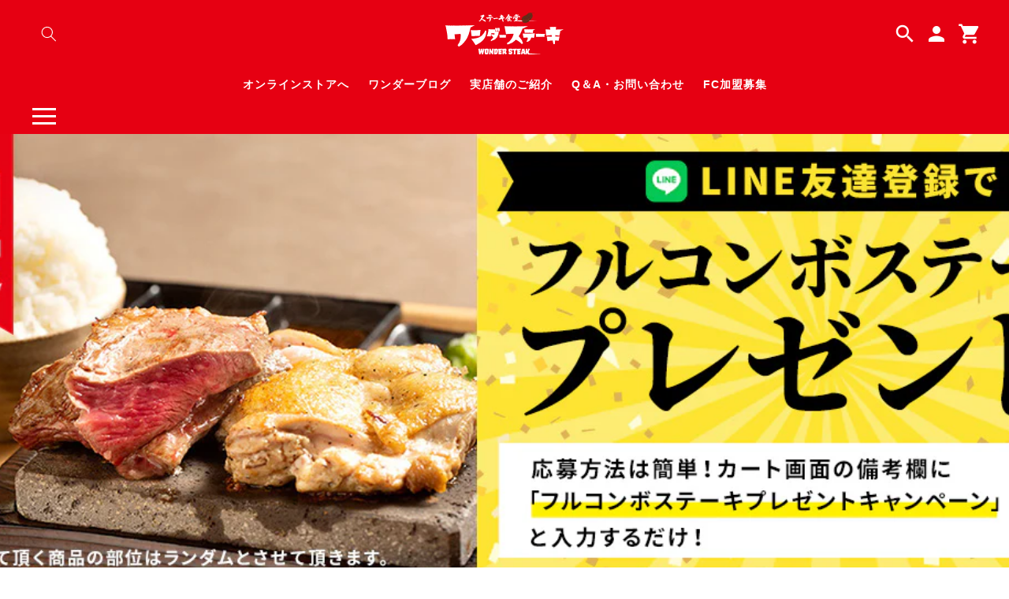

--- FILE ---
content_type: text/html; charset=utf-8
request_url: https://wonder-steak.com/collections/%E3%83%AF%E3%83%B3%E3%83%80%E3%83%BC3%E5%A4%A7%E9%83%A8%E4%BD%8D
body_size: 21709
content:
<!doctype html>
<html class="no-js" lang="ja">
  <head>
    <meta charset="utf-8">
    <meta http-equiv="X-UA-Compatible" content="IE=edge">
    <meta name="viewport" content="width=device-width,initial-scale=1">
    <meta name="theme-color" content="">
    <link rel="canonical" href="https://wonder-steak.com/collections/%e3%83%af%e3%83%b3%e3%83%80%e3%83%bc3%e5%a4%a7%e9%83%a8%e4%bd%8d">
    <link rel="preconnect" href="https://cdn.shopify.com" crossorigin>
    <link rel="preconnect" href="https://fonts.googleapis.com">
    <link rel="preconnect" href="https://fonts.gstatic.com" crossorigin>
    <link href="https://fonts.googleapis.com/css2?family=Roboto:wght@300;400;500;700&display=swap" rel="stylesheet"><link rel="icon" type="image/png" href="//wonder-steak.com/cdn/shop/files/favi.jpg?crop=center&height=32&v=1666588964&width=32"><link rel="preconnect" href="https://fonts.shopifycdn.com" crossorigin><title>
      期間限定LINE友達キャンペーン企画！！
 &ndash; ワンダーステーキ【オンラインストア】</title>

    
      <meta name="description" content="期間限定！「LINE友達登録」でワンダー3大人気商品の「熟成ビーフハラミステーキ」「極柔ビーフフィレカットステーキ」「牛ロースステーキ」をご購入のお客様に限りなんと！ワンダーステーキ店舗の大人気商品フルコンボステーキ1,500円相当分をプレゼント！！ ※写真はイメージです。ご飯等はついていません。またプレゼントさせて頂く部位はランダムとさせて頂きます。  ">
    

    

<meta property="og:site_name" content="ワンダーステーキ【オンラインストア】">
<meta property="og:url" content="https://wonder-steak.com/collections/%e3%83%af%e3%83%b3%e3%83%80%e3%83%bc3%e5%a4%a7%e9%83%a8%e4%bd%8d">
<meta property="og:title" content="期間限定LINE友達キャンペーン企画！！">
<meta property="og:type" content="website">
<meta property="og:description" content="期間限定！「LINE友達登録」でワンダー3大人気商品の「熟成ビーフハラミステーキ」「極柔ビーフフィレカットステーキ」「牛ロースステーキ」をご購入のお客様に限りなんと！ワンダーステーキ店舗の大人気商品フルコンボステーキ1,500円相当分をプレゼント！！ ※写真はイメージです。ご飯等はついていません。またプレゼントさせて頂く部位はランダムとさせて頂きます。  "><meta name="twitter:card" content="summary_large_image">
<meta name="twitter:title" content="期間限定LINE友達キャンペーン企画！！">
<meta name="twitter:description" content="期間限定！「LINE友達登録」でワンダー3大人気商品の「熟成ビーフハラミステーキ」「極柔ビーフフィレカットステーキ」「牛ロースステーキ」をご購入のお客様に限りなんと！ワンダーステーキ店舗の大人気商品フルコンボステーキ1,500円相当分をプレゼント！！ ※写真はイメージです。ご飯等はついていません。またプレゼントさせて頂く部位はランダムとさせて頂きます。  ">


    <script src="//wonder-steak.com/cdn/shop/t/22/assets/global.js?v=81205991293589326111693360213" defer="defer"></script>
    <script
    src="https://code.jquery.com/jquery-3.6.0.min.js"
    integrity="sha256-/xUj+3OJU5yExlq6GSYGSHk7tPXikynS7ogEvDej/m4="
    crossorigin="anonymous"></script>
    <script>window.performance && window.performance.mark && window.performance.mark('shopify.content_for_header.start');</script><meta name="facebook-domain-verification" content="lvezteonwro6yw4kg9xgvnmplnipmb">
<meta id="shopify-digital-wallet" name="shopify-digital-wallet" content="/61279535244/digital_wallets/dialog">
<meta name="shopify-checkout-api-token" content="538f816ec604f85e2ccb23cbd5a34138">
<link rel="alternate" type="application/atom+xml" title="Feed" href="/collections/%E3%83%AF%E3%83%B3%E3%83%80%E3%83%BC3%E5%A4%A7%E9%83%A8%E4%BD%8D.atom" />
<link rel="alternate" hreflang="x-default" href="https://wonder-steak.com/collections/%E3%83%AF%E3%83%B3%E3%83%80%E3%83%BC3%E5%A4%A7%E9%83%A8%E4%BD%8D">
<link rel="alternate" hreflang="ja" href="https://wonder-steak.com/collections/%E3%83%AF%E3%83%B3%E3%83%80%E3%83%BC3%E5%A4%A7%E9%83%A8%E4%BD%8D">
<link rel="alternate" hreflang="jv" href="https://wonder-steak.com/jv/collections/%E3%83%AF%E3%83%B3%E3%83%80%E3%83%BC3%E5%A4%A7%E9%83%A8%E4%BD%8D">
<link rel="alternate" type="application/json+oembed" href="https://wonder-steak.com/collections/%e3%83%af%e3%83%b3%e3%83%80%e3%83%bc3%e5%a4%a7%e9%83%a8%e4%bd%8d.oembed">
<script async="async" src="/checkouts/internal/preloads.js?locale=ja-JP"></script>
<link rel="preconnect" href="https://shop.app" crossorigin="anonymous">
<script async="async" src="https://shop.app/checkouts/internal/preloads.js?locale=ja-JP&shop_id=61279535244" crossorigin="anonymous"></script>
<script id="apple-pay-shop-capabilities" type="application/json">{"shopId":61279535244,"countryCode":"JP","currencyCode":"JPY","merchantCapabilities":["supports3DS"],"merchantId":"gid:\/\/shopify\/Shop\/61279535244","merchantName":"ワンダーステーキ【オンラインストア】","requiredBillingContactFields":["postalAddress","email","phone"],"requiredShippingContactFields":["postalAddress","email","phone"],"shippingType":"shipping","supportedNetworks":["visa","masterCard","amex","jcb","discover"],"total":{"type":"pending","label":"ワンダーステーキ【オンラインストア】","amount":"1.00"},"shopifyPaymentsEnabled":true,"supportsSubscriptions":true}</script>
<script id="shopify-features" type="application/json">{"accessToken":"538f816ec604f85e2ccb23cbd5a34138","betas":["rich-media-storefront-analytics"],"domain":"wonder-steak.com","predictiveSearch":false,"shopId":61279535244,"locale":"ja"}</script>
<script>var Shopify = Shopify || {};
Shopify.shop = "wonder-steak.myshopify.com";
Shopify.locale = "ja";
Shopify.currency = {"active":"JPY","rate":"1.0"};
Shopify.country = "JP";
Shopify.theme = {"name":"COREKARAテーマv1.1 | (2023.08.30)","id":130628386956,"schema_name":"Dawn","schema_version":"5.0.0","theme_store_id":null,"role":"main"};
Shopify.theme.handle = "null";
Shopify.theme.style = {"id":null,"handle":null};
Shopify.cdnHost = "wonder-steak.com/cdn";
Shopify.routes = Shopify.routes || {};
Shopify.routes.root = "/";</script>
<script type="module">!function(o){(o.Shopify=o.Shopify||{}).modules=!0}(window);</script>
<script>!function(o){function n(){var o=[];function n(){o.push(Array.prototype.slice.apply(arguments))}return n.q=o,n}var t=o.Shopify=o.Shopify||{};t.loadFeatures=n(),t.autoloadFeatures=n()}(window);</script>
<script>
  window.ShopifyPay = window.ShopifyPay || {};
  window.ShopifyPay.apiHost = "shop.app\/pay";
  window.ShopifyPay.redirectState = null;
</script>
<script id="shop-js-analytics" type="application/json">{"pageType":"collection"}</script>
<script defer="defer" async type="module" src="//wonder-steak.com/cdn/shopifycloud/shop-js/modules/v2/client.init-shop-cart-sync_Cun6Ba8E.ja.esm.js"></script>
<script defer="defer" async type="module" src="//wonder-steak.com/cdn/shopifycloud/shop-js/modules/v2/chunk.common_DGWubyOB.esm.js"></script>
<script type="module">
  await import("//wonder-steak.com/cdn/shopifycloud/shop-js/modules/v2/client.init-shop-cart-sync_Cun6Ba8E.ja.esm.js");
await import("//wonder-steak.com/cdn/shopifycloud/shop-js/modules/v2/chunk.common_DGWubyOB.esm.js");

  window.Shopify.SignInWithShop?.initShopCartSync?.({"fedCMEnabled":true,"windoidEnabled":true});

</script>
<script>
  window.Shopify = window.Shopify || {};
  if (!window.Shopify.featureAssets) window.Shopify.featureAssets = {};
  window.Shopify.featureAssets['shop-js'] = {"shop-cart-sync":["modules/v2/client.shop-cart-sync_kpadWrR6.ja.esm.js","modules/v2/chunk.common_DGWubyOB.esm.js"],"init-fed-cm":["modules/v2/client.init-fed-cm_deEwcgdG.ja.esm.js","modules/v2/chunk.common_DGWubyOB.esm.js"],"shop-button":["modules/v2/client.shop-button_Bgl7Akkx.ja.esm.js","modules/v2/chunk.common_DGWubyOB.esm.js"],"shop-cash-offers":["modules/v2/client.shop-cash-offers_CGfJizyJ.ja.esm.js","modules/v2/chunk.common_DGWubyOB.esm.js","modules/v2/chunk.modal_Ba7vk6QP.esm.js"],"init-windoid":["modules/v2/client.init-windoid_DLaIoEuB.ja.esm.js","modules/v2/chunk.common_DGWubyOB.esm.js"],"shop-toast-manager":["modules/v2/client.shop-toast-manager_BZdAlEPY.ja.esm.js","modules/v2/chunk.common_DGWubyOB.esm.js"],"init-shop-email-lookup-coordinator":["modules/v2/client.init-shop-email-lookup-coordinator_BxGPdBrh.ja.esm.js","modules/v2/chunk.common_DGWubyOB.esm.js"],"init-shop-cart-sync":["modules/v2/client.init-shop-cart-sync_Cun6Ba8E.ja.esm.js","modules/v2/chunk.common_DGWubyOB.esm.js"],"avatar":["modules/v2/client.avatar_BTnouDA3.ja.esm.js"],"pay-button":["modules/v2/client.pay-button_iRJggQYg.ja.esm.js","modules/v2/chunk.common_DGWubyOB.esm.js"],"init-customer-accounts":["modules/v2/client.init-customer-accounts_BbQrQ-BF.ja.esm.js","modules/v2/client.shop-login-button_CXxZBmJa.ja.esm.js","modules/v2/chunk.common_DGWubyOB.esm.js","modules/v2/chunk.modal_Ba7vk6QP.esm.js"],"init-shop-for-new-customer-accounts":["modules/v2/client.init-shop-for-new-customer-accounts_48e-446J.ja.esm.js","modules/v2/client.shop-login-button_CXxZBmJa.ja.esm.js","modules/v2/chunk.common_DGWubyOB.esm.js","modules/v2/chunk.modal_Ba7vk6QP.esm.js"],"shop-login-button":["modules/v2/client.shop-login-button_CXxZBmJa.ja.esm.js","modules/v2/chunk.common_DGWubyOB.esm.js","modules/v2/chunk.modal_Ba7vk6QP.esm.js"],"init-customer-accounts-sign-up":["modules/v2/client.init-customer-accounts-sign-up_Bb65hYMR.ja.esm.js","modules/v2/client.shop-login-button_CXxZBmJa.ja.esm.js","modules/v2/chunk.common_DGWubyOB.esm.js","modules/v2/chunk.modal_Ba7vk6QP.esm.js"],"shop-follow-button":["modules/v2/client.shop-follow-button_BO2OQvUT.ja.esm.js","modules/v2/chunk.common_DGWubyOB.esm.js","modules/v2/chunk.modal_Ba7vk6QP.esm.js"],"checkout-modal":["modules/v2/client.checkout-modal__QRFVvMA.ja.esm.js","modules/v2/chunk.common_DGWubyOB.esm.js","modules/v2/chunk.modal_Ba7vk6QP.esm.js"],"lead-capture":["modules/v2/client.lead-capture_Be4qr8sG.ja.esm.js","modules/v2/chunk.common_DGWubyOB.esm.js","modules/v2/chunk.modal_Ba7vk6QP.esm.js"],"shop-login":["modules/v2/client.shop-login_BCaq99Td.ja.esm.js","modules/v2/chunk.common_DGWubyOB.esm.js","modules/v2/chunk.modal_Ba7vk6QP.esm.js"],"payment-terms":["modules/v2/client.payment-terms_C-1Cu6jg.ja.esm.js","modules/v2/chunk.common_DGWubyOB.esm.js","modules/v2/chunk.modal_Ba7vk6QP.esm.js"]};
</script>
<script>(function() {
  var isLoaded = false;
  function asyncLoad() {
    if (isLoaded) return;
    isLoaded = true;
    var urls = ["https:\/\/api.adsist.ai\/shopify\/tags\/Facebook\/636c8f633a8cf5381605f556\/search?pixelId=811991940136090\u0026nonce=gYjei8gu\u0026shop=wonder-steak.myshopify.com","https:\/\/api.adsist.ai\/shopify\/tags\/Google\/636c8f633a8cf5381605f556\/search?tagId=AW-11021883999\u0026sendTo=AW-11021883999\/3URyCOuezYEYEN-00ocp\u0026shop=wonder-steak.myshopify.com","https:\/\/api.adsist.ai\/shopify\/tags\/YahooSearchAd\/636c8f633a8cf5381605f556\/search?shop=wonder-steak.myshopify.com","https:\/\/api.adsist.ai\/shopify\/tags\/Yahoo\/636c8f633a8cf5381605f556\/search?tagId=QFDITV6MVX\u0026shop=wonder-steak.myshopify.com","https:\/\/cdn.nfcube.com\/instafeed-3487aa84324bfc0b54f26945656e3172.js?shop=wonder-steak.myshopify.com"];
    for (var i = 0; i < urls.length; i++) {
      var s = document.createElement('script');
      s.type = 'text/javascript';
      s.async = true;
      s.src = urls[i];
      var x = document.getElementsByTagName('script')[0];
      x.parentNode.insertBefore(s, x);
    }
  };
  if(window.attachEvent) {
    window.attachEvent('onload', asyncLoad);
  } else {
    window.addEventListener('load', asyncLoad, false);
  }
})();</script>
<script id="__st">var __st={"a":61279535244,"offset":32400,"reqid":"7d3779dc-15b9-439b-9987-f0bce9a4bf12-1768625758","pageurl":"wonder-steak.com\/collections\/%E3%83%AF%E3%83%B3%E3%83%80%E3%83%BC3%E5%A4%A7%E9%83%A8%E4%BD%8D","u":"650bcfd330cc","p":"collection","rtyp":"collection","rid":286307811468};</script>
<script>window.ShopifyPaypalV4VisibilityTracking = true;</script>
<script id="captcha-bootstrap">!function(){'use strict';const t='contact',e='account',n='new_comment',o=[[t,t],['blogs',n],['comments',n],[t,'customer']],c=[[e,'customer_login'],[e,'guest_login'],[e,'recover_customer_password'],[e,'create_customer']],r=t=>t.map((([t,e])=>`form[action*='/${t}']:not([data-nocaptcha='true']) input[name='form_type'][value='${e}']`)).join(','),a=t=>()=>t?[...document.querySelectorAll(t)].map((t=>t.form)):[];function s(){const t=[...o],e=r(t);return a(e)}const i='password',u='form_key',d=['recaptcha-v3-token','g-recaptcha-response','h-captcha-response',i],f=()=>{try{return window.sessionStorage}catch{return}},m='__shopify_v',_=t=>t.elements[u];function p(t,e,n=!1){try{const o=window.sessionStorage,c=JSON.parse(o.getItem(e)),{data:r}=function(t){const{data:e,action:n}=t;return t[m]||n?{data:e,action:n}:{data:t,action:n}}(c);for(const[e,n]of Object.entries(r))t.elements[e]&&(t.elements[e].value=n);n&&o.removeItem(e)}catch(o){console.error('form repopulation failed',{error:o})}}const l='form_type',E='cptcha';function T(t){t.dataset[E]=!0}const w=window,h=w.document,L='Shopify',v='ce_forms',y='captcha';let A=!1;((t,e)=>{const n=(g='f06e6c50-85a8-45c8-87d0-21a2b65856fe',I='https://cdn.shopify.com/shopifycloud/storefront-forms-hcaptcha/ce_storefront_forms_captcha_hcaptcha.v1.5.2.iife.js',D={infoText:'hCaptchaによる保護',privacyText:'プライバシー',termsText:'利用規約'},(t,e,n)=>{const o=w[L][v],c=o.bindForm;if(c)return c(t,g,e,D).then(n);var r;o.q.push([[t,g,e,D],n]),r=I,A||(h.body.append(Object.assign(h.createElement('script'),{id:'captcha-provider',async:!0,src:r})),A=!0)});var g,I,D;w[L]=w[L]||{},w[L][v]=w[L][v]||{},w[L][v].q=[],w[L][y]=w[L][y]||{},w[L][y].protect=function(t,e){n(t,void 0,e),T(t)},Object.freeze(w[L][y]),function(t,e,n,w,h,L){const[v,y,A,g]=function(t,e,n){const i=e?o:[],u=t?c:[],d=[...i,...u],f=r(d),m=r(i),_=r(d.filter((([t,e])=>n.includes(e))));return[a(f),a(m),a(_),s()]}(w,h,L),I=t=>{const e=t.target;return e instanceof HTMLFormElement?e:e&&e.form},D=t=>v().includes(t);t.addEventListener('submit',(t=>{const e=I(t);if(!e)return;const n=D(e)&&!e.dataset.hcaptchaBound&&!e.dataset.recaptchaBound,o=_(e),c=g().includes(e)&&(!o||!o.value);(n||c)&&t.preventDefault(),c&&!n&&(function(t){try{if(!f())return;!function(t){const e=f();if(!e)return;const n=_(t);if(!n)return;const o=n.value;o&&e.removeItem(o)}(t);const e=Array.from(Array(32),(()=>Math.random().toString(36)[2])).join('');!function(t,e){_(t)||t.append(Object.assign(document.createElement('input'),{type:'hidden',name:u})),t.elements[u].value=e}(t,e),function(t,e){const n=f();if(!n)return;const o=[...t.querySelectorAll(`input[type='${i}']`)].map((({name:t})=>t)),c=[...d,...o],r={};for(const[a,s]of new FormData(t).entries())c.includes(a)||(r[a]=s);n.setItem(e,JSON.stringify({[m]:1,action:t.action,data:r}))}(t,e)}catch(e){console.error('failed to persist form',e)}}(e),e.submit())}));const S=(t,e)=>{t&&!t.dataset[E]&&(n(t,e.some((e=>e===t))),T(t))};for(const o of['focusin','change'])t.addEventListener(o,(t=>{const e=I(t);D(e)&&S(e,y())}));const B=e.get('form_key'),M=e.get(l),P=B&&M;t.addEventListener('DOMContentLoaded',(()=>{const t=y();if(P)for(const e of t)e.elements[l].value===M&&p(e,B);[...new Set([...A(),...v().filter((t=>'true'===t.dataset.shopifyCaptcha))])].forEach((e=>S(e,t)))}))}(h,new URLSearchParams(w.location.search),n,t,e,['guest_login'])})(!0,!0)}();</script>
<script integrity="sha256-4kQ18oKyAcykRKYeNunJcIwy7WH5gtpwJnB7kiuLZ1E=" data-source-attribution="shopify.loadfeatures" defer="defer" src="//wonder-steak.com/cdn/shopifycloud/storefront/assets/storefront/load_feature-a0a9edcb.js" crossorigin="anonymous"></script>
<script crossorigin="anonymous" defer="defer" src="//wonder-steak.com/cdn/shopifycloud/storefront/assets/shopify_pay/storefront-65b4c6d7.js?v=20250812"></script>
<script data-source-attribution="shopify.dynamic_checkout.dynamic.init">var Shopify=Shopify||{};Shopify.PaymentButton=Shopify.PaymentButton||{isStorefrontPortableWallets:!0,init:function(){window.Shopify.PaymentButton.init=function(){};var t=document.createElement("script");t.src="https://wonder-steak.com/cdn/shopifycloud/portable-wallets/latest/portable-wallets.ja.js",t.type="module",document.head.appendChild(t)}};
</script>
<script data-source-attribution="shopify.dynamic_checkout.buyer_consent">
  function portableWalletsHideBuyerConsent(e){var t=document.getElementById("shopify-buyer-consent"),n=document.getElementById("shopify-subscription-policy-button");t&&n&&(t.classList.add("hidden"),t.setAttribute("aria-hidden","true"),n.removeEventListener("click",e))}function portableWalletsShowBuyerConsent(e){var t=document.getElementById("shopify-buyer-consent"),n=document.getElementById("shopify-subscription-policy-button");t&&n&&(t.classList.remove("hidden"),t.removeAttribute("aria-hidden"),n.addEventListener("click",e))}window.Shopify?.PaymentButton&&(window.Shopify.PaymentButton.hideBuyerConsent=portableWalletsHideBuyerConsent,window.Shopify.PaymentButton.showBuyerConsent=portableWalletsShowBuyerConsent);
</script>
<script data-source-attribution="shopify.dynamic_checkout.cart.bootstrap">document.addEventListener("DOMContentLoaded",(function(){function t(){return document.querySelector("shopify-accelerated-checkout-cart, shopify-accelerated-checkout")}if(t())Shopify.PaymentButton.init();else{new MutationObserver((function(e,n){t()&&(Shopify.PaymentButton.init(),n.disconnect())})).observe(document.body,{childList:!0,subtree:!0})}}));
</script>
<link id="shopify-accelerated-checkout-styles" rel="stylesheet" media="screen" href="https://wonder-steak.com/cdn/shopifycloud/portable-wallets/latest/accelerated-checkout-backwards-compat.css" crossorigin="anonymous">
<style id="shopify-accelerated-checkout-cart">
        #shopify-buyer-consent {
  margin-top: 1em;
  display: inline-block;
  width: 100%;
}

#shopify-buyer-consent.hidden {
  display: none;
}

#shopify-subscription-policy-button {
  background: none;
  border: none;
  padding: 0;
  text-decoration: underline;
  font-size: inherit;
  cursor: pointer;
}

#shopify-subscription-policy-button::before {
  box-shadow: none;
}

      </style>
<script id="sections-script" data-sections="header,footer" defer="defer" src="//wonder-steak.com/cdn/shop/t/22/compiled_assets/scripts.js?v=2105"></script>
<script>window.performance && window.performance.mark && window.performance.mark('shopify.content_for_header.end');</script>


    <style data-shopify>
      @font-face {
  font-family: Assistant;
  font-weight: 400;
  font-style: normal;
  font-display: swap;
  src: url("//wonder-steak.com/cdn/fonts/assistant/assistant_n4.9120912a469cad1cc292572851508ca49d12e768.woff2") format("woff2"),
       url("//wonder-steak.com/cdn/fonts/assistant/assistant_n4.6e9875ce64e0fefcd3f4446b7ec9036b3ddd2985.woff") format("woff");
}

      @font-face {
  font-family: Assistant;
  font-weight: 700;
  font-style: normal;
  font-display: swap;
  src: url("//wonder-steak.com/cdn/fonts/assistant/assistant_n7.bf44452348ec8b8efa3aa3068825305886b1c83c.woff2") format("woff2"),
       url("//wonder-steak.com/cdn/fonts/assistant/assistant_n7.0c887fee83f6b3bda822f1150b912c72da0f7b64.woff") format("woff");
}

      
      
      @font-face {
  font-family: Assistant;
  font-weight: 400;
  font-style: normal;
  font-display: swap;
  src: url("//wonder-steak.com/cdn/fonts/assistant/assistant_n4.9120912a469cad1cc292572851508ca49d12e768.woff2") format("woff2"),
       url("//wonder-steak.com/cdn/fonts/assistant/assistant_n4.6e9875ce64e0fefcd3f4446b7ec9036b3ddd2985.woff") format("woff");
}


      :root {
        
        --font-body-family: "Open Sans", "Noto Sans JP", "ヒラギノ角ゴ Pro W3", "Hiragino Kaku Gothic Pro", "メイリオ", Meiryo, sans-serif;
        --font-body-style: normal;
        
        --font-body-weight: 300;
        --font-body-weight-bold: 700;

        
        --font-heading-family: "Open Sans", "Noto Sans JP", "ヒラギノ角ゴ Pro W3", "Hiragino Kaku Gothic Pro", "メイリオ", Meiryo, sans-serif;
        --font-heading-style: normal;
        --font-heading-weight: 400;
        --font-heading-weight: 300;

        --font-body-scale: 1.0;
        --font-heading-scale: 1.0;

        --d_title_font: 'Roboto','Noto Sans JP','ヒラギノ明朝 ProN W3', 'Hiragino Mincho ProN', '游明朝体', 'Yu Mincho', YuMincho, serif;
        --d_title_font_scale: 30;
        --d_title_font_scale_sp: 24;
        --d_title_font_weight: 400;

        --color-base-text: 18, 18, 18;
        --color-shadow: 18, 18, 18;
        --color-base-background-1: 255, 255, 255;
        --color-base-background-2: 243, 243, 243;
        --color-base-solid-button-labels: 255, 255, 255;
        --color-base-outline-button-labels: 18, 18, 18;
        --color-base-accent-1: 18, 18, 18;
        --color-base-accent-2: 0, 0, 0;
        --payment-terms-background-color: #ffffff;

        --gradient-base-background-1: #ffffff;
        --gradient-base-background-2: #f3f3f3;
        --gradient-base-accent-1: #121212;
        --gradient-base-accent-2: #000000;

        --media-padding: px;
        --media-border-opacity: 0.05;
        --media-border-width: 1px;
        --media-radius: 0px;
        --media-shadow-opacity: 0.0;
        --media-shadow-horizontal-offset: 0px;
        --media-shadow-vertical-offset: 4px;
        --media-shadow-blur-radius: 5px;

        --page-width: 1260px;
        --page-width-margin: 0rem;

        --card-image-padding: 0.0rem;
        --card-corner-radius: 0.0rem;
        --card-text-alignment: left;
        --card-border-width: 0.0rem;
        --card-border-opacity: 0.1;
        --card-shadow-opacity: 0.0;
        --card-shadow-horizontal-offset: 0.0rem;
        --card-shadow-vertical-offset: 0.4rem;
        --card-shadow-blur-radius: 0.5rem;

        --badge-corner-radius: 0.0rem;

        --popup-border-width: 1px;
        --popup-border-opacity: 0.1;
        --popup-corner-radius: 0px;
        --popup-shadow-opacity: 0.0;
        --popup-shadow-horizontal-offset: 0px;
        --popup-shadow-vertical-offset: 4px;
        --popup-shadow-blur-radius: 5px;

        --drawer-border-width: 1px;
        --drawer-border-opacity: 0.1;
        --drawer-shadow-opacity: 0.0;
        --drawer-shadow-horizontal-offset: 0px;
        --drawer-shadow-vertical-offset: 4px;
        --drawer-shadow-blur-radius: 5px;

        --spacing-sections-desktop: 0px;
        --spacing-sections-mobile: 0px;

        --grid-desktop-vertical-spacing: 28px;
        --grid-desktop-horizontal-spacing: 30px;
        --grid-mobile-vertical-spacing: 20px;
        --grid-mobile-horizontal-spacing: 15px;

        --text-boxes-border-opacity: 0.1;
        --text-boxes-border-width: 0px;
        --text-boxes-radius: 0px;
        --text-boxes-shadow-opacity: 0.0;
        --text-boxes-shadow-horizontal-offset: 0px;
        --text-boxes-shadow-vertical-offset: 4px;
        --text-boxes-shadow-blur-radius: 5px;

        --buttons-radius: 0px;
        --buttons-radius-outset: 0px;
        --buttons-border-width: 1px;
        --buttons-border-opacity: 1.0;
        --buttons-shadow-opacity: 0.0;
        --buttons-shadow-horizontal-offset: 0px;
        --buttons-shadow-vertical-offset: 4px;
        --buttons-shadow-blur-radius: 5px;
        --buttons-border-offset: 0px;

        --inputs-radius: 0px;
        --inputs-border-width: 1px;
        --inputs-border-opacity: 0.55;
        --inputs-shadow-opacity: 0.0;
        --inputs-shadow-horizontal-offset: 0px;
        --inputs-margin-offset: 0px;
        --inputs-shadow-vertical-offset: 4px;
        --inputs-shadow-blur-radius: 5px;
        --inputs-radius-outset: 0px;

        --variant-pills-radius: 0px;
        --variant-pills-border-width: 1px;
        --variant-pills-border-opacity: 0.55;
        --variant-pills-shadow-opacity: 0.0;
        --variant-pills-shadow-horizontal-offset: 0px;
        --variant-pills-shadow-vertical-offset: 4px;
        --variant-pills-shadow-blur-radius: 5px;
        --desktop-size-min: 1061px;
        --mini-desktop-size: 1060px;
        --tablet-size: 990px;
        --mobile-size: 750px;
      }

      *,
      *::before,
      *::after {
        box-sizing: inherit;
      }

      html {
        box-sizing: border-box;
        font-size: calc(var(--font-body-scale) * 62.5%);
        height: 100%;
      }

      body {
        display: grid;
        grid-template-rows: auto auto 1fr auto;
        grid-template-columns: 100%;
        min-height: 100%;
        margin: 0;
        font-size: 1.4rem;
        letter-spacing: 0.06rem;
        line-height: calc(1 + 0.8 / var(--font-body-scale));
        font-family: var(--font-body-family);
        font-style: var(--font-body-style);
        font-weight: var(--font-body-weight);
      }

      @media screen and (min-width: 750px) {
        body {
          font-size: 1.4rem;
        }
      }
      
      .d_title .main_en {
          font-family: var(--d_title_font);
          font-size: calc(var(--d_title_font_scale_sp) * 1px);
          font-weight: var(--d_title_font_weight);
      }

      @media screen and (min-width: 750px) {
        .d_title .main_en {
            font-size: calc(var(--d_title_font_scale) * 1px);
        }
      }
    </style>

    <link href="https://fonts.googleapis.com/icon?family=Material+Icons" rel="stylesheet">
    <link rel="stylesheet" href="https://use.fontawesome.com/releases/v5.5.0/css/all.css">

    <link href="//wonder-steak.com/cdn/shop/t/22/assets/base.css?v=160743690947416511301742955478" rel="stylesheet" type="text/css" media="all" />
<link rel="preload" as="font" href="//wonder-steak.com/cdn/fonts/assistant/assistant_n4.9120912a469cad1cc292572851508ca49d12e768.woff2" type="font/woff2" crossorigin><link rel="preload" as="font" href="//wonder-steak.com/cdn/fonts/assistant/assistant_n4.9120912a469cad1cc292572851508ca49d12e768.woff2" type="font/woff2" crossorigin><link rel="stylesheet" href="//wonder-steak.com/cdn/shop/t/22/assets/component-predictive-search.css?v=165644661289088488651693360213" media="print" onload="this.media='all'">
    <link href="//wonder-steak.com/cdn/shop/t/22/assets/base_layout.css?v=141050341564827822621693360213" rel="stylesheet" type="text/css" media="all" />
    <link href="//wonder-steak.com/cdn/shop/t/22/assets/swiper-bundle.min.css?v=145134866565419094931693360213" rel="stylesheet" type="text/css" media="all" />
    <link href="//wonder-steak.com/cdn/shop/t/22/assets/main.css?v=86802384469939570361693360213" rel="stylesheet" type="text/css" media="all" />
    <link href="//wonder-steak.com/cdn/shop/t/22/assets/add-corekara.css?v=146338419396308276421693360213" rel="stylesheet" type="text/css" media="all" />
    <link href="//wonder-steak.com/cdn/shop/t/22/assets/add.css?v=76814209645878777451693362701" rel="stylesheet" type="text/css" media="all" />
    <!-- <link href="//wonder-steak.com/cdn/shop/t/22/assets/add.scss.css?v=64316410967305078061693360213" rel="stylesheet" type="text/css" media="all" /> -->

    <script>document.documentElement.className = document.documentElement.className.replace('no-js', 'js');
    if (Shopify.designMode) {
      document.documentElement.classList.add('shopify-design-mode');
    }
    </script>
    <!-- Swiper JS -->
    <script src="//wonder-steak.com/cdn/shop/t/22/assets/swiper-bundle.min.js?v=7158048499523779971693360213"></script>
<meta name="facebook-domain-verification" content="pj5kbl2s8a5f686af1tkkfkkpplleo" />
<meta name="google-site-verification" content="vglP3oXXJ2ASZO1DbbAF4-1CifzUf3wl2PJY49icdIY" /><script src="//wonder-steak.com/cdn/shopifycloud/storefront/assets/themes_support/option_selection-b017cd28.js" type="text/javascript"></script>
<script>(function(d, s, id) {
  var js, ljs = d.getElementsByTagName(s)[0];
  if (d.getElementById(id)) return;
  js = d.createElement(s); js.id = id;
  js.src = "https://storage.googleapis.com/dejam-tag/QJPdWlLB5iZyVtbrMOOO/js/dejam.js";
  js.async = true;
  ljs.parentNode.insertBefore(js, ljs);
}(document, 'script', 'dejam_tag'));</script>
  
  <link href="https://monorail-edge.shopifysvc.com" rel="dns-prefetch">
<script>(function(){if ("sendBeacon" in navigator && "performance" in window) {try {var session_token_from_headers = performance.getEntriesByType('navigation')[0].serverTiming.find(x => x.name == '_s').description;} catch {var session_token_from_headers = undefined;}var session_cookie_matches = document.cookie.match(/_shopify_s=([^;]*)/);var session_token_from_cookie = session_cookie_matches && session_cookie_matches.length === 2 ? session_cookie_matches[1] : "";var session_token = session_token_from_headers || session_token_from_cookie || "";function handle_abandonment_event(e) {var entries = performance.getEntries().filter(function(entry) {return /monorail-edge.shopifysvc.com/.test(entry.name);});if (!window.abandonment_tracked && entries.length === 0) {window.abandonment_tracked = true;var currentMs = Date.now();var navigation_start = performance.timing.navigationStart;var payload = {shop_id: 61279535244,url: window.location.href,navigation_start,duration: currentMs - navigation_start,session_token,page_type: "collection"};window.navigator.sendBeacon("https://monorail-edge.shopifysvc.com/v1/produce", JSON.stringify({schema_id: "online_store_buyer_site_abandonment/1.1",payload: payload,metadata: {event_created_at_ms: currentMs,event_sent_at_ms: currentMs}}));}}window.addEventListener('pagehide', handle_abandonment_event);}}());</script>
<script id="web-pixels-manager-setup">(function e(e,d,r,n,o){if(void 0===o&&(o={}),!Boolean(null===(a=null===(i=window.Shopify)||void 0===i?void 0:i.analytics)||void 0===a?void 0:a.replayQueue)){var i,a;window.Shopify=window.Shopify||{};var t=window.Shopify;t.analytics=t.analytics||{};var s=t.analytics;s.replayQueue=[],s.publish=function(e,d,r){return s.replayQueue.push([e,d,r]),!0};try{self.performance.mark("wpm:start")}catch(e){}var l=function(){var e={modern:/Edge?\/(1{2}[4-9]|1[2-9]\d|[2-9]\d{2}|\d{4,})\.\d+(\.\d+|)|Firefox\/(1{2}[4-9]|1[2-9]\d|[2-9]\d{2}|\d{4,})\.\d+(\.\d+|)|Chrom(ium|e)\/(9{2}|\d{3,})\.\d+(\.\d+|)|(Maci|X1{2}).+ Version\/(15\.\d+|(1[6-9]|[2-9]\d|\d{3,})\.\d+)([,.]\d+|)( \(\w+\)|)( Mobile\/\w+|) Safari\/|Chrome.+OPR\/(9{2}|\d{3,})\.\d+\.\d+|(CPU[ +]OS|iPhone[ +]OS|CPU[ +]iPhone|CPU IPhone OS|CPU iPad OS)[ +]+(15[._]\d+|(1[6-9]|[2-9]\d|\d{3,})[._]\d+)([._]\d+|)|Android:?[ /-](13[3-9]|1[4-9]\d|[2-9]\d{2}|\d{4,})(\.\d+|)(\.\d+|)|Android.+Firefox\/(13[5-9]|1[4-9]\d|[2-9]\d{2}|\d{4,})\.\d+(\.\d+|)|Android.+Chrom(ium|e)\/(13[3-9]|1[4-9]\d|[2-9]\d{2}|\d{4,})\.\d+(\.\d+|)|SamsungBrowser\/([2-9]\d|\d{3,})\.\d+/,legacy:/Edge?\/(1[6-9]|[2-9]\d|\d{3,})\.\d+(\.\d+|)|Firefox\/(5[4-9]|[6-9]\d|\d{3,})\.\d+(\.\d+|)|Chrom(ium|e)\/(5[1-9]|[6-9]\d|\d{3,})\.\d+(\.\d+|)([\d.]+$|.*Safari\/(?![\d.]+ Edge\/[\d.]+$))|(Maci|X1{2}).+ Version\/(10\.\d+|(1[1-9]|[2-9]\d|\d{3,})\.\d+)([,.]\d+|)( \(\w+\)|)( Mobile\/\w+|) Safari\/|Chrome.+OPR\/(3[89]|[4-9]\d|\d{3,})\.\d+\.\d+|(CPU[ +]OS|iPhone[ +]OS|CPU[ +]iPhone|CPU IPhone OS|CPU iPad OS)[ +]+(10[._]\d+|(1[1-9]|[2-9]\d|\d{3,})[._]\d+)([._]\d+|)|Android:?[ /-](13[3-9]|1[4-9]\d|[2-9]\d{2}|\d{4,})(\.\d+|)(\.\d+|)|Mobile Safari.+OPR\/([89]\d|\d{3,})\.\d+\.\d+|Android.+Firefox\/(13[5-9]|1[4-9]\d|[2-9]\d{2}|\d{4,})\.\d+(\.\d+|)|Android.+Chrom(ium|e)\/(13[3-9]|1[4-9]\d|[2-9]\d{2}|\d{4,})\.\d+(\.\d+|)|Android.+(UC? ?Browser|UCWEB|U3)[ /]?(15\.([5-9]|\d{2,})|(1[6-9]|[2-9]\d|\d{3,})\.\d+)\.\d+|SamsungBrowser\/(5\.\d+|([6-9]|\d{2,})\.\d+)|Android.+MQ{2}Browser\/(14(\.(9|\d{2,})|)|(1[5-9]|[2-9]\d|\d{3,})(\.\d+|))(\.\d+|)|K[Aa][Ii]OS\/(3\.\d+|([4-9]|\d{2,})\.\d+)(\.\d+|)/},d=e.modern,r=e.legacy,n=navigator.userAgent;return n.match(d)?"modern":n.match(r)?"legacy":"unknown"}(),u="modern"===l?"modern":"legacy",c=(null!=n?n:{modern:"",legacy:""})[u],f=function(e){return[e.baseUrl,"/wpm","/b",e.hashVersion,"modern"===e.buildTarget?"m":"l",".js"].join("")}({baseUrl:d,hashVersion:r,buildTarget:u}),m=function(e){var d=e.version,r=e.bundleTarget,n=e.surface,o=e.pageUrl,i=e.monorailEndpoint;return{emit:function(e){var a=e.status,t=e.errorMsg,s=(new Date).getTime(),l=JSON.stringify({metadata:{event_sent_at_ms:s},events:[{schema_id:"web_pixels_manager_load/3.1",payload:{version:d,bundle_target:r,page_url:o,status:a,surface:n,error_msg:t},metadata:{event_created_at_ms:s}}]});if(!i)return console&&console.warn&&console.warn("[Web Pixels Manager] No Monorail endpoint provided, skipping logging."),!1;try{return self.navigator.sendBeacon.bind(self.navigator)(i,l)}catch(e){}var u=new XMLHttpRequest;try{return u.open("POST",i,!0),u.setRequestHeader("Content-Type","text/plain"),u.send(l),!0}catch(e){return console&&console.warn&&console.warn("[Web Pixels Manager] Got an unhandled error while logging to Monorail."),!1}}}}({version:r,bundleTarget:l,surface:e.surface,pageUrl:self.location.href,monorailEndpoint:e.monorailEndpoint});try{o.browserTarget=l,function(e){var d=e.src,r=e.async,n=void 0===r||r,o=e.onload,i=e.onerror,a=e.sri,t=e.scriptDataAttributes,s=void 0===t?{}:t,l=document.createElement("script"),u=document.querySelector("head"),c=document.querySelector("body");if(l.async=n,l.src=d,a&&(l.integrity=a,l.crossOrigin="anonymous"),s)for(var f in s)if(Object.prototype.hasOwnProperty.call(s,f))try{l.dataset[f]=s[f]}catch(e){}if(o&&l.addEventListener("load",o),i&&l.addEventListener("error",i),u)u.appendChild(l);else{if(!c)throw new Error("Did not find a head or body element to append the script");c.appendChild(l)}}({src:f,async:!0,onload:function(){if(!function(){var e,d;return Boolean(null===(d=null===(e=window.Shopify)||void 0===e?void 0:e.analytics)||void 0===d?void 0:d.initialized)}()){var d=window.webPixelsManager.init(e)||void 0;if(d){var r=window.Shopify.analytics;r.replayQueue.forEach((function(e){var r=e[0],n=e[1],o=e[2];d.publishCustomEvent(r,n,o)})),r.replayQueue=[],r.publish=d.publishCustomEvent,r.visitor=d.visitor,r.initialized=!0}}},onerror:function(){return m.emit({status:"failed",errorMsg:"".concat(f," has failed to load")})},sri:function(e){var d=/^sha384-[A-Za-z0-9+/=]+$/;return"string"==typeof e&&d.test(e)}(c)?c:"",scriptDataAttributes:o}),m.emit({status:"loading"})}catch(e){m.emit({status:"failed",errorMsg:(null==e?void 0:e.message)||"Unknown error"})}}})({shopId: 61279535244,storefrontBaseUrl: "https://wonder-steak.com",extensionsBaseUrl: "https://extensions.shopifycdn.com/cdn/shopifycloud/web-pixels-manager",monorailEndpoint: "https://monorail-edge.shopifysvc.com/unstable/produce_batch",surface: "storefront-renderer",enabledBetaFlags: ["2dca8a86"],webPixelsConfigList: [{"id":"150765708","configuration":"{\"pixel_id\":\"291669259949942\",\"pixel_type\":\"facebook_pixel\",\"metaapp_system_user_token\":\"-\"}","eventPayloadVersion":"v1","runtimeContext":"OPEN","scriptVersion":"ca16bc87fe92b6042fbaa3acc2fbdaa6","type":"APP","apiClientId":2329312,"privacyPurposes":["ANALYTICS","MARKETING","SALE_OF_DATA"],"dataSharingAdjustments":{"protectedCustomerApprovalScopes":["read_customer_address","read_customer_email","read_customer_name","read_customer_personal_data","read_customer_phone"]}},{"id":"shopify-app-pixel","configuration":"{}","eventPayloadVersion":"v1","runtimeContext":"STRICT","scriptVersion":"0450","apiClientId":"shopify-pixel","type":"APP","privacyPurposes":["ANALYTICS","MARKETING"]},{"id":"shopify-custom-pixel","eventPayloadVersion":"v1","runtimeContext":"LAX","scriptVersion":"0450","apiClientId":"shopify-pixel","type":"CUSTOM","privacyPurposes":["ANALYTICS","MARKETING"]}],isMerchantRequest: false,initData: {"shop":{"name":"ワンダーステーキ【オンラインストア】","paymentSettings":{"currencyCode":"JPY"},"myshopifyDomain":"wonder-steak.myshopify.com","countryCode":"JP","storefrontUrl":"https:\/\/wonder-steak.com"},"customer":null,"cart":null,"checkout":null,"productVariants":[],"purchasingCompany":null},},"https://wonder-steak.com/cdn","fcfee988w5aeb613cpc8e4bc33m6693e112",{"modern":"","legacy":""},{"shopId":"61279535244","storefrontBaseUrl":"https:\/\/wonder-steak.com","extensionBaseUrl":"https:\/\/extensions.shopifycdn.com\/cdn\/shopifycloud\/web-pixels-manager","surface":"storefront-renderer","enabledBetaFlags":"[\"2dca8a86\"]","isMerchantRequest":"false","hashVersion":"fcfee988w5aeb613cpc8e4bc33m6693e112","publish":"custom","events":"[[\"page_viewed\",{}],[\"collection_viewed\",{\"collection\":{\"id\":\"286307811468\",\"title\":\"期間限定LINE友達キャンペーン企画！！\",\"productVariants\":[{\"price\":{\"amount\":5000.0,\"currencyCode\":\"JPY\"},\"product\":{\"title\":\"熟成ビーフハラミステーキ\",\"vendor\":\"wonder steak\",\"id\":\"7150880030860\",\"untranslatedTitle\":\"熟成ビーフハラミステーキ\",\"url\":\"\/products\/%E7%89%9B%E3%83%8F%E3%83%A9%E3%83%9F%E3%82%B9%E3%83%86%E3%83%BC%E3%82%AD\",\"type\":\"\"},\"id\":\"41512040792204\",\"image\":{\"src\":\"\/\/wonder-steak.com\/cdn\/shop\/products\/55645692f160adf8377cc83e53f620a2.jpg?v=1675315009\"},\"sku\":\"100\",\"title\":\"150g ×5パック\",\"untranslatedTitle\":\"150g ×5パック\"},{\"price\":{\"amount\":5000.0,\"currencyCode\":\"JPY\"},\"product\":{\"title\":\"極柔ビーフフィレカットステーキ\",\"vendor\":\"wonder steak\",\"id\":\"7150904180876\",\"untranslatedTitle\":\"極柔ビーフフィレカットステーキ\",\"url\":\"\/products\/%E7%89%9B%E3%83%95%E3%82%A3%E3%83%AC%E3%82%AB%E3%83%83%E3%83%88%E3%82%B9%E3%83%86%E3%83%BC%E3%82%AD-5%E5%80%8B%E3%82%BB%E3%83%83%E3%83%88\",\"type\":\"\"},\"id\":\"41514269966476\",\"image\":{\"src\":\"\/\/wonder-steak.com\/cdn\/shop\/products\/70d512e4961966b1d521beb7478c45bc.jpg?v=1675315332\"},\"sku\":\"100\",\"title\":\"150g ×5パック\",\"untranslatedTitle\":\"150g ×5パック\"},{\"price\":{\"amount\":4000.0,\"currencyCode\":\"JPY\"},\"product\":{\"title\":\"【10％オフ継続中】店舗１番人気！リブロースステーキ\",\"vendor\":\"wonder steak\",\"id\":\"7963134787724\",\"untranslatedTitle\":\"【10％オフ継続中】店舗１番人気！リブロースステーキ\",\"url\":\"\/products\/%E7%89%9B%E3%83%AD%E3%83%BC%E3%82%B9%E3%82%B9%E3%83%86%E3%83%BC%E3%82%AD-%E3%82%B3%E3%83%94%E3%83%BC\",\"type\":\"\"},\"id\":\"43397147000972\",\"image\":{\"src\":\"\/\/wonder-steak.com\/cdn\/shop\/files\/4.png?v=1749015579\"},\"sku\":\"100\",\"title\":\"180g ×5パック\",\"untranslatedTitle\":\"180g ×5パック\"},{\"price\":{\"amount\":5000.0,\"currencyCode\":\"JPY\"},\"product\":{\"title\":\"牛ロースステーキ\",\"vendor\":\"wonder steak\",\"id\":\"7150903820428\",\"untranslatedTitle\":\"牛ロースステーキ\",\"url\":\"\/products\/%E7%89%9B%E3%83%AD%E3%83%BC%E3%82%B9%E3%82%B9%E3%83%86%E3%83%BC%E3%82%AD-5%E5%80%8B%E3%82%BB%E3%83%83%E3%83%88\",\"type\":\"\"},\"id\":\"41514270130316\",\"image\":{\"src\":\"\/\/wonder-steak.com\/cdn\/shop\/products\/a5aa0bb97d7541c060e575daccd330b7.jpg?v=1675315408\"},\"sku\":\"100\",\"title\":\"150g ×5パック\",\"untranslatedTitle\":\"150g ×5パック\"}]}}]]"});</script><script>
  window.ShopifyAnalytics = window.ShopifyAnalytics || {};
  window.ShopifyAnalytics.meta = window.ShopifyAnalytics.meta || {};
  window.ShopifyAnalytics.meta.currency = 'JPY';
  var meta = {"products":[{"id":7150880030860,"gid":"gid:\/\/shopify\/Product\/7150880030860","vendor":"wonder steak","type":"","handle":"牛ハラミステーキ","variants":[{"id":41512040792204,"price":500000,"name":"熟成ビーフハラミステーキ - 150g ×5パック","public_title":"150g ×5パック","sku":"100"},{"id":41512040824972,"price":1000000,"name":"熟成ビーフハラミステーキ - 150g ×10パック","public_title":"150g ×10パック","sku":"100"}],"remote":false},{"id":7150904180876,"gid":"gid:\/\/shopify\/Product\/7150904180876","vendor":"wonder steak","type":"","handle":"牛フィレカットステーキ-5個セット","variants":[{"id":41514269966476,"price":500000,"name":"極柔ビーフフィレカットステーキ - 150g ×5パック","public_title":"150g ×5パック","sku":"100"},{"id":41514269999244,"price":1000000,"name":"極柔ビーフフィレカットステーキ - 150×10パック","public_title":"150×10パック","sku":"100"}],"remote":false},{"id":7963134787724,"gid":"gid:\/\/shopify\/Product\/7963134787724","vendor":"wonder steak","type":"","handle":"牛ロースステーキ-コピー","variants":[{"id":43397147000972,"price":400000,"name":"【10％オフ継続中】店舗１番人気！リブロースステーキ - 180g ×5パック","public_title":"180g ×5パック","sku":"100"},{"id":43397147033740,"price":700000,"name":"【10％オフ継続中】店舗１番人気！リブロースステーキ - 180g ×10パック","public_title":"180g ×10パック","sku":"100"},{"id":43397148573836,"price":1000000,"name":"【10％オフ継続中】店舗１番人気！リブロースステーキ - 180g ×15パック","public_title":"180g ×15パック","sku":""}],"remote":false},{"id":7150903820428,"gid":"gid:\/\/shopify\/Product\/7150903820428","vendor":"wonder steak","type":"","handle":"牛ロースステーキ-5個セット","variants":[{"id":41514270130316,"price":500000,"name":"牛ロースステーキ - 150g ×5パック","public_title":"150g ×5パック","sku":"100"},{"id":41514270163084,"price":1000000,"name":"牛ロースステーキ - 150g ×10パック","public_title":"150g ×10パック","sku":"100"}],"remote":false}],"page":{"pageType":"collection","resourceType":"collection","resourceId":286307811468,"requestId":"7d3779dc-15b9-439b-9987-f0bce9a4bf12-1768625758"}};
  for (var attr in meta) {
    window.ShopifyAnalytics.meta[attr] = meta[attr];
  }
</script>
<script class="analytics">
  (function () {
    var customDocumentWrite = function(content) {
      var jquery = null;

      if (window.jQuery) {
        jquery = window.jQuery;
      } else if (window.Checkout && window.Checkout.$) {
        jquery = window.Checkout.$;
      }

      if (jquery) {
        jquery('body').append(content);
      }
    };

    var hasLoggedConversion = function(token) {
      if (token) {
        return document.cookie.indexOf('loggedConversion=' + token) !== -1;
      }
      return false;
    }

    var setCookieIfConversion = function(token) {
      if (token) {
        var twoMonthsFromNow = new Date(Date.now());
        twoMonthsFromNow.setMonth(twoMonthsFromNow.getMonth() + 2);

        document.cookie = 'loggedConversion=' + token + '; expires=' + twoMonthsFromNow;
      }
    }

    var trekkie = window.ShopifyAnalytics.lib = window.trekkie = window.trekkie || [];
    if (trekkie.integrations) {
      return;
    }
    trekkie.methods = [
      'identify',
      'page',
      'ready',
      'track',
      'trackForm',
      'trackLink'
    ];
    trekkie.factory = function(method) {
      return function() {
        var args = Array.prototype.slice.call(arguments);
        args.unshift(method);
        trekkie.push(args);
        return trekkie;
      };
    };
    for (var i = 0; i < trekkie.methods.length; i++) {
      var key = trekkie.methods[i];
      trekkie[key] = trekkie.factory(key);
    }
    trekkie.load = function(config) {
      trekkie.config = config || {};
      trekkie.config.initialDocumentCookie = document.cookie;
      var first = document.getElementsByTagName('script')[0];
      var script = document.createElement('script');
      script.type = 'text/javascript';
      script.onerror = function(e) {
        var scriptFallback = document.createElement('script');
        scriptFallback.type = 'text/javascript';
        scriptFallback.onerror = function(error) {
                var Monorail = {
      produce: function produce(monorailDomain, schemaId, payload) {
        var currentMs = new Date().getTime();
        var event = {
          schema_id: schemaId,
          payload: payload,
          metadata: {
            event_created_at_ms: currentMs,
            event_sent_at_ms: currentMs
          }
        };
        return Monorail.sendRequest("https://" + monorailDomain + "/v1/produce", JSON.stringify(event));
      },
      sendRequest: function sendRequest(endpointUrl, payload) {
        // Try the sendBeacon API
        if (window && window.navigator && typeof window.navigator.sendBeacon === 'function' && typeof window.Blob === 'function' && !Monorail.isIos12()) {
          var blobData = new window.Blob([payload], {
            type: 'text/plain'
          });

          if (window.navigator.sendBeacon(endpointUrl, blobData)) {
            return true;
          } // sendBeacon was not successful

        } // XHR beacon

        var xhr = new XMLHttpRequest();

        try {
          xhr.open('POST', endpointUrl);
          xhr.setRequestHeader('Content-Type', 'text/plain');
          xhr.send(payload);
        } catch (e) {
          console.log(e);
        }

        return false;
      },
      isIos12: function isIos12() {
        return window.navigator.userAgent.lastIndexOf('iPhone; CPU iPhone OS 12_') !== -1 || window.navigator.userAgent.lastIndexOf('iPad; CPU OS 12_') !== -1;
      }
    };
    Monorail.produce('monorail-edge.shopifysvc.com',
      'trekkie_storefront_load_errors/1.1',
      {shop_id: 61279535244,
      theme_id: 130628386956,
      app_name: "storefront",
      context_url: window.location.href,
      source_url: "//wonder-steak.com/cdn/s/trekkie.storefront.cd680fe47e6c39ca5d5df5f0a32d569bc48c0f27.min.js"});

        };
        scriptFallback.async = true;
        scriptFallback.src = '//wonder-steak.com/cdn/s/trekkie.storefront.cd680fe47e6c39ca5d5df5f0a32d569bc48c0f27.min.js';
        first.parentNode.insertBefore(scriptFallback, first);
      };
      script.async = true;
      script.src = '//wonder-steak.com/cdn/s/trekkie.storefront.cd680fe47e6c39ca5d5df5f0a32d569bc48c0f27.min.js';
      first.parentNode.insertBefore(script, first);
    };
    trekkie.load(
      {"Trekkie":{"appName":"storefront","development":false,"defaultAttributes":{"shopId":61279535244,"isMerchantRequest":null,"themeId":130628386956,"themeCityHash":"2249977802627565525","contentLanguage":"ja","currency":"JPY","eventMetadataId":"0cb66373-ffca-4a93-80d0-fca5e69e1285"},"isServerSideCookieWritingEnabled":true,"monorailRegion":"shop_domain","enabledBetaFlags":["65f19447"]},"Session Attribution":{},"S2S":{"facebookCapiEnabled":true,"source":"trekkie-storefront-renderer","apiClientId":580111}}
    );

    var loaded = false;
    trekkie.ready(function() {
      if (loaded) return;
      loaded = true;

      window.ShopifyAnalytics.lib = window.trekkie;

      var originalDocumentWrite = document.write;
      document.write = customDocumentWrite;
      try { window.ShopifyAnalytics.merchantGoogleAnalytics.call(this); } catch(error) {};
      document.write = originalDocumentWrite;

      window.ShopifyAnalytics.lib.page(null,{"pageType":"collection","resourceType":"collection","resourceId":286307811468,"requestId":"7d3779dc-15b9-439b-9987-f0bce9a4bf12-1768625758","shopifyEmitted":true});

      var match = window.location.pathname.match(/checkouts\/(.+)\/(thank_you|post_purchase)/)
      var token = match? match[1]: undefined;
      if (!hasLoggedConversion(token)) {
        setCookieIfConversion(token);
        window.ShopifyAnalytics.lib.track("Viewed Product Category",{"currency":"JPY","category":"Collection: ワンダー3大部位","collectionName":"ワンダー3大部位","collectionId":286307811468,"nonInteraction":true},undefined,undefined,{"shopifyEmitted":true});
      }
    });


        var eventsListenerScript = document.createElement('script');
        eventsListenerScript.async = true;
        eventsListenerScript.src = "//wonder-steak.com/cdn/shopifycloud/storefront/assets/shop_events_listener-3da45d37.js";
        document.getElementsByTagName('head')[0].appendChild(eventsListenerScript);

})();</script>
  <script>
  if (!window.ga || (window.ga && typeof window.ga !== 'function')) {
    window.ga = function ga() {
      (window.ga.q = window.ga.q || []).push(arguments);
      if (window.Shopify && window.Shopify.analytics && typeof window.Shopify.analytics.publish === 'function') {
        window.Shopify.analytics.publish("ga_stub_called", {}, {sendTo: "google_osp_migration"});
      }
      console.error("Shopify's Google Analytics stub called with:", Array.from(arguments), "\nSee https://help.shopify.com/manual/promoting-marketing/pixels/pixel-migration#google for more information.");
    };
    if (window.Shopify && window.Shopify.analytics && typeof window.Shopify.analytics.publish === 'function') {
      window.Shopify.analytics.publish("ga_stub_initialized", {}, {sendTo: "google_osp_migration"});
    }
  }
</script>
<script
  defer
  src="https://wonder-steak.com/cdn/shopifycloud/perf-kit/shopify-perf-kit-3.0.4.min.js"
  data-application="storefront-renderer"
  data-shop-id="61279535244"
  data-render-region="gcp-us-central1"
  data-page-type="collection"
  data-theme-instance-id="130628386956"
  data-theme-name="Dawn"
  data-theme-version="5.0.0"
  data-monorail-region="shop_domain"
  data-resource-timing-sampling-rate="10"
  data-shs="true"
  data-shs-beacon="true"
  data-shs-export-with-fetch="true"
  data-shs-logs-sample-rate="1"
  data-shs-beacon-endpoint="https://wonder-steak.com/api/collect"
></script>
</head>

  <body id="page_body" class="v_collection.campaign gradient v_ワンダー3大部位">
    <a class="skip-to-content-link button visually-hidden" href="#MainContent">
      コンテンツに進む
    </a>

    <div id="shopify-section-announcement-bar" class="shopify-section">
</div>
    <div class="sticky_padding">
    </div>
    <div id="shopify-section-header" class="shopify-section section-header"><link rel="stylesheet" href="//wonder-steak.com/cdn/shop/t/22/assets/component-list-menu.css?v=151968516119678728991693360213" media="print" onload="this.media='all'">
<link rel="stylesheet" href="//wonder-steak.com/cdn/shop/t/22/assets/component-search.css?v=96455689198851321781693360213" media="print" onload="this.media='all'">
<link rel="stylesheet" href="//wonder-steak.com/cdn/shop/t/22/assets/component-menu-drawer.css?v=41225661575022003121693360213" media="print" onload="this.media='all'">
<link rel="stylesheet" href="//wonder-steak.com/cdn/shop/t/22/assets/component-cart-notification.css?v=119852831333870967341693360213" media="print" onload="this.media='all'">
<link rel="stylesheet" href="//wonder-steak.com/cdn/shop/t/22/assets/component-cart-items.css?v=23917223812499722491693360213" media="print" onload="this.media='all'"><link rel="stylesheet" href="//wonder-steak.com/cdn/shop/t/22/assets/component-price.css?v=168256357047601373631693360213" media="print" onload="this.media='all'">
  <link rel="stylesheet" href="//wonder-steak.com/cdn/shop/t/22/assets/component-loading-overlay.css?v=167310470843593579841693360213" media="print" onload="this.media='all'"><link rel="stylesheet" href="//wonder-steak.com/cdn/shop/t/22/assets/component-mega-menu.css?v=177496590996265276461693360213" media="print" onload="this.media='all'">
  <noscript><link href="//wonder-steak.com/cdn/shop/t/22/assets/component-mega-menu.css?v=177496590996265276461693360213" rel="stylesheet" type="text/css" media="all" /></noscript><noscript><link href="//wonder-steak.com/cdn/shop/t/22/assets/component-list-menu.css?v=151968516119678728991693360213" rel="stylesheet" type="text/css" media="all" /></noscript>
<noscript><link href="//wonder-steak.com/cdn/shop/t/22/assets/component-search.css?v=96455689198851321781693360213" rel="stylesheet" type="text/css" media="all" /></noscript>
<noscript><link href="//wonder-steak.com/cdn/shop/t/22/assets/component-menu-drawer.css?v=41225661575022003121693360213" rel="stylesheet" type="text/css" media="all" /></noscript>
<noscript><link href="//wonder-steak.com/cdn/shop/t/22/assets/component-cart-notification.css?v=119852831333870967341693360213" rel="stylesheet" type="text/css" media="all" /></noscript>
<noscript><link href="//wonder-steak.com/cdn/shop/t/22/assets/component-cart-items.css?v=23917223812499722491693360213" rel="stylesheet" type="text/css" media="all" /></noscript>

<style>
  header-drawer {
    justify-self: start;
    margin-left: -0.6rem;
  }

  @media screen and (min-width: 990px) {
    header-drawer {
      margin-left: -6px;
    }
  }

  .menu-drawer-container {
    display: flex;
  }

  .list-menu {
    list-style: none;
    padding: 0;
    margin: 0;
  }

  .list-menu--inline {
    display: inline-flex;
    flex-wrap: wrap;
  }

  summary.list-menu__item {
    padding-right: 2.7rem;
  }

  .list-menu__item {
    display: flex;
    align-items: center;
    line-height: calc(1 + 0.3 / var(--font-body-scale));
  }

  .list-menu__item--link {
    text-decoration: none;
    padding-bottom: 1rem;
    padding-top: 1rem;
    line-height: calc(1 + 0.8 / var(--font-body-scale));
  }

  @media screen and (min-width: 750px) {
    .list-menu__item--link {
      padding-bottom: 0.5rem;
      padding-top: 0.5rem;
    }
  }
  @media screen and (max-width: 749px) {
    .cart-count-bubble {
        left: auto;
        top: 0;
        right: 0;
    }
  }
</style><style data-shopify>.section-header {
    margin-bottom: 0px;
  }

  @media screen and (min-width: 750px) {
    .section-header {
      margin-bottom: 0px;
    }
  }</style><script src="//wonder-steak.com/cdn/shop/t/22/assets/details-disclosure.js?v=153497636716254413831693360213" defer="defer"></script>
<script src="//wonder-steak.com/cdn/shop/t/22/assets/details-modal.js?v=4511761896672669691693360213" defer="defer"></script>
<script src="//wonder-steak.com/cdn/shop/t/22/assets/cart-notification.js?v=146771965050272264641693360213" defer="defer"></script>



<svg xmlns="http://www.w3.org/2000/svg" class="hidden">
  <symbol id="icon-search" viewbox="0 0 18 19" fill="none">
    <path fill-rule="evenodd" clip-rule="evenodd" d="M11.03 11.68A5.784 5.784 0 112.85 3.5a5.784 5.784 0 018.18 8.18zm.26 1.12a6.78 6.78 0 11.72-.7l5.4 5.4a.5.5 0 11-.71.7l-5.41-5.4z" fill="currentColor"/>
  </symbol>

  <symbol id="icon-close" class="icon icon-close" fill="none" viewBox="0 0 18 17">
    <path d="M.865 15.978a.5.5 0 00.707.707l7.433-7.431 7.579 7.282a.501.501 0 00.846-.37.5.5 0 00-.153-.351L9.712 8.546l7.417-7.416a.5.5 0 10-.707-.708L8.991 7.853 1.413.573a.5.5 0 10-.693.72l7.563 7.268-7.418 7.417z" fill="currentColor">
  </symbol>
</svg>
<div class="header-wrapper color-background-1 gradient sticky-header_all">
  <header class="header header--top-center page-width header--has-menu"><header-drawer data-breakpoint="desktop">
        <details id="Details-menu-drawer-container" class="menu-drawer-container">
          <summary class="header__icon header__icon--menu header__icon--summary link focus-inset" aria-label="メニュー">
            <span>
              <div class="icon_hamburger2">
  <span></span>
  <span></span>
  <span></span>
</div>
              <svg xmlns="http://www.w3.org/2000/svg" aria-hidden="true" focusable="false" role="presentation" class="icon icon-close" fill="none" viewBox="0 0 18 17">
  <path d="M.865 15.978a.5.5 0 00.707.707l7.433-7.431 7.579 7.282a.501.501 0 00.846-.37.5.5 0 00-.153-.351L9.712 8.546l7.417-7.416a.5.5 0 10-.707-.708L8.991 7.853 1.413.573a.5.5 0 10-.693.72l7.563 7.268-7.418 7.417z" fill="currentColor">
</svg>

            </span>
          </summary>
          <div id="menu-drawer" class="gradient menu-drawer motion-reduce" tabindex="-1">
            <div class="menu-drawer__inner-container"><div class="m_drawer_recent_itmes">
                <div class="m_drawer_container">
                  <div class="recently-viewed-wrapper">
                    <h2 class="d_title mode_sp">
                      <span class="main_en">Recent items</span><span class="sub_jp">最近チェックした商品</span></h2>
                    <div class="recently-viewed-grid_wrap">
                      <ul class="recently-viewed-grid">
                      <!-- Recently viewed products will appear here -->
                      </ul>
                    </div>
                  </div>
                </div>
              </div>
              <script>
function setRecentlyViewedProducts() {
  const productData = {
	productTitle: "",
	productImg: "//wonder-steak.com/cdn/shopifycloud/storefront/assets/no-image-2048-a2addb12_300x.gif",
	productPrice: "",
	productUrl: "",
	productImageAltText: ""
  };
  const productList = [];
  let jsonResp, jsonRespArr, jsonRespArrStr;
  const numberOfProducts = 5;
  productList.push(productData);
  const currProductPageTitle = productData.productTitle;
  const productDataString = JSON.stringify(productList);
  const localData = localStorage.getItem("recentlyViewedProduct");

  if (localData === null) {
	localStorage.setItem("recentlyViewedProduct", productDataString);
  } else if (localData) {
	const oldProductData = localStorage.getItem("recentlyViewedProduct");
	const countProductData = (oldProductData.match(/productTitle/g) || []).length;
	const sameProduct = oldProductData.includes(currProductPageTitle);
	if (countProductData < numberOfProducts && sameProduct == false) {
	  jsonResp = JSON.parse(oldProductData);
	  jsonRespArr = jsonResp.concat(productList);
	  jsonRespArrStr = JSON.stringify(jsonRespArr);
	  localStorage.setItem("recentlyViewedProduct", jsonRespArrStr);
	} else if (countProductData >= numberOfProducts && sameProduct == false) {
	  jsonResp = JSON.parse(oldProductData);
	  jsonResp.shift();
	  jsonRespArr = jsonResp.concat(productList);
	  jsonRespArr = JSON.stringify(jsonRespArr);
	  localStorage.setItem("recentlyViewedProduct", jsonRespArr);
	}
  }
}

setRecentlyViewedProducts();
const localViewed = localStorage.recentlyViewedProduct;
function getRecentlyViewedProducts() {
  const productData = JSON.parse(localStorage.getItem("recentlyViewedProduct"));
  const recentlyViewedHtml = [];
  productData.map(item => {
	recentlyViewedHtml.unshift(`
	<li class="recently-viewed-grid-item">
	  <a href="${item.productUrl}"> 
		<img class="recently-viewed-img" src='${item.productImg}' loading="lazy" alt="${item.productImageAltText}"/>
	  </a>
	   <h3><a class="recently-viewed-a" href="${item.productUrl}">${item.productTitle}</a></h3>
	   <p>${item.productPrice}</p>
	</li>
   `);
  });
  const newProductData = `${recentlyViewedHtml.join("")}`;
  const fullContent = document.getElementsByClassName("recently-viewed-grid");
  fullContent[0].innerHTML = newProductData;
}

function getRecentlyViewedProductsB() {
  const productData = JSON.parse(localStorage.getItem("recentlyViewedProduct"));
  const recentlyViewedHtml = [];
  productData.map(item => {
	recentlyViewedHtml.unshift(`
	<a class="swiper-slide" href="${item.productUrl}">
		<img src="${item.productImg}" alt="${item.productImageAltText}">
		<h3>${item.productTitle}</h3>
		<p>${item.productPrice}<span>（税込）</span></p>
	</a>
   `);
  });
  const newProductData = `${recentlyViewedHtml.join("")}`;
  const fullContent = document.getElementsByClassName("a-recently");
  fullContent[0].innerHTML = newProductData;
}

document.addEventListener("DOMContentLoaded", function (event) {
  getRecentlyViewedProducts();
  getRecentlyViewedProductsB();
});
</script>


<style>
.recently-viewed-wrapper{
}
.recently-viewed-img {
}
.recently-viewed-grid {

}    
.recently-viewed-grid-item {

}
.recently-viewed-a {

}
</style>
<div class="m_drawer_account_links">
                <div class="m_drawer_container">
                  <ul class="m_drawer_account_links_inner"><li><a class="m_drawer_account_link v_main" href="/account/login">ログイン</a></li>
                    <li><a class="m_drawer_account_link" href="/account/register">新規会員登録</a></li></ul>
                </div>
              </div>

              <div class="m_drawer_search">
                <div class="m_drawer_container">
                  <div class="m_drawer_search_form_wrap">
                    <form action="/search" method="get" role="search" class="drawer_search_form">
                      <div class="field">
                        <input class="search__input field__input" id="Search-In-Drawer" type="search" name="q" value="" placeholder="検索"role="combobox" aria-expanded="false" aria-owns="predictive-search-results-list" aria-controls="predictive-search-results-list" aria-haspopup="listbox" aria-autocomplete="list" autocorrect="off" autocomplete="off" autocapitalize="off" spellcheck="false">
                        <label class="field__label" for="Search-In-Drawer">検索</label>
                        <input type="hidden" name="options[prefix]" value="last">
                        <button class="search__button field__button" aria-label="検索">
                          <svg class="icon icon-search" aria-hidden="true" focusable="false" role="presentation">
                            <use href="#icon-search">
                          </svg>
                        </button>
                      </div>
                    </form>       
                  </div></div>
              </div><div class="menu-drawer__navigation-container">
                <nav class="menu-drawer__navigation">
                  <ul class="menu-drawer__menu has-submenu list-menu" role="list"><li><a href="/collections/%E3%82%AA%E3%83%B3%E3%83%A9%E3%82%A4%E3%83%B3%E3%82%B9%E3%83%88%E3%82%A2%E3%81%B8" class="menu-drawer__menu-item list-menu__item link link--text focus-inset">
                            オンラインストアへ
                          </a></li><li><a href="https://wonder-steak.com/blogs/%E3%83%8B%E3%83%A5%E3%83%BC%E3%82%B9" class="menu-drawer__menu-item list-menu__item link link--text focus-inset">
                            ワンダーブログ
                          </a></li><li><a href="/pages/%E5%BA%97%E8%88%97%E7%B4%B9%E4%BB%8B" class="menu-drawer__menu-item list-menu__item link link--text focus-inset">
                            実店舗のご紹介
                          </a></li><li><a href="/pages/%E3%82%88%E3%81%8F%E3%81%82%E3%82%8B%E3%81%94%E8%B3%AA%E5%95%8F" class="menu-drawer__menu-item list-menu__item link link--text focus-inset">
                            Q＆A・お問い合わせ
                          </a></li><li><a href="/pages/fc%E5%8A%A0%E7%9B%9F%E5%BA%97%E3%81%AB%E3%81%A4%E3%81%84%E3%81%A6-%E3%81%8A%E5%95%8F%E3%81%84%E5%90%88%E3%82%8F%E3%81%9B%E3%83%95%E3%82%A9%E3%83%BC%E3%83%A0" class="menu-drawer__menu-item list-menu__item link link--text focus-inset">
                            FC加盟募集
                          </a></li></ul>
                </nav>
                
              </div><div class="m_drawer_contact_btn_sec">
                <div class="m_drawer_container">
                  <a class="m_drawer_contact_btn" href="/pages/contact">お問い合わせ</a>
                </div>
              </div></div>
          </div>
        </details>
        <div class="a-search u-spOnly"><a href="#search"><i class="material-icons">search</i></a></div>
      </header-drawer><details-modal class="header__search">
        <details>
          <summary class="header__icon header__icon--search header__icon--summary link focus-inset modal__toggle" aria-haspopup="dialog" aria-label="検索">
            <span>
              <svg class="modal__toggle-open icon icon-search" aria-hidden="true" focusable="false" role="presentation">
                <use href="#icon-search">
              </svg>
              <svg class="modal__toggle-close icon icon-close" aria-hidden="true" focusable="false" role="presentation">
                <use href="#icon-close">
              </svg>
            </span>
          </summary>
          <div class="search-modal modal__content gradient" role="dialog" aria-modal="true" aria-label="検索">
            <div class="modal-overlay"></div>
            <div class="search-modal__content search-modal__content-bottom" tabindex="-1"><predictive-search class="search-modal__form" data-loading-text="読み込み中…"><form action="/search" method="get" role="search" class="search search-modal__form">
                  <div class="field">
                    <input class="search__input field__input"
                      id="Search-In-Modal-1"
                      type="search"
                      name="q"
                      value=""
                      placeholder="検索"role="combobox"
                        aria-expanded="false"
                        aria-owns="predictive-search-results-list"
                        aria-controls="predictive-search-results-list"
                        aria-haspopup="listbox"
                        aria-autocomplete="list"
                        autocorrect="off"
                        autocomplete="off"
                        autocapitalize="off"
                        spellcheck="false">
                    <label class="field__label" for="Search-In-Modal-1">検索</label>
                    <input type="hidden" name="options[prefix]" value="last">
                    <button class="search__button field__button" aria-label="検索">
                      <svg class="icon icon-search" aria-hidden="true" focusable="false" role="presentation">
                        <use href="#icon-search">
                      </svg>
                    </button>
                  </div><div class="predictive-search predictive-search--header" tabindex="-1" data-predictive-search>
                      <div class="predictive-search__loading-state">
                        <svg aria-hidden="true" focusable="false" role="presentation" class="spinner" viewBox="0 0 66 66" xmlns="http://www.w3.org/2000/svg">
                          <circle class="path" fill="none" stroke-width="6" cx="33" cy="33" r="30"></circle>
                        </svg>
                      </div>
                    </div>

                    <span class="predictive-search-status visually-hidden" role="status" aria-hidden="true"></span></form></predictive-search><button type="button" class="modal__close-button link link--text focus-inset" aria-label="閉じる">
                <svg class="icon icon-close" aria-hidden="true" focusable="false" role="presentation">
                  <use href="#icon-close">
                </svg>
              </button>
            </div>
          </div>
        </details>
      </details-modal><a href="/" class="header__heading-link link link--text focus-inset"><img srcset="//wonder-steak.com/cdn/shop/files/hd_logo.png?v=1665663965&width=250 1x, //wonder-steak.com/cdn/shop/files/hd_logo.png?v=1665663965&width=500 2x"
              src="//wonder-steak.com/cdn/shop/files/hd_logo.png?v=1665663965&width=250"
              loading="lazy"
              class="header__heading-logo"
              width="150"
              height="54"
              alt="ステーキ専門店のお肉をご家庭でも l ワンダーステーキ"
            ></a><nav class="header__inline-menu">
          <ul class="list-menu list-menu--inline" role="list"><li><a href="/collections/%E3%82%AA%E3%83%B3%E3%83%A9%E3%82%A4%E3%83%B3%E3%82%B9%E3%83%88%E3%82%A2%E3%81%B8" class="header__menu-item header__menu-item list-menu__item link link--text focus-inset">
                    <span>オンラインストアへ</span>
                  </a></li><li><a href="https://wonder-steak.com/blogs/%E3%83%8B%E3%83%A5%E3%83%BC%E3%82%B9" class="header__menu-item header__menu-item list-menu__item link link--text focus-inset">
                    <span>ワンダーブログ</span>
                  </a></li><li><a href="/pages/%E5%BA%97%E8%88%97%E7%B4%B9%E4%BB%8B" class="header__menu-item header__menu-item list-menu__item link link--text focus-inset">
                    <span>実店舗のご紹介</span>
                  </a></li><li><a href="/pages/%E3%82%88%E3%81%8F%E3%81%82%E3%82%8B%E3%81%94%E8%B3%AA%E5%95%8F" class="header__menu-item header__menu-item list-menu__item link link--text focus-inset">
                    <span>Q＆A・お問い合わせ</span>
                  </a></li><li><a href="/pages/fc%E5%8A%A0%E7%9B%9F%E5%BA%97%E3%81%AB%E3%81%A4%E3%81%84%E3%81%A6-%E3%81%8A%E5%95%8F%E3%81%84%E5%90%88%E3%82%8F%E3%81%9B%E3%83%95%E3%82%A9%E3%83%BC%E3%83%A0" class="header__menu-item header__menu-item list-menu__item link link--text focus-inset">
                    <span>FC加盟募集</span>
                  </a></li></ul>
        </nav><div class="header__icons add mod">
      <nav class="iconNav">
        <ul>
          <li class="a-search u-pcOnly"><a href="#search"><i class="material-icons">search</i></a></li>
          
            <li><a href="/account/login"><i class="material-icons">person</i></a></li>
          
          <li>
            <a href="/cart" class="header__icon header__icon--cart link focus-inset" id="cart-icon-bubble">
              <div class="flex">
                <i class="material-icons">shopping_cart</i>
              </div>
              <span class="visually-hidden">カート</span></a>
          </li>
        </ul>
        <div class="a-search__box">
          	<form action="/search" method="get" role="search" class="search search-header__form small-hide">
	  <div class="field">
		<input class="search__input field__input"
		  id="Search-In-Header"
		  type="search"
		  name="q"
		  value=""
		  placeholder="検索"role="combobox"
			aria-expanded="false"
			aria-owns="predictive-search-results-list"
			aria-controls="predictive-search-results-list"
			aria-haspopup="listbox"
			aria-autocomplete="list"
			autocorrect="off"
			autocomplete="off"
			autocapitalize="off"
			spellcheck="false">
		<label class="field__label" for="Search-In-Modal">検索</label>
		<input type="hidden" name="options[prefix]" value="last">
		<button class="search__button field__button" aria-label="検索">
		  <svg class="icon icon-search" aria-hidden="true" focusable="false" role="presentation">
			<use href="#icon-search">
		  </svg>
		</button>
	  </div>
	</form>

        </div>
      </nav>
    </div>
  </header>

</div>

<cart-notification>
  <div class="cart-notification-wrapper page-width">
    <div id="cart-notification" class="cart-notification focus-inset color-background-1 gradient" aria-modal="true" aria-label="カートにアイテムが追加されました" role="dialog" tabindex="-1">
      <div class="cart-notification__header">
        <h2 class="cart-notification__heading caption-large text-body"><svg class="icon icon-checkmark color-foreground-text" aria-hidden="true" focusable="false" xmlns="http://www.w3.org/2000/svg" viewBox="0 0 12 9" fill="none">
  <path fill-rule="evenodd" clip-rule="evenodd" d="M11.35.643a.5.5 0 01.006.707l-6.77 6.886a.5.5 0 01-.719-.006L.638 4.845a.5.5 0 11.724-.69l2.872 3.011 6.41-6.517a.5.5 0 01.707-.006h-.001z" fill="currentColor"/>
</svg>
カートにアイテムが追加されました</h2>
        <button type="button" class="cart-notification__close modal__close-button link link--text focus-inset" aria-label="閉じる">
          <svg class="icon icon-close" aria-hidden="true" focusable="false"><use href="#icon-close"></svg>
        </button>
      </div>
      <div id="cart-notification-product" class="cart-notification-product"></div>
      <div class="cart-notification__links">
        <a href="/cart" id="cart-notification-button" class="button button--secondary button--full-width"></a>
        <form action="/cart" method="post" id="cart-notification-form">
          <button class="button button--primary button--full-width" name="checkout">ご購入手続きへ</button>
        </form>
        <button type="button" class="link button-label">買い物を続ける</button>
      </div>
    </div>
  </div>
</cart-notification>
<style data-shopify>
  .cart-notification {
     display: none;
  }
</style>
<style>
div#cart-notification {
    background: #fff;
}
</style>

<cart-notification>
  <div class="cart-notification-wrapper page-width">
    <div id="cart-notification" class="cart-notification focus-inset color-background-1 gradient" aria-modal="true" aria-label="カートにアイテムが追加されました" role="dialog" tabindex="-1">
      <div class="cart-notification__header">
        <h2 class="cart-notification__heading caption-large text-body"><svg class="icon icon-checkmark color-foreground-text" aria-hidden="true" focusable="false" xmlns="http://www.w3.org/2000/svg" viewBox="0 0 12 9" fill="none">
  <path fill-rule="evenodd" clip-rule="evenodd" d="M11.35.643a.5.5 0 01.006.707l-6.77 6.886a.5.5 0 01-.719-.006L.638 4.845a.5.5 0 11.724-.69l2.872 3.011 6.41-6.517a.5.5 0 01.707-.006h-.001z" fill="currentColor"/>
</svg>
カートにアイテムが追加されました</h2>
        <button type="button" class="cart-notification__close modal__close-button link link--text focus-inset" aria-label="閉じる">
          <svg class="icon icon-close" aria-hidden="true" focusable="false"><use href="#icon-close"></svg>
        </button>
      </div>
      <div id="cart-notification-product" class="cart-notification-product"></div>
      <div class="cart-notification__links">
        <a href="/cart" id="cart-notification-button" class="button button--secondary button--full-width"></a>
        <form action="/cart" method="post" id="cart-notification-form">
          <button class="button button--primary button--full-width" name="checkout">ご購入手続きへ</button>
        </form>
        <button type="button" class="link button-label">買い物を続ける</button>
      </div>
    </div>
  </div>
</cart-notification>
<style data-shopify>
  .cart-notification {
     display: none;
  }
</style>


<script type="application/ld+json">
  {
    "@context": "http://schema.org",
    "@type": "Organization",
    "name": "ワンダーステーキ【オンラインストア】",
    
      "logo": "https:\/\/wonder-steak.com\/cdn\/shop\/files\/hd_logo.png?v=1665663965\u0026width=150",
    
    "sameAs": [
      "",
      "",
      "",
      "",
      "",
      "",
      "",
      "",
      ""
    ],
    "url": "https:\/\/wonder-steak.com"
  }
</script><script>
  $(function(){
    $('.a-search').click(function() {
      $('.a-search__box').toggleClass('is-active');
  })
  });
</script>


</div>
    
    <main id="MainContent" class="content-for-layout focus-none" role="main" tabindex="-1">
      <section id="shopify-section-template--16034514862220__58388d21-64ba-43c5-9a6c-8c1d8dc9cac2" class="shopify-section section"><link href="//wonder-steak.com/cdn/shop/t/22/assets/section-image-banner.css?v=176487564440668880141693360213" rel="stylesheet" type="text/css" media="all" />
<style data-shopify>#Banner-template--16034514862220__58388d21-64ba-43c5-9a6c-8c1d8dc9cac2::after {
    opacity: 0.0;
  }</style><div id="Banner-template--16034514862220__58388d21-64ba-43c5-9a6c-8c1d8dc9cac2" class=" banner banner--content-align-center banner--content-align-mobile-center banner--medium banner--mobile-bottom banner--desktop-transparent"><div class="banner__media media">
      <img
        srcset="//wonder-steak.com/cdn/shop/files/pc_5.jpg?v=1693302744&width=375 375w,//wonder-steak.com/cdn/shop/files/pc_5.jpg?v=1693302744&width=550 550w,//wonder-steak.com/cdn/shop/files/pc_5.jpg?v=1693302744&width=750 750w,//wonder-steak.com/cdn/shop/files/pc_5.jpg?v=1693302744&width=1100 1100w,//wonder-steak.com/cdn/shop/files/pc_5.jpg?v=1693302744 1200w"
        sizes="100vw"
        src="//wonder-steak.com/cdn/shop/files/pc_5.jpg?v=1693302744&width=1500"
        loading="lazy"
        alt=""
        width="1200"
        height="400.0"
        class="u-pcOnly 
        
        "
      >
      <img
      srcset="//wonder-steak.com/cdn/shop/files/sp_1.jpg?v=1693302750&width=375 375w,//wonder-steak.com/cdn/shop/files/sp_1.jpg?v=1693302750&width=550 550w,//wonder-steak.com/cdn/shop/files/sp_1.jpg?v=1693302750 690w"
      sizes="100vw"
      src="//wonder-steak.com/cdn/shop/files/sp_1.jpg?v=1693302750&width=1500"
      loading="lazy"
      alt=""
      width="690"
      height="525.0"
      class="u-spOnly 
      
      "
    >

    </div><div class="banner__content banner__content--middle-center page-width">
    <div class="banner__box content-container content-container--full-width-mobile color-background-2 gradient"></div>
  </div>
</div>


</section><div id="shopify-section-template--16034514862220__14298196-09e1-4725-8d4f-58f7b6317b40" class="shopify-section"><link href="//wonder-steak.com/cdn/shop/t/22/assets/section-campaign-lp.css?v=75898863581915286561695894776" rel="stylesheet" type="text/css" media="all" />

<section id="parts_Sec_template--16034514862220__14298196-09e1-4725-8d4f-58f7b6317b40" class="section-campaign-lp page-full-width section-template--16034514862220__14298196-09e1-4725-8d4f-58f7b6317b40">
  <div class="head">
    <h2>期間限定LINE友達<br class="spOnly">キャンペーン企画！！</h2>
    <p>
      期間限定！「LINE友達登録」でワンダー3大人気商品の「熟成ビーフハラミステーキ」「極柔ビーフフィレカットステーキ」<br>「牛ロースステーキ」をご購入のお客様に限りなんと！ワンダーステーキ店舗の大人気商品フルコンボステーキ1,500円相当分をプレゼント！！<br><br>※写真はイメージです。ご飯等はついていません。またプレゼントさせて頂く部位はランダムとさせて頂きます。
    　</p>
  　　</div>
    <div class="page-width">
    <div class="itemdetailimg"><img src="https://cdn.shopify.com/s/files/1/0612/7953/5244/files/Frame_1_7.png?v=1696228008" alt="ランキングバナー"></div>
    </div>

  <div class="page-width">
    <div class="itemdetailimg"><img src="https://cdn.shopify.com/s/files/1/0612/7953/5244/files/Frame_5_2.png?v=1696241429" alt="部位説明牛ハラミ"></div>
    <div class="a-featuredWrap">
      <div class="a-featured">
        <div>
          <img src="https://cdn.shopify.com/s/files/1/0612/7953/5244/files/55645692f160adf8377cc83e53f620a2_1.png?v=1695286163" alt="熟成ビーフハラミステーキ">
        </div>
        <div>
          <h3>【熟成ビーフハラミステーキ】<br>￥5,000円(税込)～</h3>
          <p>とっても貴重な部位で一頭からたった2kから3kしかとれません。<br>
            肉の味が濃くて旨味がぎっしり詰まっているこのハラミを、ワンダーステーキのシェフを
            務める小坂と田中が編み出した「旨味凝縮製法」で さらに美味しさを凝縮させました！</p>
          <div>
            <a href="https://wonder-steak.com/products/%E7%89%9B%E3%83%8F%E3%83%A9%E3%83%9F%E3%82%B9%E3%83%86%E3%83%BC%E3%82%AD">詳細を見る</a>
            <a href="https://wonder-steak.com/cart/41512040792204:1">購入する</a>
          </div>
        </div>
      </div>
      <section>
        <h2 class="title_bg">お客様の声</h2>
        <div class="voice_box">
          <h2 class="voice_title">美味しいのでストックを欠かしません！</h2>
          <p>家で普段ステーキを食べることはないのですが、たまに「肉」を食べたい！って思うときに買っています。<br><strong>臭みが少なく、女性でも500gをあっという間に食べられます！</strong><br><strong>お店のような美味しいステーキを食べられる</strong>のは本当にありがたいです！今では<strong>必ず冷凍庫にストック</strong>を置くようにしてます！</p>
        </div>
      </section>
       <div class="itemdetailimg"><img src="https://cdn.shopify.com/s/files/1/0612/7953/5244/files/Frame_4_1.png?v=1696242824" alt="部位説明牛フィレ"></div>
      <div class="a-featured --reverse">
        <div>
    
        
          <img src="https://cdn.shopify.com/s/files/1/0612/7953/5244/files/70d512e4961966b1d521beb7478c45bc_1.png?v=1695286163" alt="極柔ビーフフィレカットステーキ">
        </div>
        <div>
          <h3>【極柔ビーフフィレカットステーキ】<br>￥5,000円(税込)～</h3>
          <p>ワンダーステーキではフィレの中でも希少なサイドマッスルと言われる部位を使用。<br>
            とても柔らかくジューシー。<br>
            通常のフィレよりも、噛んだ瞬間に旨味成分いっぱいの肉汁があふれ出します！</p>
          <div>
            <a href="https://wonder-steak.com/products/%E7%89%9B%E3%83%95%E3%82%A3%E3%83%AC%E3%82%AB%E3%83%83%E3%83%88%E3%82%B9%E3%83%86%E3%83%BC%E3%82%AD-5%E5%80%8B%E3%82%BB%E3%83%83%E3%83%88">詳細を見る</a>
            <a href="https://wonder-steak.com/cart/41514269966476:1">購入する</a>
          </div>
        </div>
      </div>
      
      <section>
        <h2 class="title_bg">お客様の声</h2>
        <div class="voice_box">
          <h2 class="voice_title">自宅でやわらかいステーキが食べられる</h2>
          <p>スーパーのお肉でステーキを作ると、どうしてもお肉が固くお店のクオリティには届かないことが多かったのですが、<br>ワンダーステーキの通販なら全然違いました！<br>ステーキを食べたなという<strong>ボリュームもあり</strong>ながら、ちゃんと<strong>お肉もやわらかくめちゃくちゃおいしい</strong>です！<br><strong>さすが、ステーキ専門店のステーキ</strong>という感じです。</p>
        </div>
      </section>
       <div class="itemdetailimg"><img src="https://cdn.shopify.com/s/files/1/0612/7953/5244/files/Frame_3_2.png?v=1696242965" alt="部位説明ロース"></div>

      <div class="a-featured">
        <div>
          <img src="https://cdn.shopify.com/s/files/1/0612/7953/5244/files/a5aa0bb97d7541c060e575daccd330b7_1.png?v=1695286163" alt="牛ロースステーキ">
        </div>
        <div>
          <h3>【牛ロースステーキ】<br>￥5,000円(税込)～</h3>
          <p>ワンダーステーキのロースは肩ロースの部位になります。<br>
            きめ細かい肉質に加え、アメリカ牛らしいほどよい食感と噛めば噛むほど濃厚な
            肉の旨味を感じることができる部位になっています。</p>
          <div>
            <a href="https://wonder-steak.com/products/%E7%89%9B%E3%83%AD%E3%83%BC%E3%82%B9%E3%82%B9%E3%83%86%E3%83%BC%E3%82%AD-5%E5%80%8B%E3%82%BB%E3%83%83%E3%83%88">詳細を見る</a>
            <a href="https://wonder-steak.com/cart/41514270130316:1">購入する</a>
          </div>
        </div>
      </div>
      
      <section>
        <h2 class="title_bg">お客様の声</h2>
        <div class="voice_box">
          <h2 class="voice_title">コスパのいいステーキです</h2>
          <p>ちゃんとしたステーキを食べようと思うと、値段が高く手が出ませんが、<br>ワンダーステーキだったらそんなことを気にせず購入できました！<br><strong>この値段でこれだけおいしい</strong>のなら、コスパのいい最強のステーキ<strong>だなと思います。</strong></p><strong>
        </strong></div>
      </section>

    </div>
  </div>

  <div class="page-width">
    <div class="lp-image">
      <!--<p>各部位の特徴</p>
      <img src="https://cdn.shopify.com/s/files/1/0612/7953/5244/files/1_6f10a6d1-9823-45fa-af1e-6c1ef387622a.jpg?v=1689300871" alt="牛ハラミ">
      <img src="https://cdn.shopify.com/s/files/1/0612/7953/5244/files/2_5862fef9-3886-473b-b4d9-a3461a399510.jpg?v=1689300845" alt="牛フィレ">
      <img src="https://cdn.shopify.com/s/files/1/0612/7953/5244/files/3_4fa8e593-e68c-4e8b-9e65-69e9806348cd.jpg?v=1689300886" alt="牛ロース">-->
      <img src="https://cdn.shopify.com/s/files/1/0612/7953/5244/files/wds_03_044c6a15-685b-481d-8e3a-70b2e300c49e.jpg?v=1675045207" alt="秘密">
      <img src="https://cdn.shopify.com/s/files/1/0612/7953/5244/files/f63ec3f5491bd390dd8e96c64a2035fd.jpg?v=1674544622" alt="おいしい食べ方">
    </div>
  </div>

</section>




</div>
    </main>

    <div id="shopify-section-add-recently-viewed" class="shopify-section"><h2 class="d_title flbox footer__title">
  <span class="main_en">CHECKED ITEMS</span><span class="sub_jp">最近見た商品</span></h2>

<div class="swiper a-swiper">
  <!-- 必要に応じたwrapper -->
  <div class="swiper-wrapper a-recently">
    <!-- スライド -->
  </div>
  <div class="swiper-button-prev"></div>
  <div class="swiper-button-next"></div>
</div></div>
    
    
    <div id="shopify-section-footer" class="shopify-section">
<link href="//wonder-steak.com/cdn/shop/t/22/assets/section-footer.css?v=184196253388242828031693360213" rel="stylesheet" type="text/css" media="all" />
<link rel="stylesheet" href="//wonder-steak.com/cdn/shop/t/22/assets/component-newsletter.css?v=103472482056003053551693360213" media="print" onload="this.media='all'">
<link rel="stylesheet" href="//wonder-steak.com/cdn/shop/t/22/assets/component-list-menu.css?v=151968516119678728991693360213" media="print" onload="this.media='all'">
<link rel="stylesheet" href="//wonder-steak.com/cdn/shop/t/22/assets/component-list-payment.css?v=124379426873654856361693360213" media="print" onload="this.media='all'">
<link rel="stylesheet" href="//wonder-steak.com/cdn/shop/t/22/assets/component-list-social.css?v=52211663153726659061693360213" media="print" onload="this.media='all'">
<link rel="stylesheet" href="//wonder-steak.com/cdn/shop/t/22/assets/component-rte.css?v=121780336120095331741693360213" media="print" onload="this.media='all'">
<link rel="stylesheet" href="//wonder-steak.com/cdn/shop/t/22/assets/disclosure.css?v=646595190999601341693360213" media="print" onload="this.media='all'">

<noscript><link href="//wonder-steak.com/cdn/shop/t/22/assets/component-newsletter.css?v=103472482056003053551693360213" rel="stylesheet" type="text/css" media="all" /></noscript>
<noscript><link href="//wonder-steak.com/cdn/shop/t/22/assets/component-list-menu.css?v=151968516119678728991693360213" rel="stylesheet" type="text/css" media="all" /></noscript>
<noscript><link href="//wonder-steak.com/cdn/shop/t/22/assets/component-list-payment.css?v=124379426873654856361693360213" rel="stylesheet" type="text/css" media="all" /></noscript>
<noscript><link href="//wonder-steak.com/cdn/shop/t/22/assets/component-list-social.css?v=52211663153726659061693360213" rel="stylesheet" type="text/css" media="all" /></noscript>
<noscript><link href="//wonder-steak.com/cdn/shop/t/22/assets/component-rte.css?v=121780336120095331741693360213" rel="stylesheet" type="text/css" media="all" /></noscript>
<noscript><link href="//wonder-steak.com/cdn/shop/t/22/assets/disclosure.css?v=646595190999601341693360213" rel="stylesheet" type="text/css" media="all" /></noscript><style data-shopify>.footer {
    margin-top: 15px;background-color: #000000;
    border-top: 0;color: #ffffff;}

  .footer .footer-block__heading {font-family: Roboto;}

  .section-footer-padding {
    padding-top: 0px;
    padding-bottom: 15px;
  }

  @media screen and (min-width: 750px) {
    .footer {
      margin-top: 20px;
    }

    .section-footer-padding {
      padding-top: 0px;
      padding-bottom: 20px;
    }
  }</style><div id="footer_position_mark">
</div>
<div id="side_to_top_btn_sec" class="side_to_top_btn_sec">
  <button id="side_to_top_btn" class="side_to_top_btn">
    <img src="//wonder-steak.com/cdn/shop/t/22/assets/side_to_top.svg?v=119621335342121762991693360213" alt="Back to TOP">
  </button>
</div>

<script>
  const swiper = new Swiper(".a-swiper", {
  slidesPerView: 2,
  spaceBetween: 15,
    breakpoints: {
    // 768px以上の場合
    768: {
      slidesPerView: 5,
      spaceBetween: 30,
    },
  },
  // ページネーションが必要なら追加
  pagination: {
    el: ".swiper-pagination"
  },

  // ナビボタンが必要なら追加
  navigation: {
    nextEl: ".swiper-button-next",
    prevEl: ".swiper-button-prev"
  }
});
</script>



<footer class="footer color-inverse gradient section-footer-padding"><div class="footer__content-service page-width"><!-- <div class="footer_service_list_wrap">
        <ul class="footer_service_list flbox"></ul>
      </div> -->

    </div>
    <div class="footer__content-top page-width"><div class="footer__blocks-wrapper grid grid--1-col grid--2-col grid--4-col-tablet  footer_box_first_size_true"><div class="footer-block grid__item footer-block--menu" ><h2 class="footer-block__heading">ITEMS</h2><ul class="footer-block__details-content list-unstyled"><li>
                          <a href="/collections/%E3%83%AF%E3%83%B3%E3%83%80%E3%83%BC%E3%81%8A%E3%81%99%E3%81%99%E3%82%81%E3%82%BB%E3%83%83%E3%83%88%E5%95%86%E5%93%81" class="link link--text list-menu__item list-menu__item--link">
                            ワンダーステーキおすすめセット商品
                          </a>
                        </li><li>
                          <a href="/collections/%E7%89%9B%E3%83%95%E3%82%A3%E3%83%AC" class="link link--text list-menu__item list-menu__item--link">
                            極柔ビーフフィレカットステーキ
                          </a>
                        </li><li>
                          <a href="/collections/%E7%89%9B%E3%83%AD%E3%83%BC%E3%82%B9" class="link link--text list-menu__item list-menu__item--link">
                            牛ロースステーキ
                          </a>
                        </li><li>
                          <a href="/collections/%E8%B5%A4%E8%BA%AB" class="link link--text list-menu__item list-menu__item--link">
                            牛赤身カットステーキ
                          </a>
                        </li><li>
                          <a href="/collections/%E3%83%8F%E3%83%A9%E3%83%9F%E3%82%B9%E3%83%86%E3%83%BC%E3%82%AD" class="link link--text list-menu__item list-menu__item--link">
                            熟成ビーフハラミステーキ
                          </a>
                        </li><li>
                          <a href="/products/%E3%81%A8%E3%82%8D%E3%81%91%E3%82%8B%E3%83%8F%E3%83%A9%E3%83%9F%E3%82%B9%E3%83%86%E3%83%BC%E3%82%AD" class="link link--text list-menu__item list-menu__item--link">
                            とろけるハラミステーキ
                          </a>
                        </li><li>
                          <a href="/products/%E3%82%B8%E3%83%A5%E3%83%AF%E3%81%A8%E3%82%8D%E7%89%9B%E3%82%AB%E3%83%AB%E3%83%93" class="link link--text list-menu__item list-menu__item--link">
                            ジュワとろ牛カルビステーキ
                          </a>
                        </li></ul></div><div class="footer-block grid__item footer-block--menu" ><h2 class="footer-block__heading">CONTENTS</h2><ul class="footer-block__details-content list-unstyled"><li>
                          <a href="/collections/%E3%83%AF%E3%83%B3%E3%83%80%E3%83%BC3%E5%A4%A7%E9%83%A8%E4%BD%8D" class="link link--text list-menu__item list-menu__item--link list-menu__item--active">
                            LINE友達紹介
                          </a>
                        </li><li>
                          <a href="/pages/%E5%BA%97%E8%88%97%E7%B4%B9%E4%BB%8B" class="link link--text list-menu__item list-menu__item--link">
                            実店舗のご紹介
                          </a>
                        </li><li>
                          <a href="/pages/%E3%82%88%E3%81%8F%E3%81%82%E3%82%8B%E8%B3%AA%E5%95%8F-%E3%81%8A%E5%95%8F%E3%81%84%E5%90%88%E3%82%8F%E3%81%9B" class="link link--text list-menu__item list-menu__item--link">
                            Q＆A・お問い合わせ
                          </a>
                        </li><li>
                          <a href="/pages/fc%E5%8A%A0%E7%9B%9F%E5%BA%97%E3%81%AB%E3%81%A4%E3%81%84%E3%81%A6-%E3%81%8A%E5%95%8F%E3%81%84%E5%90%88%E3%82%8F%E3%81%9B%E3%83%95%E3%82%A9%E3%83%BC%E3%83%A0" class="link link--text list-menu__item list-menu__item--link">
                            FC加盟募集
                          </a>
                        </li></ul></div><div class="footer-block grid__item footer-block--menu" ><h2 class="footer-block__heading">GUIDELINES</h2><ul class="footer-block__details-content list-unstyled"><li>
                          <a href="/policies/legal-notice" class="link link--text list-menu__item list-menu__item--link">
                            特定商取引法表示について
                          </a>
                        </li><li>
                          <a href="/policies/privacy-policy" class="link link--text list-menu__item list-menu__item--link">
                            プライバシーポリシー
                          </a>
                        </li></ul></div><div class="footer-block grid__item footer-block--menu">
              <img src="//wonder-steak.com/cdn/shop/files/ft_logo.png?v=1665670082" alt="ステーキ専門店のお肉をご家庭でも l ワンダーステーキ" class="a-footer__logo u-pcOnly">
              <ul class="footer__list-social list-unstyled list-social" role="list"></div>
        </div><div class="footer-block--newsletter"></div>
    </div><div class="footer__content-bottom">
    <div class="footer__content-bottom-wrapper page-width">
      <div class="footer__column footer__localization isolate"></div>
      <div class="footer__column footer__column--info"><div class="footer__copyright caption">
          <small class="copyright__content">© 2022 株式会社C-HUNDRED. All rights Reserved.<span style="">　　</span></small>
        </div>
      </div>
    </div>
  </div>
</footer>





</div>

    <ul hidden>
      <li id="a11y-refresh-page-message">選択結果を選ぶと、ページが全面的に更新されます。</li>
    </ul>

    <script>
      window.shopUrl = 'https://wonder-steak.com';
      window.routes = {
        cart_add_url: '/cart/add',
        cart_change_url: '/cart/change',
        cart_update_url: '/cart/update',
        predictive_search_url: '/search/suggest'
      };

      window.cartStrings = {
        error: `カートをアップデートするときにエラーが発生しました。もう一度お試しください。`,
        quantityError: `このアイテムは[quantity]個しかカートに追加することができません。`
      }

      window.variantStrings = {
        addToCart: `カートに追加する`,
        soldOut: `SOLD OUT`,
        unavailable: `利用できません`,
      }

      window.accessibilityStrings = {
        imageAvailable: `ギャラリービューで画像 ([index]) が利用できるようになりました`,
        shareSuccess: `リンクがクリップボードにコピーされました`,
        pauseSlideshow: `スライドショーを一時停止する`,
        playSlideshow: `スライドショーを再生する`,
      }
    </script><script src="//wonder-steak.com/cdn/shop/t/22/assets/predictive-search.js?v=31278710863581584031693360213" defer="defer"></script>
    <script src="https://ajax.googleapis.com/ajax/libs/jquery/3.6.0/jquery.min.js"></script>
    <script src="//wonder-steak.com/cdn/shop/t/22/assets/main.js?v=34373975735491273161693360213" defer="defer"></script>

    <script>
      window.addEventListener('load',function() {
        document.getElementById('menu-drawer').style.height = window.innerHeight - 77 + 'px';
        document.querySelector('.icon_hamburger2').addEventListener('click', function(){
          let head_height = document.querySelector('.header-wrapper').classList.contains('sticky_on') ? 77 : 114;
          document.getElementById('menu-drawer').style.height = window.innerHeight - head_height + 'px';
        });
      });
    </script><script type="text/javascript">
    (function(callback){
    var script = document.createElement("script");
    script.type = "text/javascript";
    script.src = "https://www.rentracks.jp/js/itp/rt.track.js?t=" + (new Date()).getTime();
    if ( script.readyState ) {
    script.onreadystatechange = function() {
    if ( script.readyState === "loaded" || script.readyState === "complete" ) {
    script.onreadystatechange = null;
    callback();
    }
    };
    } else {
    script.onload = function() {
    callback();
    };
    }
    document.getElementsByTagName("head")[0].appendChild(script);
    }(function(){}));
  </script>

  </body>
</html>


--- FILE ---
content_type: text/css
request_url: https://wonder-steak.com/cdn/shop/t/22/assets/main.css?v=86802384469939570361693360213
body_size: 2963
content:
/** Shopify CDN: Minification failed

Line 1498:0 Expected "}" to go with "{"

**/
@charset "utf-8";



/** font
===================================*/
@import url('https://fonts.googleapis.com/css2?family=Noto+Sans+JP:wght@300;400;500;700&display=swap');
@import url('https://fonts.googleapis.com/css2?family=Open+Sans:wght@300;400;500;700&display=swap');

body {
	font-family: "Roboto", "Noto Sans JP", "ヒラギノ角ゴ Pro W3", "Hiragino Kaku Gothic Pro", "メイリオ", Meiryo, sans-serif;
}

h1,h2,h3,h4,h5,h6 {
	font-family: "Roboto", "Noto Sans JP", "ヒラギノ角ゴ Pro W3", "Hiragino Kaku Gothic Pro", "メイリオ", Meiryo, sans-serif;
	font-weight: 300;
}


/** base
===================================*/
.under_line_links {
}

.under_line_links a {
	text-decoration: none;
}

.under_line_links a:hover {
	text-decoration: underline;
}


/** common
===================================*/
a.with_arrow {
	display: flex;
	flex-wrap: wrap;
	align-items: center;
}

a.with_arrow::after {
}

a.with_arrow:hover {
}

a.with_arrow:hover::after {
}

a.with_arrow .icon-d_arrow {
	width: 1.3em;
	display: block;
	height: fit-content;
	line-height: 1;
	margin-left: 0.6em;
	transition: 0.3s;
	margin-right: 0.2em;
}

a.with_arrow:hover .icon-d_arrow {
	margin-right: 0em;
	margin-left: 0.8em;
}

a.with_arrow .icon-d_arrow svg {
	max-width: 100%;
}

/** animation
===================================*/
@keyframes fade-in {
  0% {
	display: none;
	opacity: 0;
  }
  1% {
	display: block;
	opacity: 0;
  }
  100% {
	display: block;
	opacity: 1;
  }
}


/** default title
===================================*/
.d_title_wrap {
}

.d_title_center_wrap {
	text-align: center;
}

.d_title {
	text-align: left;
	display: flex;
	flex-wrap: wrap;
	align-items: baseline;
	margin-bottom: 1em;
}

.d_title.d_title_center {
	text-align: center;
	justify-content: center;
	flex-direction: column;
	align-items: normal;
}

.d_title .main_en {
}

.d_title .sub_jp {
	font-size: 12px;
	font-weight: 300;
	margin-left: 14px;
	position: relative;
	top: -1px;
}

.d_title.mode_sp {
	margin-bottom: 10px;
}

.d_title.mode_sp .main_en {
	font-size: calc(var(--d_title_font_scale_sp) * 1px);
}

.d_title.mode_sp .sub_jp {
	font-size: 10px;
	margin-left: 10px;
}

.d_title.d_title_center .main_en {
}

.d_title.d_title_center .sub_jp {
	margin: 0;
	position: relative;
	top: 0px;
}

.d_title_wrap .d_title_link {
  position: absolute;
  right: 0;
  bottom: 3px;
  height: fit-content;
}

.d_title_wrap .d_title_link a {
  font-size: 14px;
  display: block;
}

.d_title_wrap .d_title_link a:hover {
}

.d_title_wrap .d_title_link a .icon-d_arrow {
  position: relative;
  right: 0;
  transition: 0.3s;
  margin-left: 14px;
}

.d_title_wrap .d_title_link a:hover .icon-d_arrow {
  right: -3px;
}




/** aspect_ratio
===================================*/
.aspect_ratio_auto {
}

.aspect_ratio_100 {
  width: 100%;
  aspect-ratio: 1 / 1;
}

.aspect_ratio_133 {
  width: 100%;
  aspect-ratio: 4 / 3;
}

.aspect_ratio_142 {
  width: 100%;
  aspect-ratio: 1.42 / 1;
}

.aspect_ratio_150 {
  width: 100%;
  aspect-ratio: 3 / 2;
}

.aspect_ratio_162 {
  width: 100%;
  aspect-ratio: 1.62 / 1;
}

.aspect_ratio_178 {
  width: 100%;
  aspect-ratio: 16 / 9;
}

.valiable_image_wrap {
  position: relative;
}

.valiable_image_wrap > a {
  display: block;
  width: 100%;
  height: 100%;
  position: relative;
}

.valiable_image_wrap img {
  width: 100%;
  height: 100%;
  object-fit: cover;
}



/** aspect_ratio
===================================*/
.hover_zoom {
	overflow: hidden;
}

.hover_zoom img {
	transition: transform var(--duration-long) ease;
}

.hover_zoom:hover img {
	transform: scale(1.03);
}


/** announcement-bar
===================================*/
.announcement-bar__message.h5 {
	font-size: 12px;
}



/** header
===================================*/
#header {
}

.sticky-header_all {
}

.sticky-header_all.sticky_on {
	position: fixed;
	width: 100%;
	top: 0;
	left: 0;
	position: fixed;
	z-index: 19;
}

.header--middle-left {
	grid-template-areas: 'menu heading navigation icons';
	grid-template-columns: 46px auto 8fr 1fr;
	column-gap: 16px;
}

.headline_wrap {
}

.headline {
}

.header_inner {
}

.logo {
}

.logo img {
}

.right_information {
}

header-drawer {
	justify-self: start;
	margin-left: -6px;
}

.header__icons {
	align-items: center;
}

a:hover .header__heading-logo {
	opacity: 0.8;
}

@media screen and (max-width:1060px) {
.header--middle-left {
	grid-template-columns: 46px auto auto 1fr;
}

.header__inline-menu {
	display: none;
}
}/* @media */

@media screen and (max-width:750px) {
.header--middle-left {
	grid-template-areas: 'menu heading icons';
	grid-template-columns: 1fr 1fr 1fr;
}
}/* @media */







/** header-search
===================================*/
.search-header__form {
	margin-right: 16px;
}

.search-header__form .field {
}

.search-header__form .field::before {
	display: none;
}

.search-header__form .field::after {
	display: none;
}

.search-header__form .search__input.field__input {
	background-color: #f7f7f7;
	border: 0;
	border-radius: 4px;
	padding: 5px 10px;
	min-height: 36px;
	height: 36px;
	margin: 0;
}

.search-header__form .field__label {
	font-size: 11px;
}

.search-header__form .field__input:focus ~ .field__label {
	display: none;
}

.search-header__form .search__button {
	height: calc(100% - 2px);
}



/** navi
===================================*/
#gnav {
}

.gnavi {
}

.gnavi li {
}

.gnavi li a {
}

.icon_hamburger2 {
	display: flex;
	align-items:center;
	justify-content: center;
	flex-direction: column;
	width:50px;
	height: 50px;
}

.icon_hamburger2 span {
	display: block;
	padding: 0;
	width:30px;
	height: 1px;
	background-color:rgb(var(--color-foreground));
	margin:3px 0;
}

summary.header__icon.header__icon--menu:hover {
	background-color: #f7f7f7;
	border-radius: 5px;
}

.menu-opening {
}

.menu-opening .icon_hamburger2 {
	display: none;
}

.header__icon--cart .icon {
	height: 2.2rem;
	width: 2.2rem;
}



/** drawer
===================================*/
.overflow-hidden-desktop {
	overflow: hidden;
}

.menu-drawer {
}

.menu-drawer a {
	color: rgba(var(--color-foreground), 0.75)
}

.m_drawer_container {
	padding: 0 20px;
	margin: auto;
}


/* drawer__banner_top */
.m_drawer__banner_wrap {
}

.m_drawer__banner_wrap.drawer__banner_top {
}

a.text_banner_box {
	display: block;
	position: relative;
}

a.text_banner_box > p {
	position: absolute;
	bottom: 10px;
	left: 20px;
	margin: 0;
	font-size: 14px;
}

a.text_banner_box:hover img {
	opacity: 0.8;
}


/* m_drawer_account_links */
.m_drawer_account_links {
	padding: 20px 0;
	border-bottom: 1px solid #ddd;
}

.m_drawer_account_links_inner {
	display: flex;
	flex-wrap: wrap;
	justify-content: space-between;
}

.m_drawer_account_links_inner > li {
	width:calc(50% - 10px);
}

.m_drawer_account_links .m_drawer_account_link {
	font-size: 16px;
	display: block;
	text-align: center;
	border: 1px solid #ddd;
	padding: 7px 5px;
	transition: 0.3s;
}

.m_drawer_account_links .m_drawer_account_link:hover {
	background-color: #f2f2f2;
}

.m_drawer_account_links .m_drawer_account_link.v_main {
	background-color: rgb(var(--color-button));
	color: rgb(var(--color-button-text));
	border-color: rgb(var(--color-button));
}

.m_drawer_account_links .m_drawer_account_link.v_main:hover {
	color: rgb(var(--color-button));
	background-color: rgb(var(--color-button-text));
}

.m_drawer_account_links .m_drawer_account_link.v_sub {
}

.m_drawer_account_links .m_drawer_account_link.v_sub:hover {
}


/* m_drawer_recent_itmes */
.m_drawer_recent_itmes {
	padding: 20px 0 0;
	margin-bottom: 10px;
}

.m_drawer_recent_itmes .recently-viewed-wrapper {
}

.m_drawer_recent_itmes .recently-viewed-grid_wrap {
	overflow-x: auto;
	width: 100%;
	padding-bottom: 16px;
}

.m_drawer_recent_itmes .recently-viewed-grid {
	display: flex;
	width: fit-content;
}

.m_drawer_recent_itmes .recently-viewed-grid-item {
	width: 90px;
	border: 1px solid #ddd;
	margin-right: 10px;
}

.m_drawer_recent_itmes .recently-viewed-grid-item:last-child {
	display: none;
}

.m_drawer_recent_itmes .recently-viewed-grid-item a {
	display: block;
	width: 88px;
	height: 88px;
	overflow: hidden;
}

.m_drawer_recent_itmes .recently-viewed-grid-item a img {
	width: 88px;
	height: 88px;
	object-fit: cover;
}

.m_drawer_recent_itmes .recently-viewed-grid-item h3 {
	display: none;
}

.m_drawer_recent_itmes .recently-viewed-grid-item p {
	display: none;
}


/* m_drawer_guide_link */
.m_drawer_guide_link_sec {
	padding-bottom: 19px;
}

.m_drawer_container {
}

ul.m_drawer_guide_link {
}

ul.m_drawer_guide_link {
	align-items: center;
}

ul.m_drawer_guide_link li + li {
	margin-left: 30px;
}

ul.m_drawer_guide_link li a {
	display: flex;
	flex-wrap: wrap;
	align-items: center;
	font-size: 14px;
}

ul.m_drawer_guide_link li a:hover {
	text-decoration: underline;
}

ul.m_drawer_guide_link li a span {
	line-height: 1;
}

ul.m_drawer_guide_link li a span.m_guide_link_icon {
	margin-right: 8px;
}

.m_guide_link_icon svg {
	vertical-align: middle;
	width: 24px;
}


/* m_drawer_search */
.m_drawer_search {
	border-top: 1px solid #ddd;
	padding: 20px 0 0px;
}

.drawer_search_form {
	margin-bottom: 12px;
}

.drawer_search_form .field::after {
	display: none;
}

.drawer_search_form .search__input.field__input {
	background-color: #f2f2f2;
	border: 0;
	margin: 0;
	line-height: 30px;
	font-size: 16px;
	padding: 5px 36px 5px 10px;
	height: auto;
	border-radius: 4px;
}

.drawer_search_form label.field__label {
	font-size: 0 !important;
}

.drawer_search_form button.search__button.field__button {
	height: 40px;
}

.m_drawer_search_words_wrap {
	/* overflow-x: auto; */
	width: 100%;
	padding-bottom: 12px;
}

ul.m_drawer_search_words {
	/* width: max-content; */
}

li.tagform_link {
	margin-right: 8px;
	margin-bottom: 8px;
}

li.tagform_link a {
	display: block;
	background-color: #f2f2f2;
	text-align: center;
	font-size: 10px;
	border-radius: 4px;
	line-height: 1;
	padding: 5px 10px;
}

li.tagform_link a:hover {
	background-color: #333;
	color: #fff;
}


/* m_drawer_mainLink */
.m_drawer_mainLink {
	padding-bottom: 20px;
}

.m_drawer_mainLink_list {
}

.m_drawer_mainLink_list li {
	margin-right: 20px;
}

.m_drawer_mainLink_list li a {
	font-family: var(--d_title_font);
	font-size: 22px;
	line-height: 1.2;
}

.m_drawer_mainLink_list li a:hover {
}

.m_drawer_mainLink_list span.icon-d_arrow {
	transition: 0.3s;
	margin-left: 7px;
}

.m_drawer_mainLink_list span.icon-d_arrow svg {
	width: 16px;
}

.m_drawer_mainLink_list a:hover span.icon-d_arrow {
	margin-left: 10px;
	margin-right: -3px;
}


/* menu-drawer__navigation */
.menu-drawer__navigation {
	margin-bottom: 38px;
}

div.menu-drawer__navigation-container {
	border-top: 1px solid #ddd;
	height: auto;
}

nav.menu-drawer__navigation {
	padding: 0 0;
}

.js .menu-drawer__navigation .menu-drawer__menu li {
	border-bottom: 1px solid #ddd;
	margin: 0;
}

.menu-drawer__menu-item {
	padding: 16px 20px;
}


/* m_drawer_SNSbox */
.m_drawer_SNSbox {
	margin-bottom: 20px;
}

.m_drawer_SNSbox .d_title.mode_sp {
	margin-bottom: 0;
}

.menu-drawer ul.list-social {
	margin-top: 0;
}


/* m_drawer_contact_btn_sec */
.m_drawer_contact_btn_sec {
	margin-bottom: 38px;
}

a.m_drawer_contact_btn {
	font-size: 16px;
	display: block;
	text-align: center;
	border: 1px solid rgba(var(--color-foreground), 0.75);
	padding: 7px 5px;
	transition: 0.3s;
}

a.m_drawer_contact_btn:hover {
	background-color: #f2f2f2;
}




/** megamenu
===================================*/
.megamenu_wrap {
}

.megamenu_section {
}

.megamenu_section a {
	color: rgb(var(--color-link));
}

.megamenu_section_inner {
	padding: 40px 0 60px;
	background-color: #fff;
	position: fixed;
	top: 60px;
	bottom: 0;
	left: 0;
	width: 100%;
	z-index: 20;
	box-shadow: 0 3px 8px -8px #888;
	height: fit-content;
}

.megamenu_inner {
	justify-content: flex-start;
	max-height: 477px;
}

.megamenu_box {
	width: 30%;
	margin-right: 5%;
	position: relative;
}

.megamenu_box:nth-child(3n) {
	margin-right: 0;
}

.megamenu_box_title_wrap {
	justify-content: space-between;
	margin-bottom: 10px;
	align-items: center;
}

.megamenu_box_title {
	font-size: 26px;
	font-family: var(--d_title_font);
}

.megamenu_box_title_link {
	font-size: 12px;
}

.megamenu_box_title_link a {
}

.megamenu_box_title_link a.with_arrow {
}

.megamenu_box_title_link a.with_arrow::after {
}

.megamenu_box_content {
}

.mega_linklist {
	display: flex;
	flex-wrap: wrap;
	margin-bottom: 30px;
}

.mega_linklist > li {
	width: 48%;
	margin-right: 2%;
	margin-bottom: 6px;
}

.mega_linklist > li a {
	font-size: 13px;
}

.mega_linklist > li a:hover {
	text-decoration: underline;
}

.mega_linklist > li a:hover {
}

.mega_bannerlist {
	justify-content: space-between;
}

.mega_bannerlist > li {
	width: 48.5%;
	margin-bottom: 3%;
}

.mega_bannerlist > li a {
	display: block;
	background-color: #fff;
}

.mega_bannerlist > li a:hover img {
	opacity: 0.8;
}

.megamenu_box_bnr {
	position: absolute;
	bottom: 3%;
	left: 0;
}

.megamenu_box_bnr a {
}

.megamenu_box_bnr a:hover img {
	opacity: 0.8;
}





/** eyecatch
===================================*/
.main_slider {
}

.main_slider .swiper-slide {
	width: 1040px;
}



/** contents_all
===================================*/
#contents_wrap {
}

#main_contents {
}

#main_wrap {
}

#home_article {
}



/** side
===================================*/
#side {
}



/** footer
===================================*/
#footer {
}

.footer {
	overflow: hidden;
}

.footer_inner {
}

.copyright {
}

.copyright address {
	font-style: normal;
	font-size: 0.8em;
}

@media screen and (max-width: 750px) {
footer.section-footer-padding {
	padding-top: 52px;
}



}/* @media */



/** side-to-top
===================================*/
.side_to_top_btn_sec {
	position: fixed;
	z-index: 1;
	bottom: 24px;
	right: 24px;
	transition: 1s;
	visibility: hidden;
	opacity: 0;
	z-index: 1;
}

.side_to_top_btn_sec.show {
	visibility: visible;
	opacity: 1;
}

.side_to_top_btn {
	display: block;
	font-size: 0;
	-webkit-appearance: none;
	-moz-appearance: none;
	appearance: none;
	border: 0;
	padding: 0;
	background: none;
	cursor: pointer;
	position: relative;
	transition: 0.3s;
	top: 0;
	width: 50px;
}

.side_to_top_btn:hover {
	top: -3px;
}


@media screen and (max-width: 750px) {
.side_to_top_btn_sec {
	right: 12px;
}

.side_to_top_btn {
	width: 36px;
}

}/* @media */



/** footer-to-top
===================================*/
.footer_to_top_btn_sec {
	display: flex;
	flex-wrap: wrap;
	justify-content: center;
	margin-top: 70px;
}

.footer_to_top_btn {
	display: block;
	font-size: 0;
	-webkit-appearance: none;
	-moz-appearance: none;
	appearance: none;
	border: 0;
	padding: 0;
	background: none;
	cursor: pointer;
	position: relative;
	transition: 0.3s;
	top: 0;
}

.footer_to_top_btn:hover {
	top: -3px;
}


/** footer-service
===================================*/
.footer__content-service {
	padding-bottom: 60px;
}

.d_title_wrap.footer_service_title_wrap {
	margin-bottom: 50px;
}

.footer_service_list_wrap {
	padding-bottom: 32px;
	border-bottom: 1px solid #ddd;
}

.footer_service_list {
}

.footer_service_part {
	text-align: center;
	width: 25%;
}

.footer_service_part + .footer_service_part {
	border-left: 1px solid #ddd;
}

.footer_service_part .footer_service_img_wrap {
	display: flex;
	margin: 0 auto 18px;
	width: 62px;
	height: 62px;
	align-items: center;
	justify-content: center;
}

.footer_service_part .footer_service_img {
	object-fit: contain;
	max-height: 100%;
}

.footer_service_part .footer_service_name {
	margin: 0;
	margin-bottom: 15px;
	font-weight: 500;
	font-size: 16px;
	line-height: 1.5;
}

.footer_service_part .footer_service_exp {
	margin: 0;
	font-size: 13px;
	text-align: center;
}


@media screen and (max-width: 990px) {
.footer_service_part .footer_service_name {
	font-size: 14px;
}

.footer_service_part .footer_service_exp {
	font-size: 12px;
}

} /* @media */


@media screen and (max-width: 750px) {
.footer__content-service {
	padding-bottom: 46px;
}

.footer_service_part {
	width: 210px;
}

.footer_service_list_wrap {
	overflow-x: scroll;
	width: 100%;
}

.footer_service_list {
	width: max-content;
}

.footer_service_part {
	width: 180px;
	padding: 0 10px;
}

.footer_service_part .footer_service_img_wrap {
	width: 52px;
	height: 52px;
}


}/* @media */


/** footer-block
===================================*/
.fotter_image_exp {
	font-size: 13px;
}

.footer-block__details-content.menu2col {
	display: flex;
	flex-wrap: wrap;
}

.footer-block__details-content.menu2col > ul {
	width: 50%;
}

@media screen and (min-width: 750px) {
.footer_box_first_size_true .footer-block.grid__item.footer-block--menu2col {
	width: 48%;
	max-width: 48%;
}

.footer_box_first_size_true .footer-block.grid__item {
	width: 48%;
	max-width: 48%;
}
/* }@media */


@media screen and (min-width: 990px) {
	.footer_box_first_size_true .footer-block.grid__item.footer-block--menu2col {
		width: 30%;
		max-width: 30%;
	}
	
	.footer_box_first_size_true .footer-block.grid__item {
		width: 22%;
		max-width: 22%;
	}
/* }@media */




/** slideMenu
===================================*/
#slideMenu {
}



/** drawer
===================================*/
.drawer_nav {
}


/** top
===================================*/



/** page
===================================*/




/** product
===================================*/
.breadcrumb a {
}

.breadcrumb a:hover {
  text-decoration: underline;
}


/** product_category
===================================*/



/** single
===================================*/



/** category
===================================*/



/** search
===================================*/



/** 404
===================================*/












/*--------------------------------------------------------------------
  === [MEDIA QUERY] ====================================
--------------------------------------------------------------------*/

/** PC only
===================================*/
@media screen and (min-width: 1230px) {

}/* @media */



/** small-PC
===================================*/
@media screen and (max-width: 1229px) {
.conteiner_l {
}

}/* @media */



/** mini-PC
===================================*/
@media screen and (max-width: 1129px) {
.conteiner_l {
}

}/* @media */



/** Tablet
===================================*/
@media screen and (max-width: 1039px) {

/** tb-base
===================================*/



/** tb-header
===================================*/



/** tb-navi
===================================*/



/** tb-eyecatch
===================================*/



/** tb-contents_all
===================================*/



/** tb-side
===================================*/



/** tb-footer
===================================*/



/** tb-slideMenu
===================================*/



/** tb-drawer
===================================*/



/** tb-top
===================================*/



/** tb-page
===================================*/



/** tb-product
===================================*/



/** tb-product_category
===================================*/



/** tb-single
===================================*/



/** tb-category
===================================*/



/** tb-search
===================================*/



/** tb-404
===================================*/



}/* @media */






/** SmartPhone
===================================*/
@media screen and (max-width: 767px) {

/** base
===================================*/


/** sp-header
===================================*/
/* header */
.site_header {
	transition: 0.3s;
}

.site_header.scroll_down {
	transform: translateY(-60px);
}


/** sp-navi
===================================*/



/** sp-eyecatch
===================================*/



/** sp-contents_all
===================================*/



/** sp-side
===================================*/



/** sp-footer
===================================*/



/** sp-slideMenu
===================================*/



/** sp-drawer
===================================*/



/** sp-top
===================================*/



/** sp-page
===================================*/



/** sp-product
===================================*/



/** sp-product_category
===================================*/



/** sp-single
===================================*/



/** sp-category
===================================*/



/** sp-search
===================================*/



/** sp-404
===================================*/





}/* @media */




/* 応急処置 */
h2.collection-list-title.h1 {
	font-family: var(--d_title_font);
	font-size: calc(var(--d_title_font_scale) * 1px);
	font-weight: var(--d_title_font_weight);
}











--- FILE ---
content_type: text/css
request_url: https://wonder-steak.com/cdn/shop/t/22/assets/add-corekara.css?v=146338419396308276421693360213
body_size: 18682
content:
@charset "UTF-8";.add.mod .h1,.add.mod .h2,.add.mod .h3,.add.mod .h4,.add.mod .h5,.add.mod .h6,.add.mod h1,.add.mod h2,.add.mod h3,.add.mod h4,.add.mod h5,.add.mod h6{font-family:Noto Sans JP,\6e38\30b4\30b7\30c3\30af,YuGothic,\30d2\30e9\30ae\30ce\89d2\30b4  Pro,Hiragino Kaku Gothic Pro,\30e1\30a4\30ea\30aa,Meiryo,Osaka,\ff2d\ff33  \ff30\30b4\30b7\30c3\30af,MS PGothic,sans-serif}.add.mod .h1,.add.mod h1{font-size:24px}.add.mod .h2,.add.mod h2{font-size:20px}.add.mod .h3,.add.mod h3{font-size:16px}.add.mod figure{margin:0}.add.mod .cateList--typeC figure{max-width:100%!important}.add.mod .site-footer__newsletter{max-width:600px;margin:0 auto 20px;padding:0 15px}.add.mod .snsNav svg.icon{zoom:1.2}.add.mod .bnr,.add.mod .bnrBox img{width:100%}.add.mod section.page-width{margin-bottom:80px}@media (max-width: 767px){.add.mod section.page-width{margin-bottom:80px}}.add.mod body.template-index main#MainContent{padding-top:0}.add.mod #MainContent{margin-bottom:60px}.add.mod h1.product-single__title{font-size:2em;line-height:1.8;margin-bottom:15px}.add.mod .product-single .price-item{font-size:24px}.add.mod button.btn.product-form__cart-submit,.add.mod button.shopify-payment-button__button,.add.mod .shopify-payment-button button.shopify-payment-button__button--unbranded.shopify-payment-button__button{font-size:18px}.add.mod button.btn.product-form__cart-submit.btn--secondary-accent span,.add.mod button.btn.product-form__cart-submit.btn--secondary-accent span i{vertical-align:bottom}.add.mod .price__regular,.add.mod .price--on-sale .price__sale{margin-right:.25rem;display:-webkit-box;display:-ms-flexbox;display:flex;-webkit-box-align:baseline;-ms-flex-align:baseline;align-items:baseline}.add.mod .itemList small{margin-left:0}.add.mod .product-single__title{margin-bottom:20px}.add.mod .container .newsList li time{max-width:100px;-webkit-box-flex:0;-ms-flex:0 0 100px;flex:0 0 100px}.add.mod #container{padding-top:80px}@media (max-width: 767px){.add.mod #container{padding-top:80px}}.add.mod #container:not(.topPage){margin-bottom:80px!important}@media (max-width: 767px){.add.mod #container:not(.topPage){margin-bottom:80px!important}}.add.mod #columnTopTarget>*:last-child>section{margin-bottom:0}.add.mod .wk-image{margin-bottom:10px}.add.mod .wk-product-title{text-align:left;margin-bottom:5px}.add.mod .wk-purchase{text-align:left;font-weight:700}.add.mod .shopify-payment-button__button--hidden{height:0;margin:0!important}.add.mod .itemImg,.add.mod .itemImg img{max-width:100%!important}.add.mod button.wk-button-collection.wk-remove-product{right:15px!important}@media (max-width: 767px){.add.mod button.wk-button-collection.wk-remove-product{right:8px!important}}.add.mod .row,.add.mod .itemList{display:-webkit-box;display:-ms-flexbox;display:flex;-ms-flex-wrap:wrap;flex-wrap:wrap;-webkit-box-sizing:border-box;box-sizing:border-box;margin-right:-15px;margin-left:-15px}@media (max-width: 1200px){.add.mod .row,.add.mod .itemList{margin-right:-7.5px;margin-left:-7.5px}}.add.mod .no-gutters{margin-right:0;margin-left:0}.add.mod .no-gutters>.col,.add.mod .no-gutters>[class*=col-]{padding-right:0;padding-left:0}.add.mod .col-1,.add.mod .col-2,.add.mod .col-1_5,.add.mod .col-3,.add.mod .col-4,.add.mod .col-5,.add.mod .col-6,.add.mod .col-7,.add.mod .col-8,.add.mod .col-9,.add.mod .col-10,.add.mod .col-11,.add.mod .col-12,.add.mod .col,.add.mod .col-auto,.add.mod .col-sp2-1,.add.mod .col-sp2-2,.add.mod .col-sp2-3,.add.mod .col-sp2-4,.add.mod .col-sp2-5,.add.mod .col-sp2-6,.add.mod .col-sp2-7,.add.mod .col-sp2-8,.add.mod .col-sp2-9,.add.mod .col-sp2-10,.add.mod .col-sp2-11,.add.mod .col-sp2-12,.add.mod .col-sp2,.add.mod .col-sp2-auto,.add.mod .col-sp-1,.add.mod .col-sp-2,.add.mod .col-sp-1_5,.add.mod .col-sp-3,.add.mod .col-sp-4,.add.mod .col-sp-5,.add.mod .col-sp-6,.add.mod .col-sp-7,.add.mod .col-sp-8,.add.mod .col-sp-9,.add.mod .col-sp-10,.add.mod .col-sp-11,.add.mod .col-sp-12,.add.mod .col-sp,.add.mod .col-sp-auto,.add.mod .col-tab-1,.add.mod .col-tab-2,.add.mod .col-tab-1_5,.add.mod .col-tab-3,.add.mod .col-tab-4,.add.mod .col-tab-5,.add.mod .col-tab-6,.add.mod .col-tab-7,.add.mod .col-tab-8,.add.mod .col-tab-9,.add.mod .col-tab-10,.add.mod .col-tab-11,.add.mod .col-tab-12,.add.mod .col-tab,.add.mod .col-tab-auto,.add.mod .col-pc-1,.add.mod .col-pc-2,.add.mod .col-pc-1_5,.add.mod .col-pc-3,.add.mod .col-pc-4,.add.mod .col-pc-5,.add.mod .col-pc-6,.add.mod .col-pc-7,.add.mod .col-pc-8,.add.mod .col-pc-9,.add.mod .col-pc-10,.add.mod .col-pc-11,.add.mod .col-pc-12,.add.mod .col-pc,.add.mod .col-pc-auto,.add.mod .itemList__unit{position:relative;width:100%;min-height:1px;padding-right:15px;padding-left:15px;margin-bottom:30px;list-style:none}@media (max-width: 1200px){.add.mod .col-1,.add.mod .col-2,.add.mod .col-1_5,.add.mod .col-3,.add.mod .col-4,.add.mod .col-5,.add.mod .col-6,.add.mod .col-7,.add.mod .col-8,.add.mod .col-9,.add.mod .col-10,.add.mod .col-11,.add.mod .col-12,.add.mod .col,.add.mod .col-auto,.add.mod .col-sp2-1,.add.mod .col-sp2-2,.add.mod .col-sp2-3,.add.mod .col-sp2-4,.add.mod .col-sp2-5,.add.mod .col-sp2-6,.add.mod .col-sp2-7,.add.mod .col-sp2-8,.add.mod .col-sp2-9,.add.mod .col-sp2-10,.add.mod .col-sp2-11,.add.mod .col-sp2-12,.add.mod .col-sp2,.add.mod .col-sp2-auto,.add.mod .col-sp-1,.add.mod .col-sp-2,.add.mod .col-sp-1_5,.add.mod .col-sp-3,.add.mod .col-sp-4,.add.mod .col-sp-5,.add.mod .col-sp-6,.add.mod .col-sp-7,.add.mod .col-sp-8,.add.mod .col-sp-9,.add.mod .col-sp-10,.add.mod .col-sp-11,.add.mod .col-sp-12,.add.mod .col-sp,.add.mod .col-sp-auto,.add.mod .col-tab-1,.add.mod .col-tab-2,.add.mod .col-tab-1_5,.add.mod .col-tab-3,.add.mod .col-tab-4,.add.mod .col-tab-5,.add.mod .col-tab-6,.add.mod .col-tab-7,.add.mod .col-tab-8,.add.mod .col-tab-9,.add.mod .col-tab-10,.add.mod .col-tab-11,.add.mod .col-tab-12,.add.mod .col-tab,.add.mod .col-tab-auto,.add.mod .col-pc-1,.add.mod .col-pc-2,.add.mod .col-pc-1_5,.add.mod .col-pc-3,.add.mod .col-pc-4,.add.mod .col-pc-5,.add.mod .col-pc-6,.add.mod .col-pc-7,.add.mod .col-pc-8,.add.mod .col-pc-9,.add.mod .col-pc-10,.add.mod .col-pc-11,.add.mod .col-pc-12,.add.mod .col-pc,.add.mod .col-pc-auto,.add.mod .itemList__unit{margin-bottom:15px;padding-right:7.5px;padding-left:7.5px}}.add.mod .col{-ms-flex-preferred-size:0;flex-basis:0;-webkit-box-flex:1;-ms-flex-positive:1;flex-grow:1;max-width:100%}.add.mod .col-auto{-webkit-box-flex:0;-ms-flex:0 0 auto;flex:0 0 auto;width:auto;max-width:none}.add.mod .col-1{-webkit-box-flex:0;-ms-flex:0 0 8.333333%;flex:0 0 8.333333%;max-width:8.333333%}.add.mod .col-2,.add.mod .itemList--6 .itemList__unit{-webkit-box-flex:0;-ms-flex:0 0 16.666667%;flex:0 0 16.666667%;max-width:16.666667%}.add.mod .col-1_5,.add.mod .itemList--5 .itemList__unit{-webkit-box-flex:0;-ms-flex:0 0 20%;flex:0 0 20%;max-width:20%}.add.mod .col-3,.add.mod .itemList--4 .itemList__unit{-webkit-box-flex:0;-ms-flex:0 0 25%;flex:0 0 25%;max-width:25%}.add.mod .col-4,.add.mod .itemList--3 .itemList__unit{-webkit-box-flex:0;-ms-flex:0 0 33.333333%;flex:0 0 33.333333%;max-width:33.333333%}.add.mod .col-5{-webkit-box-flex:0;-ms-flex:0 0 41.666667%;flex:0 0 41.666667%;max-width:41.666667%}.add.mod .col-6,.add.mod .itemList--2 .itemList__unit{-webkit-box-flex:0;-ms-flex:0 0 50%;flex:0 0 50%;max-width:50%}.add.mod .col-7{-webkit-box-flex:0;-ms-flex:0 0 58.333333%;flex:0 0 58.333333%;max-width:58.333333%}.add.mod .col-8{-webkit-box-flex:0;-ms-flex:0 0 66.666667%;flex:0 0 66.666667%;max-width:66.666667%}.add.mod .col-9{-webkit-box-flex:0;-ms-flex:0 0 75%;flex:0 0 75%;max-width:75%}.add.mod .col-10{-webkit-box-flex:0;-ms-flex:0 0 83.333333%;flex:0 0 83.333333%;max-width:83.333333%}.add.mod .col-11{-webkit-box-flex:0;-ms-flex:0 0 91.666667%;flex:0 0 91.666667%;max-width:91.666667%}.add.mod .col-12,.add.mod .itemList--1 .itemList__unit{-webkit-box-flex:0;-ms-flex:0 0 100%;flex:0 0 100%;max-width:100%}.add.mod .order-first{-webkit-box-ordinal-group:0;-ms-flex-order:-1;order:-1}.add.mod .order-last{-webkit-box-ordinal-group:14;-ms-flex-order:13;order:13}.add.mod .order-0{-webkit-box-ordinal-group:1;-ms-flex-order:0;order:0}.add.mod .order-1{-webkit-box-ordinal-group:2;-ms-flex-order:1;order:1}.add.mod .order-2{-webkit-box-ordinal-group:3;-ms-flex-order:2;order:2}.add.mod .order-3{-webkit-box-ordinal-group:4;-ms-flex-order:3;order:3}.add.mod .order-4{-webkit-box-ordinal-group:5;-ms-flex-order:4;order:4}.add.mod .order-5{-webkit-box-ordinal-group:6;-ms-flex-order:5;order:5}.add.mod .order-6{-webkit-box-ordinal-group:7;-ms-flex-order:6;order:6}.add.mod .order-7{-webkit-box-ordinal-group:8;-ms-flex-order:7;order:7}.add.mod .order-8{-webkit-box-ordinal-group:9;-ms-flex-order:8;order:8}.add.mod .order-9{-webkit-box-ordinal-group:10;-ms-flex-order:9;order:9}.add.mod .order-10{-webkit-box-ordinal-group:11;-ms-flex-order:10;order:10}.add.mod .order-11{-webkit-box-ordinal-group:12;-ms-flex-order:11;order:11}.add.mod .order-12{-webkit-box-ordinal-group:13;-ms-flex-order:12;order:12}.add.mod .offset-1{margin-left:8.333333%}.add.mod .offset-2{margin-left:16.666667%}.add.mod .offset-3{margin-left:25%}.add.mod .offset-4{margin-left:33.333333%}.add.mod .offset-5{margin-left:41.666667%}.add.mod .offset-6{margin-left:50%}.add.mod .offset-7{margin-left:58.333333%}.add.mod .offset-8{margin-left:66.666667%}.add.mod .offset-9{margin-left:75%}.add.mod .offset-10{margin-left:83.333333%}.add.mod .offset-11{margin-left:91.666667%}.add.mod .col-pc{-ms-flex-preferred-size:0;flex-basis:0;-webkit-box-flex:1;-ms-flex-positive:1;flex-grow:1;max-width:100%}.add.mod .col-pc-auto{-webkit-box-flex:0;-ms-flex:0 0 auto;flex:0 0 auto;width:auto;max-width:none}.add.mod .col-pc-1{-webkit-box-flex:0;-ms-flex:0 0 8.333333%;flex:0 0 8.333333%;max-width:8.333333%}.add.mod .col-pc-2,.add.mod .itemList-pc--6 .itemList__unit{-webkit-box-flex:0;-ms-flex:0 0 16.666667%;flex:0 0 16.666667%;max-width:16.666667%}.add.mod .col-pc-1_5,.add.mod .itemList-pc--5 .itemList__unit{-webkit-box-flex:0;-ms-flex:0 0 20%;flex:0 0 20%;max-width:20%}.add.mod .col-pc-3,.add.mod .itemList-pc--4 .itemList__unit{-webkit-box-flex:0;-ms-flex:0 0 25%;flex:0 0 25%;max-width:25%}.add.mod .col-pc-4,.add.mod .itemList-pc--3 .itemList__unit{-webkit-box-flex:0;-ms-flex:0 0 33.333333%;flex:0 0 33.333333%;max-width:33.333333%}.add.mod .col-pc-5{-webkit-box-flex:0;-ms-flex:0 0 41.666667%;flex:0 0 41.666667%;max-width:41.666667%}.add.mod .col-pc-6,.add.mod .itemList-pc--2 .itemList__unit{-webkit-box-flex:0;-ms-flex:0 0 50%;flex:0 0 50%;max-width:50%}.add.mod .col-pc-7{-webkit-box-flex:0;-ms-flex:0 0 58.333333%;flex:0 0 58.333333%;max-width:58.333333%}.add.mod .col-pc-8{-webkit-box-flex:0;-ms-flex:0 0 66.666667%;flex:0 0 66.666667%;max-width:66.666667%}.add.mod .col-pc-9{-webkit-box-flex:0;-ms-flex:0 0 75%;flex:0 0 75%;max-width:75%}.add.mod .col-pc-10{-webkit-box-flex:0;-ms-flex:0 0 83.333333%;flex:0 0 83.333333%;max-width:83.333333%}.add.mod .col-pc-11{-webkit-box-flex:0;-ms-flex:0 0 91.666667%;flex:0 0 91.666667%;max-width:91.666667%}.add.mod .col-pc-12,.add.mod .itemList-pc--1 .itemList__unit{-webkit-box-flex:0;-ms-flex:0 0 100%;flex:0 0 100%;max-width:100%}.add.mod .order-pc-first{-webkit-box-ordinal-group:0;-ms-flex-order:-1;order:-1}.add.mod .order-pc-last{-webkit-box-ordinal-group:14;-ms-flex-order:13;order:13}.add.mod .order-pc-0{-webkit-box-ordinal-group:1;-ms-flex-order:0;order:0}.add.mod .order-pc-1{-webkit-box-ordinal-group:2;-ms-flex-order:1;order:1}.add.mod .order-pc-2{-webkit-box-ordinal-group:3;-ms-flex-order:2;order:2}.add.mod .order-pc-3{-webkit-box-ordinal-group:4;-ms-flex-order:3;order:3}.add.mod .order-pc-4{-webkit-box-ordinal-group:5;-ms-flex-order:4;order:4}.add.mod .order-pc-5{-webkit-box-ordinal-group:6;-ms-flex-order:5;order:5}.add.mod .order-pc-6{-webkit-box-ordinal-group:7;-ms-flex-order:6;order:6}.add.mod .order-pc-7{-webkit-box-ordinal-group:8;-ms-flex-order:7;order:7}.add.mod .order-pc-8{-webkit-box-ordinal-group:9;-ms-flex-order:8;order:8}.add.mod .order-pc-9{-webkit-box-ordinal-group:10;-ms-flex-order:9;order:9}.add.mod .order-pc-10{-webkit-box-ordinal-group:11;-ms-flex-order:10;order:10}.add.mod .order-pc-11{-webkit-box-ordinal-group:12;-ms-flex-order:11;order:11}.add.mod .order-pc-12{-webkit-box-ordinal-group:13;-ms-flex-order:12;order:12}.add.mod .offset-pc-0{margin-left:0}.add.mod .offset-pc-1{margin-left:8.333333%}.add.mod .offset-pc-2{margin-left:16.666667%}.add.mod .offset-pc-3{margin-left:25%}.add.mod .offset-pc-4{margin-left:33.333333%}.add.mod .offset-pc-5{margin-left:41.666667%}.add.mod .offset-pc-6{margin-left:50%}.add.mod .offset-pc-7{margin-left:58.333333%}.add.mod .offset-pc-8{margin-left:66.666667%}.add.mod .offset-pc-9{margin-left:75%}.add.mod .offset-pc-10{margin-left:83.333333%}.add.mod .offset-pc-11{margin-left:91.666667%}@media (max-width: 991px){.add.mod .col-tab{-ms-flex-preferred-size:0;flex-basis:0;-webkit-box-flex:1;-ms-flex-positive:1;flex-grow:1;max-width:100%}.add.mod .col-tab-auto{-webkit-box-flex:0;-ms-flex:0 0 auto;flex:0 0 auto;width:auto;max-width:none}.add.mod .col-tab-1{-webkit-box-flex:0;-ms-flex:0 0 8.333333%;flex:0 0 8.333333%;max-width:8.333333%}.add.mod .col-tab-2{-webkit-box-flex:0;-ms-flex:0 0 16.666667%;flex:0 0 16.666667%;max-width:16.666667%}.add.mod .col-tab-3,.add.mod .itemList-tab--4 .itemList__unit{-webkit-box-flex:0;-ms-flex:0 0 25%;flex:0 0 25%;max-width:25%}.add.mod .col-tab-4,.add.mod .itemList-tab--3 .itemList__unit{-webkit-box-flex:0;-ms-flex:0 0 33.333333%;flex:0 0 33.333333%;max-width:33.333333%}.add.mod .col-tab-5{-webkit-box-flex:0;-ms-flex:0 0 41.666667%;flex:0 0 41.666667%;max-width:41.666667%}.add.mod .col-tab-6,.add.mod .itemList-tab--2 .itemList__unit{-webkit-box-flex:0;-ms-flex:0 0 50%;flex:0 0 50%;max-width:50%}.add.mod .col-tab-7{-webkit-box-flex:0;-ms-flex:0 0 58.333333%;flex:0 0 58.333333%;max-width:58.333333%}.add.mod .col-tab-8{-webkit-box-flex:0;-ms-flex:0 0 66.666667%;flex:0 0 66.666667%;max-width:66.666667%}.add.mod .col-tab-9{-webkit-box-flex:0;-ms-flex:0 0 75%;flex:0 0 75%;max-width:75%}.add.mod .col-tab-10{-webkit-box-flex:0;-ms-flex:0 0 83.333333%;flex:0 0 83.333333%;max-width:83.333333%}.add.mod .col-tab-11{-webkit-box-flex:0;-ms-flex:0 0 91.666667%;flex:0 0 91.666667%;max-width:91.666667%}.add.mod .col-tab-12,.add.mod .itemList-tab--1 .itemList__unit{-webkit-box-flex:0;-ms-flex:0 0 100%;flex:0 0 100%;max-width:100%}.add.mod .order-tab-first{-webkit-box-ordinal-group:0;-ms-flex-order:-1;order:-1}.add.mod .order-tab-last{-webkit-box-ordinal-group:14;-ms-flex-order:13;order:13}.add.mod .order-tab-0{-webkit-box-ordinal-group:1;-ms-flex-order:0;order:0}.add.mod .order-tab-1{-webkit-box-ordinal-group:2;-ms-flex-order:1;order:1}.add.mod .order-tab-2{-webkit-box-ordinal-group:3;-ms-flex-order:2;order:2}.add.mod .order-tab-3{-webkit-box-ordinal-group:4;-ms-flex-order:3;order:3}.add.mod .order-tab-4{-webkit-box-ordinal-group:5;-ms-flex-order:4;order:4}.add.mod .order-tab-5{-webkit-box-ordinal-group:6;-ms-flex-order:5;order:5}.add.mod .order-tab-6{-webkit-box-ordinal-group:7;-ms-flex-order:6;order:6}.add.mod .order-tab-7{-webkit-box-ordinal-group:8;-ms-flex-order:7;order:7}.add.mod .order-tab-8{-webkit-box-ordinal-group:9;-ms-flex-order:8;order:8}.add.mod .order-tab-9{-webkit-box-ordinal-group:10;-ms-flex-order:9;order:9}.add.mod .order-tab-10{-webkit-box-ordinal-group:11;-ms-flex-order:10;order:10}.add.mod .order-tab-11{-webkit-box-ordinal-group:12;-ms-flex-order:11;order:11}.add.mod .order-tab-12{-webkit-box-ordinal-group:13;-ms-flex-order:12;order:12}.add.mod .offset-tab-0{margin-left:0}.add.mod .offset-tab-1{margin-left:8.333333%}.add.mod .offset-tab-2{margin-left:16.666667%}.add.mod .offset-tab-3{margin-left:25%}.add.mod .offset-tab-4{margin-left:33.333333%}.add.mod .offset-tab-5{margin-left:41.666667%}.add.mod .offset-tab-6{margin-left:50%}.add.mod .offset-tab-7{margin-left:58.333333%}.add.mod .offset-tab-8{margin-left:66.666667%}.add.mod .offset-tab-9{margin-left:75%}.add.mod .offset-tab-10{margin-left:83.333333%}.add.mod .offset-tab-11{margin-left:91.666667%}}@media (max-width: 767px){.add.mod .col-sp{-ms-flex-preferred-size:0;flex-basis:0;-webkit-box-flex:1;-ms-flex-positive:1;flex-grow:1;max-width:100%}.add.mod .col-sp-auto{-webkit-box-flex:0;-ms-flex:0 0 auto;flex:0 0 auto;width:auto;max-width:none}.add.mod .col-sp-1{-webkit-box-flex:0;-ms-flex:0 0 8.333333%;flex:0 0 8.333333%;max-width:8.333333%}.add.mod .col-sp-2{-webkit-box-flex:0;-ms-flex:0 0 16.666667%;flex:0 0 16.666667%;max-width:16.666667%}.add.mod .col-sp-3,.add.mod .itemList-sp--4 .itemList__unit{-webkit-box-flex:0;-ms-flex:0 0 25%;flex:0 0 25%;max-width:25%}.add.mod .col-sp-4,.add.mod .itemList-sp--3 .itemList__unit{-webkit-box-flex:0;-ms-flex:0 0 33.333333%;flex:0 0 33.333333%;max-width:33.333333%}.add.mod .col-sp-5{-webkit-box-flex:0;-ms-flex:0 0 41.666667%;flex:0 0 41.666667%;max-width:41.666667%}.add.mod .col-sp-6,.add.mod .itemList-sp--2 .itemList__unit{-webkit-box-flex:0;-ms-flex:0 0 50%;flex:0 0 50%;max-width:50%}.add.mod .col-sp-7{-webkit-box-flex:0;-ms-flex:0 0 58.333333%;flex:0 0 58.333333%;max-width:58.333333%}.add.mod .col-sp-8{-webkit-box-flex:0;-ms-flex:0 0 66.666667%;flex:0 0 66.666667%;max-width:66.666667%}.add.mod .col-sp-9{-webkit-box-flex:0;-ms-flex:0 0 75%;flex:0 0 75%;max-width:75%}.add.mod .col-sp-10{-webkit-box-flex:0;-ms-flex:0 0 83.333333%;flex:0 0 83.333333%;max-width:83.333333%}.add.mod .col-sp-11{-webkit-box-flex:0;-ms-flex:0 0 91.666667%;flex:0 0 91.666667%;max-width:91.666667%}.add.mod .col-sp-12,.add.mod .itemList-sp--1 .itemList__unit{-webkit-box-flex:0;-ms-flex:0 0 100%;flex:0 0 100%;max-width:100%}.add.mod .order-sp-first{-webkit-box-ordinal-group:0;-ms-flex-order:-1;order:-1}.add.mod .order-sp-last{-webkit-box-ordinal-group:14;-ms-flex-order:13;order:13}.add.mod .order-sp-0{-webkit-box-ordinal-group:1;-ms-flex-order:0;order:0}.add.mod .order-sp-1{-webkit-box-ordinal-group:2;-ms-flex-order:1;order:1}.add.mod .order-sp-2{-webkit-box-ordinal-group:3;-ms-flex-order:2;order:2}.add.mod .order-sp-3{-webkit-box-ordinal-group:4;-ms-flex-order:3;order:3}.add.mod .order-sp-4{-webkit-box-ordinal-group:5;-ms-flex-order:4;order:4}.add.mod .order-sp-5{-webkit-box-ordinal-group:6;-ms-flex-order:5;order:5}.add.mod .order-sp-6{-webkit-box-ordinal-group:7;-ms-flex-order:6;order:6}.add.mod .order-sp-7{-webkit-box-ordinal-group:8;-ms-flex-order:7;order:7}.add.mod .order-sp-8{-webkit-box-ordinal-group:9;-ms-flex-order:8;order:8}.add.mod .order-sp-9{-webkit-box-ordinal-group:10;-ms-flex-order:9;order:9}.add.mod .order-sp-10{-webkit-box-ordinal-group:11;-ms-flex-order:10;order:10}.add.mod .order-sp-11{-webkit-box-ordinal-group:12;-ms-flex-order:11;order:11}.add.mod .order-sp-12{-webkit-box-ordinal-group:13;-ms-flex-order:12;order:12}.add.mod .offset-sp-0{margin-left:0}.add.mod .offset-sp-1{margin-left:8.333333%}.add.mod .offset-sp-2{margin-left:16.666667%}.add.mod .offset-sp-3{margin-left:25%}.add.mod .offset-sp-4{margin-left:33.333333%}.add.mod .offset-sp-5{margin-left:41.666667%}.add.mod .offset-sp-6{margin-left:50%}.add.mod .offset-sp-7{margin-left:58.333333%}.add.mod .offset-sp-8{margin-left:66.666667%}.add.mod .offset-sp-9{margin-left:75%}.add.mod .offset-sp-10{margin-left:83.333333%}.add.mod .offset-sp-11{margin-left:91.666667%}.add.mod .itemList-sp--3,.add.mod .itemList.itemList--typeC,.add.mod .itemList.itemList--typeD{margin-left:-5px;margin-right:-5px}.add.mod .itemList-sp--3 .itemList__unit,.add.mod .itemList.itemList--typeC .itemList__unit,.add.mod .itemList.itemList--typeD .itemList__unit{padding-left:5px;padding-right:5px;margin-bottom:10px}.add.mod .itemList-sp--3 .itemList__unit p,.add.mod .itemList.itemList--typeC .itemList__unit p,.add.mod .itemList.itemList--typeD .itemList__unit p{font-size:12px;line-height:20px}}@media (max-width: 479px){.add.mod .col-sp2{-ms-flex-preferred-size:0;flex-basis:0;-webkit-box-flex:1;-ms-flex-positive:1;flex-grow:1;max-width:100%}.add.mod .col-sp2-auto{-webkit-box-flex:0;-ms-flex:0 0 auto;flex:0 0 auto;width:auto;max-width:none}.add.mod .col-sp2-1{-webkit-box-flex:0;-ms-flex:0 0 8.333333%;flex:0 0 8.333333%;max-width:8.333333%}.add.mod .col-sp2-2{-webkit-box-flex:0;-ms-flex:0 0 16.666667%;flex:0 0 16.666667%;max-width:16.666667%}.add.mod .col-sp2-3,.add.mod .itemList-sp2--4 .itemList__unit{-webkit-box-flex:0;-ms-flex:0 0 25%;flex:0 0 25%;max-width:25%}.add.mod .col-sp2-4,.add.mod .itemList-sp2--3 .itemList__unit{-webkit-box-flex:0;-ms-flex:0 0 33.333333%;flex:0 0 33.333333%;max-width:33.333333%}.add.mod .col-sp2-5{-webkit-box-flex:0;-ms-flex:0 0 41.666667%;flex:0 0 41.666667%;max-width:41.666667%}.add.mod .col-sp2-6,.add.mod .itemList-sp2--2 .itemList__unit{-webkit-box-flex:0;-ms-flex:0 0 50%;flex:0 0 50%;max-width:50%}.add.mod .col-sp2-7{-webkit-box-flex:0;-ms-flex:0 0 58.333333%;flex:0 0 58.333333%;max-width:58.333333%}.add.mod .col-sp2-8{-webkit-box-flex:0;-ms-flex:0 0 66.666667%;flex:0 0 66.666667%;max-width:66.666667%}.add.mod .col-sp2-9{-webkit-box-flex:0;-ms-flex:0 0 75%;flex:0 0 75%;max-width:75%}.add.mod .col-sp2-10{-webkit-box-flex:0;-ms-flex:0 0 83.333333%;flex:0 0 83.333333%;max-width:83.333333%}.add.mod .col-sp2-11{-webkit-box-flex:0;-ms-flex:0 0 91.666667%;flex:0 0 91.666667%;max-width:91.666667%}.add.mod .col-sp2-12,.add.mod .itemList-sp2--1 .itemList__unit{-webkit-box-flex:0;-ms-flex:0 0 100%;flex:0 0 100%;max-width:100%}.add.mod .order-sp2-first{-webkit-box-ordinal-group:0;-ms-flex-order:-1;order:-1}.add.mod .order-sp2-last{-webkit-box-ordinal-group:14;-ms-flex-order:13;order:13}.add.mod .order-sp2-0{-webkit-box-ordinal-group:1;-ms-flex-order:0;order:0}.add.mod .order-sp2-1{-webkit-box-ordinal-group:2;-ms-flex-order:1;order:1}.add.mod .order-sp2-2{-webkit-box-ordinal-group:3;-ms-flex-order:2;order:2}.add.mod .order-sp2-3{-webkit-box-ordinal-group:4;-ms-flex-order:3;order:3}.add.mod .order-sp2-4{-webkit-box-ordinal-group:5;-ms-flex-order:4;order:4}.add.mod .order-sp2-5{-webkit-box-ordinal-group:6;-ms-flex-order:5;order:5}.add.mod .order-sp2-6{-webkit-box-ordinal-group:7;-ms-flex-order:6;order:6}.add.mod .order-sp2-7{-webkit-box-ordinal-group:8;-ms-flex-order:7;order:7}.add.mod .order-sp2-8{-webkit-box-ordinal-group:9;-ms-flex-order:8;order:8}.add.mod .order-sp2-9{-webkit-box-ordinal-group:10;-ms-flex-order:9;order:9}.add.mod .order-sp2-10{-webkit-box-ordinal-group:11;-ms-flex-order:10;order:10}.add.mod .order-sp2-11{-webkit-box-ordinal-group:12;-ms-flex-order:11;order:11}.add.mod .order-sp2-12{-webkit-box-ordinal-group:13;-ms-flex-order:12;order:12}.add.mod .offset-sp2-0{margin-left:0}.add.mod .offset-sp2-1{margin-left:8.333333%}.add.mod .offset-sp2-2{margin-left:16.666667%}.add.mod .offset-sp2-3{margin-left:25%}.add.mod .offset-sp2-4{margin-left:33.333333%}.add.mod .offset-sp2-5{margin-left:41.666667%}.add.mod .offset-sp2-6{margin-left:50%}.add.mod .offset-sp2-7{margin-left:58.333333%}.add.mod .offset-sp2-8{margin-left:66.666667%}.add.mod .offset-sp2-9{margin-left:75%}.add.mod .offset-sp2-10{margin-left:83.333333%}.add.mod .offset-sp2-11{margin-left:91.666667%}}.add.mod html{font-size:10px;letter-spacing:.5px;scroll-padding-top:120px}@media (max-width: 767px){.add.mod html{scroll-padding-top:80px}}.add.mod *,.add.mod *:before,.add.mod *:after{-webkit-box-sizing:border-box;box-sizing:border-box}.add.mod small{font-size:12px}.add.mod body{font-family:Noto Sans JP,\6e38\30b4\30b7\30c3\30af,YuGothic,\30d2\30e9\30ae\30ce\89d2\30b4  Pro,Hiragino Kaku Gothic Pro,\30e1\30a4\30ea\30aa,Meiryo,Osaka,\ff2d\ff33  \ff30\30b4\30b7\30c3\30af,MS PGothic,sans-serif;-webkit-font-smoothing:antialiased;-moz-osx-font-smoothing:grayscale;-webkit-font-feature-settings:"palt";font-feature-settings:"palt";font-size:14px;color:#3a3a3a;min-width:inherit;letter-spacing:.05em;background:#fff;font-weight:500}.add.mod pre{white-space:pre-wrap;word-wrap:break-word;overflow:auto}.add.mod input,.add.mod textarea,.add.mod select,.add.mod button{font-family:Noto Sans JP,\6e38\30b4\30b7\30c3\30af,YuGothic,\30d2\30e9\30ae\30ce\89d2\30b4  Pro,Hiragino Kaku Gothic Pro,\30e1\30a4\30ea\30aa,Meiryo,Osaka,\ff2d\ff33  \ff30\30b4\30b7\30c3\30af,MS PGothic,sans-serif}.add.mod strong{font-weight:700}.add.mod figure{text-align:center;margin:0}.add.mod figure img{max-width:100%}.add.mod main{display:block;width:100%;position:relative}.add.mod section{display:block;width:100%;margin-bottom:80px}@media (max-width: 767px){.add.mod section{margin-bottom:80px}}.add.mod p{display:block;width:100%;margin-bottom:24px;-webkit-font-feature-settings:"palt";font-feature-settings:"palt";font-size:14px;line-height:24px}.add.mod p:last-child{margin-bottom:0}@media (max-width: 767px){.add.mod p{font-size:14px}}.add.mod a,.add.mod a:visited{text-decoration:none}.add.mod a:hover,.add.mod a:focus{text-decoration:none}.add.mod a[href^="tel:"]{color:#3a3a3a;text-decoration:none}.add.mod .container{width:100%;margin-right:auto;margin-left:auto;padding:0 15px;max-width:100%}@media (min-width: 1200px){.add.mod .container{padding:0;max-width:1200px}}.add.mod .noHiddenContainer{overflow:hidden}.add.mod .noHiddenContainer .container,.add.mod .noHiddenContainer .slick-list{overflow:visible}.add.mod .row img{max-width:100%}.add.mod i.material-icons{font-size:24px}@media (max-width: 991px){.add.mod .pcOnly{display:none!important}}@media (min-width: 992px){.add.mod .spOnly{display:none!important}}.add.mod #container:not(.topPage){max-width:1200px;margin:auto}@media (max-width: 1200px) and (min-width: 992px){.add.mod #container:not(.topPage){padding:0 20px}.add.mod #container #side{display:none!important}}@media (max-width: 991px){.add.mod #container #main{width:100%!important}.add.mod #container #side{display:none!important}}@media (max-width: 1200px){.add.mod #container{max-width:100%!important}}.add.mod #side{display:none}.add.mod #main{float:none}.add.mod #container:not(.topPage){width:1200px;margin-left:auto;margin-right:auto}.add.mod #container.topPage #main{width:100%;padding:0}.add.mod #container:after{content:"";display:table;clear:both}.add.mod .highlight{background:#f2f2f2;padding:60px 0}@media (max-width: 767px){.add.mod .highlight{padding:40px 0}}.add.mod .reverse.row{-webkit-box-orient:horizontal;-webkit-box-direction:reverse;-ms-flex-direction:row-reverse;flex-direction:row-reverse}.add.mod .text-center,.add.mod .text--center{text-align:center!important}.add.mod .text--right{text-align:right!important}.add.mod .text--left{text-align:left!important}.add.mod h2.text--right span,.add.mod h2.text--right small{text-align:right!important}.add.mod h2.text--left span,.add.mod h2.text--left small{text-align:left!important}@media screen and (min-width: 768px){.add.mod .pc--text--center{text-align:center}.add.mod .pc--text--right{text-align:right}.add.mod .pc--text--left{text-align:left}}.add.mod .text--primary{color:#108a65!important}.add.mod .text--secondary{color:#64bea3!important}.add.mod .text--white{color:#fff!important}.add.mod .text--xxxlarge{font-size:32px}.add.mod .text--xxlarge{font-size:24px}.add.mod .text--xlarge{font-size:18px}.add.mod .text--large{font-size:16px}.add.mod .text--small{font-size:12px}.add.mod .text--xsmall{font-size:10px}@media screen and (max-width: 767px){.add.mod .text--xxxlarge{font-size:24px}.add.mod .text--xxlarge{font-size:20px}}.add.mod .mincho,.add.mod .text--serif{font-family:"Noto Serif JP",\6e38\660e\671d\4f53,Yu Mincho,YuMincho,\30d2\30e9\30ae\30ce\660e\671d  Pro,Hiragino Mincho Pro,MS P\660e\671d,MS PMincho,serif!important}.add.mod .flex-center,.add.mod .tab--typeB .tabSwitch,.add.mod .tab--typeC .tabSwitch,.add.mod .iconNav__cart .cartAmount{display:-webkit-box;display:-ms-flexbox;display:flex;-webkit-box-align:center;-ms-flex-align:center;align-items:center;-webkit-box-pack:center;-ms-flex-pack:center;justify-content:center}.add.mod .flex-center .flex-center__inner,.add.mod .tab--typeB .tabSwitch .flex-center__inner,.add.mod .tab--typeC .tabSwitch .flex-center__inner,.add.mod .iconNav__cart .cartAmount .flex-center__inner{display:block;width:100%}.add.mod .alignCenter,.add.mod .newsList li,.add.mod [class*=iconButton],.add.mod a[class*=iconButton],.add.mod .newsList--typeB,.add.mod .tab--typeA .tabSwitch li,.add.mod .hdr--typeE .hdrMiddle__middle,.add.mod .hdr--typeE .hdrBottom .hdrInner,.add.mod .telAndTime>div{display:-ms-flex;display:-webkit-box;display:-ms-flexbox;display:flex;-webkit-box-align:center;-ms-flex-align:center;align-items:center}.add.mod .alignCenter__wrap{max-width:100%;-webkit-box-flex:0;-ms-flex:0 0 100%;flex:0 0 100%}.add.mod .mb0{margin-bottom:0!important}.add.mod .mb15{margin-bottom:15px!important}.add.mod .mb30,.add.mod .mb60,.add.mod .mb80,.add.mod .mb100{margin-bottom:30px!important}.add.mod .mt0{margin-top:0!important}.add.mod .mt15{margin-top:15px!important}.add.mod .mt30{margin-top:30px!important}.add.mod .dnone{display:none}.add.mod .p0{padding:0}.add.mod .iframeWrap{padding-top:56.25%;position:relative}.add.mod .iframeWrap iframe{width:100%;height:100%;display:block;position:absolute;top:0;right:0;bottom:0;left:0;z-index:2}.add.mod video{max-width:100%}.add.mod #side img{max-width:100%}.add.mod #side .hasChildren>ul,.add.mod #side .hasChildren--click>ul{display:none}.add.mod #side .hasChildren>ul li,.add.mod #side .hasChildren--click>ul li{background:#f2f2f2;padding:0 0 0 12px}.add.mod #side .hasChildren>ul li:last-child,.add.mod #side .hasChildren--click>ul li:last-child{border-bottom:0}.add.mod #side .hasChildren>a:after{-webkit-transform:rotate(135deg) translateY(-50%);transform:rotate(135deg) translateY(-50%)}.add.mod #side .hasChildren>a.open:after{-webkit-transform:rotate(-45deg) translateY(-50%);transform:rotate(-45deg) translateY(-50%)}.add.mod #side .hasChildren>a:hover:after{right:15px;top:calc(50% + 3px)}.add.mod #side .hasChildren--click>h3,.add.mod #side .hasChildren--click>a{position:relative;cursor:pointer}.add.mod #side .hasChildren--click>h3:before,.add.mod #side .hasChildren--click>h3:after,.add.mod #side .hasChildren--click>a:before,.add.mod #side .hasChildren--click>a:after{width:10px;height:2px;-webkit-transform:translateY(-50%);transform:translateY(-50%);border:0;right:13px;background:#3a3a3a;display:block;position:absolute;-webkit-transition:.15s;transition:.15s;top:50%}.add.mod #side .hasChildren--click>h3:after,.add.mod #side .hasChildren--click>a:after{content:""}.add.mod #side .hasChildren--click>h3:before,.add.mod #side .hasChildren--click>a:before{content:"";display:block;position:absolute;-webkit-transition:.15s;transition:.15s;top:50%;-webkit-transform:rotate(90deg) translateY(-50%);transform:rotate(90deg) translateY(-50%);-webkit-transform-origin:top center;transform-origin:top center}.add.mod #side .hasChildren--click>h3.open:before,.add.mod #side .hasChildren--click>a.open:before{opacity:0;-webkit-transform:translateY(-50%);transform:translateY(-50%)}.add.mod #side .hasChildren--click>h3:hover:before,.add.mod #side .hasChildren--click>h3:hover:after,.add.mod #side .hasChildren--click>a:hover:before,.add.mod #side .hasChildren--click>a:hover:after{background:#108a65;right:13px!important}.add.mod #side .snsNav{-webkit-box-pack:center;-ms-flex-pack:center;justify-content:center}.add.mod .side__search{margin-bottom:30px}.add.mod .side__search .searchForm__inner{width:100%}.add.mod .sideTitle{font-size:16px;font-weight:500;line-height:24px;padding:12px 0;margin-bottom:0}.add.mod .side__bnr{display:block;margin-bottom:20px}.add.mod .side__bnr a{display:block}.add.mod .side__bnr .row{margin-left:-7px;margin-right:-7px}.add.mod .side__bnr [class*=col]{padding-left:7px;padding-right:7px;margin-bottom:14px}.add.mod .side__cateNav{margin-bottom:30px}.add.mod .side__cateNav ul{list-style:none;border-top:1px solid #ebebeb}.add.mod .side__cateNav ul li{list-style:none;border-bottom:1px solid #ebebeb}.add.mod .side__cateNav ul li a{display:block;line-height:24px;padding:12px}.add.mod .side__cateNav ul li a:hover{background:#f2f2f2;color:#108a65}.add.mod .side__txtBnr{text-align:center;padding:10px 20px;display:block;border:5px solid #108A65}.add.mod .side__txtBnr strong{font-size:16px;display:block;line-height:24px}.add.mod .side__txtBnr small{font-size:12px;display:block;line-height:24px;color:#108a65}.add.mod .side__txtBnr:before{content:"";display:block;top:50%;right:9px;width:15px;height:15px;border-radius:50%;position:absolute;background:#108a65;-webkit-transform:translateY(-50%);transform:translateY(-50%);-webkit-transition:.2s;transition:.2s}.add.mod .side__txtBnr:after{border-color:#fff!important}.add.mod .side__txtBnr:hover:before{right:6px;-webkit-transition:.2s;transition:.2s}.add.mod .side__txtBnr--typeB{background:#108a65;color:#fff}.add.mod .side__txtBnr--typeB:before{background:#fff}.add.mod .side__txtBnr--typeB:after{border-color:#108a65!important}.add.mod .side__txtBnr--typeB strong,.add.mod .side__txtBnr--typeB small{color:#fff}.add.mod .side__cateNav .hasChildren--hover{position:relative}.add.mod .side__cateNav .hasChildren--hover>ul{position:absolute;top:-1px;left:100%;z-index:2;opacity:0;visibility:hidden;background-color:#fff;border:1px solid #ebebeb;-webkit-box-shadow:2px 2px 2px 0px rgba(0,0,0,.25);box-shadow:2px 2px 2px #00000040;width:250px;padding:10px}.add.mod .side__cateNav .hasChildren--hover>ul>li{border-bottom:transparent}.add.mod .side__cateNav .hasChildren--hover>ul>li.hasChildren--hover-img a:after{content:none!important}.add.mod .side__cateNav .hasChildren--hover>ul>li>a{padding:5px}.add.mod .side__cateNav .hasChildren--hover>ul>li>a:hover{color:#108a65;background-color:#fff}.add.mod .side__cateNav .hasChildren--hover>ul>li>a:hover:after{border-top:2px solid #108A65;border-right:2px solid #108A65}.add.mod .side__cateNav .hasChildren--hover:hover>ul{opacity:1;visibility:visible}.add.mod .side__cateNav+.side__cateNav{margin-top:15px}.add.mod .slick-slider{position:relative;display:block;-webkit-box-sizing:border-box;box-sizing:border-box;-webkit-touch-callout:none;-webkit-user-select:none;-moz-user-select:none;-ms-user-select:none;user-select:none;-ms-touch-action:pan-y;touch-action:pan-y;-webkit-tap-highlight-color:transparent}.add.mod .slick-list{position:relative;overflow:hidden;display:block;margin:0;padding:0}.add.mod .slick-list:focus{outline:none}.add.mod .slick-list.dragging{cursor:pointer;cursor:hand}.add.mod .slick-slider .slick-track,.add.mod .slick-slider .slick-list{-webkit-transform:translate3d(0,0,0);transform:translateZ(0)}.add.mod .slick-track{position:relative;left:0;top:0;display:block;margin-left:auto;margin-right:auto}.add.mod .slick-track:before,.add.mod .slick-track:after{content:"";display:table}.add.mod .slick-track:after{clear:both}.slick-loading .add.mod .slick-track{visibility:hidden}.add.mod .slick-slide{float:left;height:100%;min-height:1px;display:none}[dir=rtl] .add.mod .slick-slide{float:right}.add.mod .slick-slide img{display:block}.add.mod .slick-slide.slick-loading img{display:none}.add.mod .slick-slide.dragging img{pointer-events:none}.slick-initialized .add.mod .slick-slide{display:block}.slick-loading .add.mod .slick-slide{visibility:hidden}.slick-vertical .add.mod .slick-slide{display:block;height:auto;border:1px solid transparent}.add.mod .slick-arrow.slick-hidden{display:none}.add.mod .slick-prev,.add.mod .slick-next{position:absolute;display:block;height:20px;width:20px;line-height:0px;font-size:0px;cursor:pointer;background:transparent;color:transparent;top:50%;-webkit-transform:translate(0,-50%);transform:translateY(-50%);padding:0;border:none;outline:none}.add.mod .slick-prev:hover,.add.mod .slick-prev:focus,.add.mod .slick-next:hover,.add.mod .slick-next:focus{outline:none;background:transparent;color:transparent}.add.mod .slick-prev:hover:before,.add.mod .slick-prev:focus:before,.add.mod .slick-next:hover:before,.add.mod .slick-next:focus:before{opacity:1}.add.mod .slick-prev.slick-disabled:before,.add.mod .slick-next.slick-disabled:before{opacity:.25}.add.mod .slick-prev:before,.add.mod .slick-next:before{font-family:slick;font-size:20px;line-height:1;color:#fff;opacity:.75;-webkit-font-smoothing:antialiased;-moz-osx-font-smoothing:grayscale}.add.mod .slick-prev{left:-25px}[dir=rtl] .add.mod .slick-prev{left:auto;right:-25px}.add.mod .slick-prev:before{content:""}[dir=rtl] .add.mod .slick-prev:before{content:""}.add.mod .slick-next{right:-25px}[dir=rtl] .add.mod .slick-next{left:-25px;right:auto}.add.mod .slick-next:before{content:""}[dir=rtl] .add.mod .slick-next:before{content:""}.add.mod .slick-dotted.slick-slider{margin-bottom:35px}.add.mod .slick-dots{position:absolute;bottom:-30px;list-style:none;display:block;text-align:center;padding:0;margin:0;width:100%}.add.mod .slick-dots li{position:relative;display:inline-block;height:10px;width:10px;margin:0 10px;padding:0;cursor:pointer}.add.mod .slick-dots li button{border:0;background:transparent;display:block;height:10px;width:10px;outline:none;line-height:0px;font-size:0px;color:transparent;padding:5px;cursor:pointer}.add.mod .slick-dots li button:hover,.add.mod .slick-dots li button:focus{outline:none}.add.mod .slick-dots li button:hover:before,.add.mod .slick-dots li button:focus:before{opacity:1}.add.mod .slick-dots li button:before{position:absolute;top:0;left:0;content:"";width:10px;height:10px;line-height:10px;text-align:center;background:#108a65;border-radius:50%;opacity:.25;-webkit-font-smoothing:antialiased;-moz-osx-font-smoothing:grayscale}.add.mod .slick-dots li.slick-active button:before{color:#108a65;opacity:.75}.add.mod .articleList time{font-size:12px;display:block;margin-bottom:10px}.add.mod .articleList__img{margin-bottom:15px;display:block;max-width:100%!important}.add.mod .articleList__title{font-size:14px;margin:10px 0;line-height:24px;font-weight:700}@media (max-width: 768px){.add.mod .articleList__title{font-size:14px}}.add.mod .articleList__wrap{-webkit-transition:.15s;transition:.15s;display:block}.add.mod .articleList__wrap:hover,.add.mod .articleList__wrap:active{color:#108a65;-webkit-transition:.15s;transition:.15s;opacity:.65}@media (max-width: 768px){.add.mod .articleList__content{display:none}}.add.mod .newsList__date{font-size:12px;display:block;margin-bottom:10px}.add.mod .articleList--typeB .articleList__wrap{-webkit-transition:.1s;transition:.1s;display:block;-webkit-box-shadow:0px 2px 6px 0px rgba(0,0,0,.25);box-shadow:0 2px 6px #00000040}.add.mod .articleList--typeB .articleList__wrap:hover,.add.mod .articleList--typeB .articleList__wrap:active{-webkit-transition:.2s;transition:.2s;-webkit-box-shadow:0px 4px 10px 0px rgba(0,0,0,.3);box-shadow:0 4px 10px #0000004d;-webkit-transform:translateY(-3px);transform:translateY(-3px)}.add.mod .articleList--typeB .articleList__wrap:hover .articleList__text:before,.add.mod .articleList--typeB .articleList__wrap:active .articleList__text:before{color:#108a65}.add.mod .articleList--typeB .articleList__wrap:hover .articleList__text:after,.add.mod .articleList--typeB .articleList__wrap:active .articleList__text:after{border-color:#108a65}.add.mod .articleList--typeB .articleList__img{margin-bottom:0}.add.mod .articleList--typeB .articleList__text{background:#fff;display:block;padding:20px;position:relative}.add.mod .articleList--typeB .articleList__text:before{content:"MORE";position:absolute;right:18px;top:-22px;font-size:12px;font-weight:700}.add.mod .articleList--typeB .articleList__text:after{right:10px;top:-16px!important}.add.mod .articleList--typeC .articleList__wrap{display:block}.add.mod .articleList--typeC .articleList__wrap .articleList__text{padding:20px;-webkit-transition:.1s;transition:.1s;display:block;-webkit-box-shadow:0px 2px 6px 0px rgba(0,0,0,.25);box-shadow:0 2px 6px #00000040;-webkit-transform:translateY(-15px);transform:translateY(-15px);z-index:2;background:#fff;margin:0 10px}.add.mod .articleList--typeC .articleList__wrap:hover .articleList__text,.add.mod .articleList--typeC .articleList__wrap:active .articleList__text{-webkit-transition:.2s;transition:.2s;-webkit-box-shadow:0px 4px 10px 0px rgba(0,0,0,.3);box-shadow:0 4px 10px #0000004d;-webkit-transform:translateY(-17px);transform:translateY(-17px)}.add.mod .articleList--typeC .articleList__img{margin-bottom:0}.add.mod .articleList--typeD .articleList__wrap{background:#fff;display:-ms-flex;display:-webkit-box;display:-ms-flexbox;display:flex;position:relative}@media all and (-ms-high-contrast: none){.add.mod .articleList--typeD .articleList__wrap{-webkit-box-align:center;-ms-flex-align:center;align-items:center}}.add.mod .articleList--typeD .articleList__wrap:before{content:"MORE";position:absolute;right:28px;bottom:20px;font-size:12px;font-weight:700}.add.mod .articleList--typeD .articleList__wrap:after{content:"";right:20px;bottom:20px!important;top:inherit!important}.add.mod .articleList--typeD .articleList__wrap:hover,.add.mod .articleList--typeD .articleList__wrap:active{-webkit-transition:.2s;transition:.2s;-webkit-box-shadow:0px 2px 4px 0px rgba(0,0,0,.25);box-shadow:0 2px 4px #00000040;-webkit-transform:translateY(-3px);transform:translateY(-3px);padding-right:0!important}.add.mod .articleList--typeD .articleList__wrap:hover:before,.add.mod .articleList--typeD .articleList__wrap:active:before{color:#108a65}.add.mod .articleList--typeD .articleList__wrap:hover:after,.add.mod .articleList--typeD .articleList__wrap:active:after{border-color:#108a65}.add.mod .articleList--typeD .articleList__img{margin-bottom:0;min-height:135px;max-width:135px;-webkit-box-flex:0;-ms-flex:0 0 135px;flex:0 0 135px;-o-object-fit:cover;object-fit:cover}@media all and (-ms-high-contrast: none){.add.mod .articleList--typeD .articleList__img{min-height:inherit;height:auto}}.add.mod .articleList--typeD .articleList__text{padding:20px;max-width:calc(100% - 135px);-webkit-box-flex:0;-ms-flex:0 0 calc(100% - 135px);flex:0 0 calc(100% - 135px)}@media (max-width: 992px){.add.mod .articleList--typeD .articleList__img{margin-bottom:0;max-width:120px;-webkit-box-flex:0;-ms-flex:0 0 120px;flex:0 0 120px;-o-object-fit:cover;object-fit:cover;height:120px}.add.mod .articleList--typeD .articleList__text{padding:20px;max-width:calc(100% - 120px);-webkit-box-flex:0;-ms-flex:0 0 calc(100% - 120px);flex:0 0 calc(100% - 120px)}}.add.mod .articleList--typeD.radius .articleList__wrap{border-radius:10px;border:1px solid #ebebeb;overflow:hidden}.add.mod .newsList,.add.mod .newsList li{list-style:none}.add.mod .newsList a:hover,.add.mod a.newsBnr:hover{color:#108a65;text-decoration:none}.add.mod .newsList a:hover img,.add.mod a.newsBnr:hover img{opacity:.8}.add.mod .newsBnr{text-align:center;display:block}.add.mod .newsBnr img{max-width:100%}.add.mod .newsList li{list-style:none;display:-ms-flex;display:-webkit-box;display:-ms-flexbox;display:flex;padding:8px 0;border-bottom:1px solid #ebebeb}.add.mod .newsList li time{font-size:12px;max-width:80px;-webkit-box-flex:0;-ms-flex:0 0 80px;flex:0 0 80px;line-height:24px}.add.mod .newsList li h3{line-height:24px;font-size:14px;font-weight:700}@media (max-width: 1200px){.add.mod .newsList li{display:block}.add.mod .newsList li time{font-size:12px;max-width:100%;-webkit-box-flex:0;-ms-flex:0 0 100%;flex:0 0 100%;margin-bottom:5px}}.add.mod .newsList--typeB{display:-ms-flex;display:-webkit-box;display:-ms-flexbox;display:flex;border-top:1px solid #ebebeb;border-bottom:1px solid #ebebeb;padding:10px 0}.add.mod .newsList--typeB .newsList__head{margin:0 40px;-webkit-box-flex:0;-ms-flex:0 1 auto;flex:0 1 auto}.add.mod .newsList--typeB .newsList__body{-webkit-box-flex:1;-ms-flex:1 1 auto;flex:1 1 auto;padding:10px}.add.mod .newsList--typeB .newsList__body ul,.add.mod .newsList--typeB .newsList__body .makeNewsWrap{padding:10px;overflow:scroll;overflow-x:hidden;overflow-y:scroll;height:150px}.add.mod .newsList--typeB .newsList__body ul li,.add.mod .newsList--typeB .newsList__body .makeNewsWrap li{border-bottom:0}@media (max-width: 767px){.add.mod .newsList--typeB{-ms-flex-wrap:wrap;flex-wrap:wrap;border:none}.add.mod .newsList--typeB .newsList__head{margin:0 0 20px;-webkit-box-flex:0;-ms-flex:0 1 100%;flex:0 1 100%}.add.mod .newsList--typeB .newsList__body{border-top:1px solid #ebebeb;border-bottom:1px solid #ebebeb;-webkit-box-flex:1;-ms-flex:1 1 100%;flex:1 1 100%;padding:10px}.add.mod .newsList--typeB .newsList__body ul{padding:10px;overflow:scroll;overflow-x:hidden;overflow-y:scroll;height:150px}.add.mod .newsList--typeB .newsList__body ul li{border-bottom:0}}.add.mod .highlight--narrow{padding:20px 0}.add.mod .newsList--typeC{display:-ms-flex;display:-webkit-box;display:-ms-flexbox;display:flex}.add.mod .newsList--typeC .newsList__head{display:-ms-flex;display:-webkit-box;display:-ms-flexbox;display:flex;-webkit-box-align:center;-ms-flex-align:center;align-items:center;margin-right:20px;max-width:100px;vertical-align:middle;-webkit-box-flex:0;-ms-flex:0 0 100px;flex:0 0 100px}.add.mod .newsList--typeC .newsList__head h2{font-weight:500;text-align:center;font-size:12px;line-height:26px;background:#64bea3;color:#fff;width:100%}.add.mod .newsList--typeC .newsList__head i{font-size:14px;vertical-align:middle;line-height:27px;display:inline-block}.add.mod .newsList--typeC .newsList__body{max-width:calc(100% - 120px);-webkit-box-flex:calc(100% - 120px);-ms-flex:calc(100% - 120px);flex:calc(100% - 120px)}.add.mod .newsList--typeC .newsList__body ul li{border-bottom:0;line-height:30px;padding:3px 0}@media (max-width: 767px){.add.mod .newsList--typeC .newsList__head{margin-right:15px;max-width:70px;vertical-align:middle;-webkit-box-flex:0;-ms-flex:0 0 70px;flex:0 0 70px}.add.mod .newsList--typeC .newsList__head h2 i{display:none}.add.mod .newsList--typeC .newsList__body{max-width:calc(100% - 85px);-webkit-box-flex:calc(100% - 85px);-ms-flex:calc(100% - 85px);flex:calc(100% - 85px)}.add.mod .newsList--typeC .newsList__body h3{font-size:12px}}.add.mod .bnrList a{display:block}.add.mod .bnrList a img{-webkit-transition:.15s;transition:.15s}.add.mod .bnrList a:hover{color:#108a65}.add.mod .bnrList a:hover img{opacity:.65;-webkit-transition:.15s;transition:.15s}.add.mod .bnrList.contentsSlider{margin:0 -15px}.add.mod .bnrList.contentsSlider .slick-slide{margin:0 15px}@media (max-width: 992px){.add.mod .bnrList.contentsSlider{margin:0 -7px}.add.mod .bnrList.contentsSlider .slick-slide{margin:0 7px}}.add.mod .bnrBox{-webkit-transition:.15s;transition:.15s;display:block}.add.mod .bnrBox:hover{opacity:.65;-webkit-transition:.15s;transition:.15s}.add.mod .bnr,.add.mod .bnrBox img{display:block;max-width:100%;margin:auto}.add.mod .bnrBox h3{font-size:16px;line-height:24px;margin:10px 0 5px}.add.mod .bnrBox img+*{margin-top:10px}.add.mod .row.cateList{margin:0 -10px}.add.mod .row.cateList [class*=col-]{padding:0 10px;margin-bottom:20px}@media (max-width: 768px){.add.mod .row.cateList{margin:0 -5px}.add.mod .row.cateList [class*=col-]{padding:0 5px;margin-bottom:10px}.add.mod .row.cateList .button{width:100%;-webkit-box-sizing:border-box;box-sizing:border-box;font-size:11px;padding:5px 10px}}.add.mod .gNav .megaMenu li a.button,.add.mod a.iconButton,.add.mod .iconButton,.add.mod .cateList .button,.add.mod [class*=iconButton],.add.mod a[class*=iconButton]{color:#3a3a3a;font-weight:700;text-align:left;border-radius:100px;border:1px solid #ebebeb;background:#fff;line-height:20px;padding:10px 30px 10px 10px!important;-webkit-box-shadow:none;box-shadow:none;width:100%}@media (max-width: 768px){.add.mod .gNav .megaMenu li a.button,.add.mod a.iconButton,.add.mod .iconButton,.add.mod .cateList .button,.add.mod [class*=iconButton],.add.mod a[class*=iconButton]{font-size:12px}}.add.mod [class*=iconButton]:hover,.add.mod a[class*=iconButton]:hover{color:#108a65;background:#f2f2f2}.add.mod [class*=iconButton].noBorder,.add.mod a[class*=iconButton].noBorder{border:none;background:transparent}.add.mod [class*=iconButton] b,.add.mod a[class*=iconButton] b{padding:0 5px}.add.mod [class*=iconButton] span:first-child,.add.mod a[class*=iconButton] span:first-child{border-radius:50%;overflow:hidden;max-width:40px;-webkit-box-flex:0;-ms-flex:0 0 40px;flex:0 0 40px}.add.mod [class*=iconButton] span:first-child img,.add.mod [class*=iconButton] span:first-child svg,.add.mod a[class*=iconButton] span:first-child img,.add.mod a[class*=iconButton] span:first-child svg{max-width:100%;height:40px;-o-object-fit:cover;object-fit:cover}@media all and (-ms-high-contrast: none){.add.mod [class*=iconButton] span:first-child img,.add.mod [class*=iconButton] span:first-child svg,.add.mod a[class*=iconButton] span:first-child img,.add.mod a[class*=iconButton] span:first-child svg{height:auto}}.add.mod [class*=iconButton] span:nth-child(2),.add.mod a[class*=iconButton] span:nth-child(2){padding:0 10px;max-width:calc(100% - 40px);-webkit-box-flex:0;-ms-flex:0 0 calc(100% - 40px);flex:0 0 calc(100% - 40px)}@media (max-width: 767px){.add.mod [class*=iconButton] span:first-child,.add.mod a[class*=iconButton] span:first-child{max-width:30px;-webkit-box-flex:0;-ms-flex:0 0 30px;flex:0 0 30px}.add.mod [class*=iconButton] span:first-child img,.add.mod [class*=iconButton] span:first-child svg,.add.mod a[class*=iconButton] span:first-child img,.add.mod a[class*=iconButton] span:first-child svg{height:30px}.add.mod [class*=iconButton] span:nth-child(2),.add.mod a[class*=iconButton] span:nth-child(2){font-size:12px;line-height:20px;max-width:calc(100% - 30px);-ms-flex:0 0 calc(100% - 30px);-webkit-box-flex:0;flex:0 0 calc(100% - 30px)}}.add.mod .cateList--typeC.spSwiper{margin:auto!important}.add.mod .cateList--typeC figure{display:block;margin:0}.add.mod .cateList--typeC figure figcaption{font-size:14px;display:block;line-height:1.7;margin-top:10px;font-weight:500}.add.mod .cateList--typeC figure img,.add.mod .cateList--typeC figure svg{max-width:100%;border-radius:50%;margin:auto}@media (min-width: 768px){.add.mod .cateList--typeC .slick-slide,.add.mod .cateList--typeC [class*=col].slick-slide{width:auto!important;max-width:150px}}@media (max-width: 767px){.add.mod .cateList--typeC .slick-slide,.add.mod .cateList--typeC [class*=col]{width:auto!important;max-width:100%}.add.mod .cateList--typeC figure{max-width:80px}.add.mod .cateList--typeC figure figcaption{font-size:10px}}.add.mod .iconButton--square,.add.mod a.iconButton--square{padding:0!important;border-radius:0}.add.mod .iconButton--square span:first-child,.add.mod a.iconButton--square span:first-child{border-radius:0;max-width:50px;-webkit-box-flex:0;-ms-flex:0 0 50px;flex:0 0 50px}.add.mod .iconButton--square span:first-child img,.add.mod a.iconButton--square span:first-child img{height:50px}.add.mod .iconButton--square span:nth-child(2),.add.mod a.iconButton--square span:nth-child(2){max-width:calc(100% - 70px);-webkit-box-flex:0;-ms-flex:0 0 calc(100% - 70px);flex:0 0 calc(100% - 70px)}.add.mod .iconButton--squareNoImg{border-radius:0!important}.add.mod .cateList__children{list-style:none;line-height:24px;margin-top:15px}.add.mod .cateList__children>li{margin-bottom:5px}.add.mod .cateList__children>li>a{display:block;text-align:left}.add.mod .cateList__children>li>a:hover{color:#108a65}@media (max-width: 767px){.add.mod .cateList__children{display:none;font-size:12px}}.add.mod .cateLink__parents{display:block;text-align:left;font-size:16px;font-weight:700;line-height:24px;padding:8px 0;border-bottom:1px solid #ebebeb}.add.mod .cateLink__parents:hover{color:#108a65}@media (max-width: 767px){.add.mod .cateLink__parents{font-size:12px}}@media (max-width: 767px){.add.mod .cateList a.cateList__hasChildren:before,.add.mod .cateList a.cateList__hasChildren:after{width:10px;height:2px;-webkit-transform:translateY(-50%);transform:translateY(-50%);border:0;right:13px;background:#3a3a3a}.add.mod .cateList a.cateList__hasChildren:before{content:"";display:block;position:absolute;-webkit-transition:.15s;transition:.15s;top:50%;-webkit-transform:rotate(90deg) translateY(-50%);transform:rotate(90deg) translateY(-50%);-webkit-transform-origin:top center;transform-origin:top center}.add.mod .cateList a.cateList__hasChildren.open:before{opacity:0;-webkit-transform:translateY(-50%);transform:translateY(-50%)}.add.mod .cateList a.cateList__hasChildren:hover:after{right:13px}.add.mod .cateList>*:not(:last-child) .cateList__children{margin-bottom:20px}}.add.mod [class*=visibility]{content-visibility:auto}.add.mod .visibility200{contain-intrinsic-size:200px}.add.mod .visibility300{contain-intrinsic-size:300px}.add.mod .visibility500{contain-intrinsic-size:500px}.add.mod .visibility1000{contain-intrinsic-size:1000px}.add.mod .visibility1500{contain-intrinsic-size:1500px}.add.mod .visibility2000{contain-intrinsic-size:2000px}.add.mod .conceptA{padding:40px 10px;background:url();position:relative;overflow:hidden}.add.mod .conceptA .container{position:relative;z-index:3;background:#fffc;padding:40px 20px}.add.mod .conceptA p{line-height:30px}.add.mod .conceptA__bg{z-index:2;position:absolute;display:block;top:0;right:0;bottom:0;left:0;width:100%;height:100%;-o-object-fit:cover;object-fit:cover}.add.mod .conceptB .conceptB__textWrap{max-width:100%;-webkit-box-flex:0;-ms-flex:0 0 100%;flex:0 0 100%}.add.mod .conceptB .text--left,.add.mod .conceptB .text--left small{text-align:left!important}.add.mod .conceptC{position:relative;overflow:hidden}.add.mod .conceptC .conceptC__text{position:relative;z-index:3;background:#ffffffe6;padding:60px;margin:60px auto 60px 60px;width:520px}.add.mod .conceptC .conceptC__text--right{margin:60px 60px 60px auto}.add.mod .conceptC p{line-height:30px}@media (max-width: 767px){.add.mod .conceptC .conceptC__bg.container{padding:30px 15px}.add.mod .conceptC.conceptC__bg{padding:30px 15px;background-size:cover;background-attachment:inherit}.add.mod .conceptC.conceptC__bg.container{background-size:cover}.add.mod .conceptC.conceptC__bg .container{padding:0}.add.mod .conceptC .conceptC__text{position:relative;z-index:3;background:#fff;padding:30px 15px;margin:0;width:100%}.add.mod .conceptC .conceptC__text p{line-height:24px}.add.mod .conceptC .conceptC__text--right{margin:0}}.add.mod .conceptC__bg{z-index:2;overflow:hidden;position:relative;display:block;background-repeat:no-repeat;background-position:center}.add.mod .conceptC__bg.container{background-size:1200px auto}.add.mod .conceptD__row{display:-ms-flex;display:-webkit-box;display:-ms-flexbox;display:flex;overflow:hidden}.add.mod .conceptD__img,.add.mod .conceptD__text{max-width:calc(50% + 30px);-webkit-box-flex:0;-ms-flex:0 0 calc(50% + 30px);flex:0 0 calc(50% + 30px)}.add.mod .conceptD__img{position:relative;z-index:2}.add.mod .conceptD__img img{z-index:2;display:block;position:absolute;top:0;right:0;bottom:60px;left:0;max-width:100%;width:100%;height:calc(100% - 60px);-o-object-fit:cover;object-fit:cover}@media all and (-ms-high-contrast: none){.add.mod .conceptD__img img{position:relative;height:auto!important}}.add.mod .conceptD__text{position:relative;z-index:3;margin:60px 0 0 -60px;padding:60px;background:#fff}.add.mod .conceptD__text p{line-height:30px}@media (min-width: 768px){.add.mod .conceptD__row--textLeft{padding-bottom:60px}.add.mod .conceptD__row--textLeft .conceptD__img{-webkit-box-ordinal-group:3;-ms-flex-order:2;order:2;margin-top:60px}.add.mod .conceptD__row--textLeft img{bottom:-60px;height:calc(100% + 60px)}.add.mod .conceptD__row--textLeft .conceptD__text{-webkit-box-ordinal-group:2;-ms-flex-order:1;order:1;margin:0 -60px 0 0;padding:60px}}@media (max-width: 767px){.add.mod .conceptD__row{-ms-flex-wrap:wrap;flex-wrap:wrap}.add.mod .conceptD__img,.add.mod .conceptD__text{max-width:100%;-webkit-box-flex:0;-ms-flex:0 0 100%;flex:0 0 100%}.add.mod .conceptD__img img{position:relative;bottom:0;height:auto}.add.mod .conceptD__text{position:relative;z-index:3;margin:-60px 15px 0;max-width:calc(100% - 30px);padding:40px 20px;background:#000;color:#fff}.add.mod .conceptD__text h2 span,.add.mod .conceptD__text h2 small{color:#fff}.add.mod .conceptD__text p{font-size:12px}}.add.mod .conceptE__bg{position:relative;overflow:hidden;height:400px;z-index:2}.add.mod .conceptE__bg img{position:absolute;top:-300%;bottom:-300%;left:-300%;right:-300%;margin:auto;width:1920px;max-width:none}.add.mod .conceptE__text{width:750px;position:relative;z-index:3;margin-top:-100px;margin-left:auto;margin-right:auto;background:#fff;-webkit-box-shadow:0px 2px 4px rgba(0,0,0,.25);box-shadow:0 2px 4px #00000040;padding:40px}.add.mod .conceptE__text h2{margin-bottom:15px}@media (max-width: 991px){.add.mod .conceptE__text{padding:30px 15px;width:calc(100% - 30px);margin:-50px 15px 0}}.add.mod .bgBlack{background:#000;color:#fff}.add.mod .bgBlack h2 span,.add.mod .bgBlack h2 small{color:#fff}.add.mod .bgBlack.conceptC__text{background:#000000e6}@media (min-width: 768px){.add.mod .itemArrange__wrap{display:-ms-flex;display:-webkit-box;display:-ms-flexbox;display:flex;-ms-flex-wrap:wrap;flex-wrap:wrap}.add.mod .itemArrange__wrap>*{-webkit-box-flex:0;-ms-flex:0 0 100%;flex:0 0 100%;max-width:100%}.add.mod .itemArrange--typeA>*:nth-child(2n) .itemArrange__img{-webkit-box-ordinal-group:3;-ms-flex-order:2;order:2}.add.mod .itemArrange--typeA>*:nth-child(2n) .itemArrange__img:after{bottom:auto;top:-40px}.add.mod .itemArrange--typeA>*:nth-child(2n) .itemArrange__text{margin-bottom:30px!important}}.add.mod .itemArrange h3{font-size:20px;line-height:36px;margin-bottom:12px}.add.mod .itemArrange *:last-child{margin-bottom:0!important}.add.mod .itemArrange--typeA .itemArrange__img:after{content:"";display:block;position:absolute;width:1px;height:100px;background:#3a3a3a;right:40px;bottom:-60px}.add.mod .itemArrange--typeB .itemArrange__wrap{background:#64bea3;color:#fff;padding:30px}.add.mod .itemArrange--typeB .itemArrange__wrap .itemArrange__img{-webkit-box-flex:0;-ms-flex:0 0 44%;flex:0 0 44%;max-width:44%;margin-bottom:0}.add.mod .itemArrange--typeB .itemArrange__wrap .itemArrange__text{-webkit-box-flex:0;-ms-flex:0 0 52%;flex:0 0 52%;max-width:52%;margin-left:4%}.add.mod .itemArrange--typeB .itemArrange__wrap .itemArrange__text p{margin-bottom:20px}.add.mod .itemArrange--typeB .itemArrange__wrap .itemArrange__text .itemArrange__price{letter-spacing:1px;line-height:24px;font-size:22px}.add.mod .itemArrange--typeB .itemArrange__wrap .itemArrange__text .itemArrange__price small{padding-left:3px;font-size:10px}.add.mod .itemArrange--typeB .itemArrange__wrap .itemArrange__text .button{max-width:160px}.add.mod .itemArrange--typeC .itemArrange__text{padding:0 10px}.add.mod .itemArrange--typeC .itemArrange__text h3{margin-bottom:5px;font-size:24px}.add.mod .itemArrange--typeD .itemArrange__img{margin-bottom:0}.add.mod .itemArrange--typeD .itemArrange__text{background:#64bea3;color:#fff;padding:40px}.add.mod .itemArrange--typeD .itemArrange__text .h2C{line-height:24px;font-size:18px;margin-bottom:15px}.add.mod .itemArrange--typeD .itemArrange__text .button{max-width:200px}.add.mod .itemArrange--typeD_row{display:-ms-flex;display:-webkit-box;display:-ms-flexbox;display:flex;-ms-flex-wrap:wrap;flex-wrap:wrap}.add.mod .itemArrange--typeD_row.itemArrange__text--left{-webkit-box-orient:horizontal;-webkit-box-direction:reverse;-ms-flex-direction:row-reverse;flex-direction:row-reverse}.add.mod .itemArrange--typeD_row .itemArrange__img{position:relative;-webkit-box-flex:0;-ms-flex:0 0 57%;flex:0 0 57%;max-width:57%;min-height:1px}.add.mod .itemArrange--typeD_row .itemArrange__img img{display:block;width:100%;height:100%;-o-object-fit:cover;object-fit:cover}.add.mod .itemArrange--typeD_row .itemArrange__text{-webkit-box-flex:0;-ms-flex:0 0 43%;flex:0 0 43%;max-width:43%}.add.mod .itemArrange__img{display:block;margin-bottom:20px;position:relative}@media screen and (max-width: 767px){.add.mod .itemArrange h3{font-size:18px}.add.mod .itemArrange [class*=col]{margin-bottom:30px}.add.mod .itemArrange--typeB .itemArrange__wrap{padding:0;display:-ms-flex;display:-webkit-box;display:-ms-flexbox;display:flex;-ms-flex-wrap:wrap;flex-wrap:wrap}.add.mod .itemArrange--typeB .itemArrange__wrap>*{-webkit-box-flex:0!important;-ms-flex:0 0 100%!important;flex:0 0 100%!important;max-width:100%!important}.add.mod .itemArrange--typeB .itemArrange__wrap .itemArrange__text{padding:20px;margin-left:0}.add.mod .itemArrange--typeD .itemArrange--typeD_row .itemArrange__img{-webkit-box-flex:0;-ms-flex:0 0 100%;flex:0 0 100%;max-width:100%}.add.mod .itemArrange--typeD .itemArrange--typeD_row .itemArrange__img .conceptF__bg{position:static;-o-object-fit:inherit;object-fit:inherit}.add.mod .itemArrange--typeD .itemArrange--typeD_row .itemArrange__text{-webkit-box-flex:0;-ms-flex:0 0 100%;flex:0 0 100%;max-width:100%}.add.mod .itemArrange--typeD .itemArrange__text{padding:30px 20px}.add.mod .itemArrange--typeD .itemArrange__text .text--right{text-align:left!important}.add.mod .itemArrange__text .button{display:block}.add.mod .itemArrange__text .button span{width:100%!important;max-width:100%!important}}.add.mod .keywordSearch .row{-webkit-box-align:center;-ms-flex-align:center;align-items:center}.add.mod .keywordSearch .button{border-radius:0;width:100%;max-width:345px;margin:30px 0}@media (max-width: 767px){.add.mod .keywordSearch .button{margin:15px 0}}.add.mod .ks__searchForm{padding-right:20px;margin-bottom:0}@media (max-width: 767px){.add.mod .ks__searchForm{padding-right:7.5px}}.add.mod .ks__keywords{border-left:1px solid #ebebeb;margin-bottom:0}@media (max-width: 767px){.add.mod .ks__keywords{border:0;padding-top:15px}}.add.mod .keywordList{display:-webkit-box;display:-ms-flexbox;display:flex;-ms-flex-wrap:wrap;flex-wrap:wrap;list-style:none}@media (max-width: 767px){.add.mod .keywordList{margin:0 -5px}}.add.mod .keywordList li{width:100px;margin:5px}@media (max-width: 767px){.add.mod .keywordList li{width:calc((100% - 30px) / 3)}.add.mod .keywordList li:nth-child(n+7){display:none}}.add.mod .keywordList li a{display:block;background:#f2f2f2;border:1px solid #f2f2f2;font-size:12px;line-height:16px;padding:3px 2px;text-align:center;border-radius:60px}.add.mod .keywordList li a:hover{background:transparent}@media (max-width: 767px){.add.mod .keywordSearch--typeA2 .ks__searchForm .searchFormB .searchForm__inner{border:none;border-bottom:1px solid #ebebeb;border-radius:0}}.add.mod table.shopInfoTable{font-size:14px;line-height:24px;margin-bottom:20px;table-layout:fixed;word-break:break-all}@media (max-width: 767px){.add.mod table.shopInfoTable{font-size:14px;line-height:20px;width:100%}}.add.mod table.shopInfoTable th{font-weight:500;text-align:left;line-height:24px;padding:2px 0;border:none}@media (max-width: 767px){.add.mod table.shopInfoTable th{width:25%}}.add.mod table.shopInfoTable td{border:none;line-height:24px;padding:2px 0 2px 10px;text-align:left}.add.mod .shopInfo--text h3{margin-top:20px}.add.mod .shopInfo--text.alignCenter h3{margin-top:0}.add.mod .shopInfo--text.alignCenter table.shopInfoTable{margin-bottom:0}.add.mod .shoppingGuide{text-align:center}.add.mod .shoppingGuide.highlight{padding:30px 0}.add.mod .shoppingGuide.highlight [class*=col] .inner{background:#fff}.add.mod .shoppingGuide [class*=col]{margin-bottom:0}@media (max-width: 767px){.add.mod .shoppingGuide [class*=col]{margin-bottom:15px}}.add.mod .shoppingGuide .inner{padding:20px 10px}.add.mod .shoppingGuide h3{font-size:18px;line-height:24px;font-weight:500;color:#108a65;margin-bottom:7px}.add.mod .shoppingGuide picture{margin:8px 0;display:-ms-flex;display:-webkit-box;display:-ms-flexbox;display:flex;-webkit-box-pack:center;-ms-flex-pack:center;justify-content:center;-webkit-box-align:center;-ms-flex-align:center;align-items:center;height:60px}.add.mod .shoppingGuide p{font-size:14px;line-height:24px;font-weight:700;margin-bottom:0}@media (max-width: 768px){.add.mod .shoppingGuide p{font-size:12px}}.add.mod .shoppingGuide p small{font-weight:400;font-size:10px;line-height:14px}.add.mod .shoppingGuide i.material-icons{font-size:48px;margin:10px auto}.add.mod .shoppingGuide__title{text-align:center;font-size:24px;font-weight:700;border-bottom:2px solid #108A65;line-height:1.5;padding:8px 0;margin-bottom:30px}.add.mod .shoppingGuide__title i{display:inline-block;font-size:28px;margin-right:14px;vertical-align:middle}@media (max-width: 768px){.add.mod .shoppingGuide__title{font-size:16px}}.add.mod .userGuide h2{border-color:#3a3a3a}.add.mod .userGuide i{vertical-align:middle;margin-right:10px}.add.mod .userGuide h3{font-size:16px;line-height:24px;margin-bottom:8px}.add.mod .userGuide h3+h3{margin-top:24px}.add.mod .userGuide__card{list-style:none;display:-ms-flex;display:-webkit-box;display:-ms-flexbox;display:flex;margin:0 -5px 24px}.add.mod .userGuide__card li{list-style:none;padding:0 5px}.add.mod .userGuide__info{margin-top:24px;margin-bottom:24px;padding:10px;background:#fff;text-align:center;font-weight:700}.add.mod .userGuide__info span{font-size:16px}.add.mod .userGuide__info strong{color:#108a65;font-size:16px}.add.mod .userGuide__btn{display:inline-block;padding:12px 24px 12px 12px;font-size:14px;font-weight:700;background:#fff;border:1px solid #ebebeb;border-radius:5px;margin-bottom:24px}.add.mod .userGuide__btn:after{right:10px!important}.add.mod .userGuide__btn:hover{color:#108a65}.add.mod .userGuide__btn i{font-size:20px;color:#108a65}.add.mod .userGuide__tel{margin-bottom:24px}.add.mod .userGuide__tel p{margin-bottom:5px;font-weight:700;font-size:18px;line-height:24px;letter-spacing:-1px}.add.mod .userGuide__tel i{margin-right:8px;font-size:20px;vertical-align:middle;line-height:24px;color:#108a65}@media (max-width: 991px){.add.mod .userGuide__btn{width:100%;text-align:center}.add.mod .userGuide .col-sp-12{margin-bottom:30px}.add.mod .userGuide h3{font-size:14px}}.add.mod .userGuide__btn.arrow{padding-right:25px}.add.mod .tabContent{display:none}.add.mod .tabContent.active{display:block}.add.mod .tabSwitch{padding-bottom:15px;margin-bottom:10px}@media (max-width: 992px){.add.mod .tabSwitch.scrollX{-webkit-box-pack:start;-ms-flex-pack:start;justify-content:flex-start;overflow:scroll;overflow-x:scroll;overflow-y:visible}.add.mod .tabSwitch.scrollX li{white-space:nowrap;-webkit-box-flex:auto;-ms-flex-positive:auto;flex-grow:auto}}.add.mod .tabSwitch,.add.mod .tabSwitch>li{list-style:none;-webkit-transition:.15s;transition:.15s;cursor:pointer}.add.mod .tabSwitch:hover,.add.mod .tabSwitch>li:hover{-webkit-transition:.15s;transition:.15s}.add.mod .tab--typeA .tabSwitch{display:-ms-flex;display:-webkit-box;display:-ms-flexbox;display:flex;-webkit-box-pack:center;-ms-flex-pack:center;justify-content:center;margin-left:0;margin-right:0}.add.mod .tab--typeA .tabSwitch li{pointer-events:all;-webkit-box-pack:center;-ms-flex-pack:center;justify-content:center;background:#f2f2f2;font-size:16px;padding:12px;line-height:24px;font-weight:700;margin-bottom:0;position:relative}.add.mod .tab--typeA .tabSwitch li:not(:last-child){border-right:1px solid #ebebeb}.add.mod .tab--typeA .tabSwitch li:hover{color:#108a65}.add.mod .tab--typeA .tabSwitch li:after{-webkit-transition:.15s;transition:.15s;content:"";display:block;position:absolute;bottom:-12px;left:0;right:0;margin:auto;width:0;height:0;border-style:solid;border-width:12px 15px 0 15px;border-color:transparent transparent transparent transparent}.add.mod .tab--typeA .tabSwitch li.active{background:#108a65;color:#fff;border-right:1px solid #ebebeb;-webkit-transition:.15s;transition:.15s}.add.mod .tab--typeA .tabSwitch li.active:after{-webkit-transition:.15s;transition:.15s;border-color:#108A65 transparent transparent transparent}.add.mod .tab--typeB .tabSwitch li{pointer-events:all;border-bottom:4px solid transparent;padding:15px 40px;font-size:16px;font-weight:700;position:relative}.add.mod .tab--typeB .tabSwitch li:hover{color:#108a65}.add.mod .tab--typeB .tabSwitch li:after{content:"";position:absolute;top:15px;bottom:15px;right:0;display:block;width:1px;background:#ebebeb}.add.mod .tab--typeB .tabSwitch li.active{border-bottom:4px solid #108A65;font-weight:700;color:#108a65}@media (max-width: 992px){.add.mod .tab--typeB .tabSwitch li{padding:15px;font-size:12px}}.add.mod .tab--typeC .tabSwitch li{pointer-events:all;padding:0 5px;min-width:auto}.add.mod .tab--typeC .tabSwitch li>span{display:block;border-radius:100px;min-width:auto;border:2px solid #ebebeb;padding:6px 40px;line-height:24px;font-weight:700;-webkit-transition:.15s;transition:.15s}.add.mod .tab--typeC .tabSwitch li:hover span{color:#108a65;background:#f2f2f2;-webkit-transition:.15s;transition:.15s}.add.mod .tab--typeC .tabSwitch li.active>span{border:2px solid #108A65;color:#fff;background:#108a65}.add.mod .tabSwitch--2row>li{max-width:50%;-webkit-box-flex:0;-ms-flex:0 0 50%;flex:0 0 50%;text-align:center}.add.mod .tabSwitch--3row>li{max-width:33.333%;-webkit-box-flex:0;-ms-flex:0 0 33.333%;flex:0 0 33.333%;text-align:center}.add.mod .tabSwitch--4row>li{max-width:25%;-webkit-box-flex:0;-ms-flex:0 0 25%;flex:0 0 25%;text-align:center}.add.mod #modalDetailSearch{opacity:0;pointer-events:none;position:fixed;z-index:9999;top:0;right:0;bottom:0;left:0;display:-webkit-box;display:-ms-flexbox;display:flex;-webkit-box-align:center;-ms-flex-align:center;align-items:center;-webkit-box-pack:center;-ms-flex-pack:center;justify-content:center}.add.mod #modalDetailSearch.open{opacity:1;pointer-events:all;-webkit-transition:.15s;transition:.15s}.add.mod #modalDetailSearch>form{width:600px;max-width:calc(100% - 30px);max-height:90vh;padding:30px;background:#fff;z-index:3;position:relative}.add.mod #modalDetailSearch ul.ccSearch>li{max-width:100%;-webkit-box-flex:0;-ms-flex:0 0 100%;flex:0 0 100%;margin-bottom:20px}.add.mod #mdsBg,.add.mod #mdsClose{position:absolute;cursor:pointer;text-align:right}.add.mod #mdsBg i,.add.mod #mdsClose i{display:inline-block}.add.mod #mdsBg{z-index:1;top:0;right:0;bottom:0;left:0;background:#000c}.add.mod #mdsClose{z-index:2;text-align:right;background:transparent;border:none;color:#fff;top:-40px;right:0}.add.mod #toTop,.add.mod .toDetailSearch{display:block;position:fixed;z-index:995;bottom:30px;right:30px}.add.mod #toTop a,.add.mod .toDetailSearch a{opacity:.8;display:-webkit-box;display:-ms-flexbox;display:flex;-webkit-box-align:center;-ms-flex-align:center;align-items:center;-webkit-box-pack:center;-ms-flex-pack:center;justify-content:center;width:50px;height:50px;background:#f2f2f2;padding-top:5px}.add.mod #toTop a:hover,.add.mod .toDetailSearch a:hover{opacity:1}.add.mod #toTop.toTop--circle a,.add.mod .toDetailSearch.toTop--circle a{border-radius:100px}.add.mod #toTop.toTop--primary a,.add.mod .toDetailSearch.toTop--primary a{background:#108a65;color:#fff}.add.mod #toTop.toTop--primary a:after,.add.mod .toDetailSearch.toTop--primary a:after{border-color:#fff}@media (max-width: 992px){.add.mod #toTop,.add.mod .toDetailSearch{bottom:10px;right:10px}}.add.mod #toTop a:after{content:"";display:block;width:15px;height:15px;border-top:1px solid #3a3a3a;border-right:1px solid #3a3a3a;-webkit-transform:rotate(-45deg);transform:rotate(-45deg);-webkit-transform-origin:center;transform-origin:center}.add.mod .toDetailSearch{bottom:90px}@media (max-width: 992px){.add.mod .toDetailSearch{bottom:70px}}.add.mod .toDetailSearch a{padding:0 0 5px;width:55px;height:55px}.add.mod .toDetailSearch a>span{display:block}.add.mod .toDetailSearch i{display:block;text-align:center}.add.mod .toDetailSearch small{display:block;text-align:center;font-size:10px;font-weight:400}.add.mod ul.gallery--typeA>li{position:relative;padding-top:100%}.add.mod ul.gallery--typeA>li img{display:block;position:absolute;top:0;right:0;bottom:0;left:0;width:100%;height:100%;-o-object-fit:cover;object-fit:cover}@media (max-width: 991px){.add.mod ul.gallery--typeA{display:-ms-flex;display:-webkit-box;display:-ms-flexbox;display:flex;margin-left:-3.5px;margin-right:-3.5px;-ms-flex-wrap:wrap;flex-wrap:wrap}.add.mod ul.gallery--typeA:not(.gallery--noGutters) img{width:calc(100% - 7px);height:calc(100% - 7px);left:3.5px;right:3.5px}.add.mod ul.gallery--typeA>li{list-style:none;margin-bottom:0;padding-top:33.333%;max-width:33.333%;-webkit-box-flex:0;-ms-flex:0 0 33.333%;flex:0 0 33.333%}.add.mod ul.gallery--noGutters{margin-left:0;margin-right:0}.add.mod ul.gallery--noGutters>li{padding-left:0;padding-right:0;margin-bottom:0}}@media (min-width: 992px){.add.mod ul.gallery--typeA{display:-ms-grid;display:grid;width:100%;-ms-grid-rows:1fr 1fr 1fr;grid-template-rows:1fr 1fr 1fr;-ms-grid-columns:1fr 1fr 1fr 1fr 1fr 1fr;grid-template-columns:1fr 1fr 1fr 1fr 1fr 1fr;grid-auto-flow:column;grid-row-gap:15px;grid-column-gap:15px}.add.mod ul.gallery--noGutters{grid-row-gap:0;grid-column-gap:0}.add.mod ul.gallery--typeA>li{list-style:none}.add.mod ul.gallery--typeA1>li:nth-of-type(2),.add.mod ul.gallery--typeA1>li:nth-of-type(4),.add.mod ul.gallery--typeA1>li:nth-of-type(8){grid-row:span 2;grid-column:span 2}.add.mod ul.gallery--typeA2>li:nth-of-type(1),.add.mod ul.gallery--typeA2>li:nth-of-type(5),.add.mod ul.gallery--typeA2>li:nth-of-type(7){grid-row:span 2;grid-column:span 2}}@media all and (min-width: 992px) and (-ms-high-contrast: none){.add.mod ul.gallery--typeA{display:-ms-flex;display:-webkit-box;display:-ms-flexbox;display:flex;margin-left:-7.5px;margin-right:-7.5px;-ms-flex-wrap:wrap;flex-wrap:wrap}.add.mod ul.gallery--typeA>li{list-style:none;margin-bottom:15px;max-width:33.333%;-webkit-box-flex:0;-ms-flex:0 0 33.333%;flex:0 0 33.333%;padding-top:33.333%}.add.mod ul.gallery--typeA>li:not(.gallery--noGutters) img{width:calc(100% - 15px);height:calc(100% - 15px);left:7.5px;right:7.5px}}.add.mod .gallery--typeB{list-style:none;width:100%;-webkit-box-align:center;-ms-flex-align:center;align-items:center}@media (max-width: 991px){.add.mod .gallery--typeB{width:calc(100% + 15px)}.add.mod .gallery--typeB .gbSub{max-width:calc(100% + 15px);-ms-flex-preferred-size:calc(100% + 15px);flex-basis:calc(100% + 15px)}}.add.mod .gallery--typeB a{display:block;text-align:center}@media (min-width: 992px){.add.mod .gbMain{margin-bottom:0}.add.mod .gbSub a{position:relative;padding-top:100%}.add.mod .gbSub a img{display:block;position:absolute;top:0;right:0;bottom:0;left:0;width:100%;height:100%;-o-object-fit:cover;object-fit:cover}.add.mod .gbSub.row{margin-bottom:-30px}}.add.mod .snsNav{list-style:none;display:-ms-flex;display:-webkit-box;display:-ms-flexbox;display:flex;-webkit-box-align:center;-ms-flex-align:center;align-items:center}.add.mod .snsNav li{list-style:none;margin-right:20px}@media (max-width: 991px){.add.mod .snsNav li{margin:0 10px}}.add.mod .snsNav i{font-size:24px}.add.mod .snsNav.snsNav--small i{font-size:18px}.add.mod .snsNav.snsNav--small li{margin-right:15px}.add.mod .ftr--typeA,.add.mod .ftr--typeC{background:#fff;padding:0}@media (min-width: 992px){.add.mod .ftr--typeC{background:#108a65}}.add.mod #overlay{position:fixed;display:block;z-index:9999998;top:0;bottom:0;left:0;right:0;background:#000c;opacity:0;pointer-events:none;text-align:right;color:#fff;padding:20px;cursor:pointer;-webkit-transition:.3s;transition:.3s}.add.mod #overlay i{font-size:30px}.add.mod #overlay.open{opacity:1;pointer-events:all;-webkit-transition:.3s;transition:.3s}.add.mod #drawer{position:fixed;display:block;z-index:9999999;top:0;bottom:0;left:-300px;background:#fff;width:300px;opacity:0;pointer-events:none;-webkit-transition:.3s;transition:.3s;overflow:scroll;overflow-x:hidden;overflow-y:scroll}.add.mod #drawer.open{opacity:1;-webkit-transition:.3s;transition:.3s;left:0;pointer-events:all}.add.mod #drawer .snsNav{margin:25px 15px;-webkit-box-pack:center;-ms-flex-pack:center;justify-content:center}.add.mod .drawer__search{padding:20px;border-bottom:1px solid #ebebeb}.add.mod .drawer__nav{list-style:none}.add.mod .drawer__nav li{list-style:none;text-align:left}.add.mod .drawer__nav li a{display:block;position:relative;line-height:24px;padding:13px 20px;font-weight:500;border-bottom:1px solid #ebebeb}.add.mod .drawer__nav li a:after{right:20px!important}.add.mod .drawer__nav li a.drawerIcon{display:-ms-flex;display:-webkit-box;display:-ms-flexbox;display:flex;-webkit-box-align:center;-ms-flex-align:center;align-items:center}.add.mod .drawer__nav li a.drawerIcon .drawerIcon__img{max-width:40px;-webkit-box-flex:0;-ms-flex:0 0 40px;flex:0 0 40px}.add.mod .drawer__nav li a.drawerIcon .drawerIcon__img img{max-width:100%}.add.mod .drawer__nav li a.drawerIcon .drawerIcon__text{max-width:calc(100% - 40px);-webkit-box-flex:0;-ms-flex:0 0 calc(100% - 40px);flex:0 0 calc(100% - 40px);padding-left:10px}.add.mod .fNav__list li.hasChildren--click>a,.add.mod .drawer__nav li.hasChildren--click>a{font-weight:700;background:#f2f2f2}.add.mod .fNav__list li.hasChildren--click>a:before,.add.mod .fNav__list li.hasChildren--click>a:after,.add.mod .drawer__nav li.hasChildren--click>a:before,.add.mod .drawer__nav li.hasChildren--click>a:after{right:20px!important;border:none;width:2px!important;height:12px!important;background:#3a3a3a}.add.mod .fNav__list li.hasChildren--click>a:after,.add.mod .drawer__nav li.hasChildren--click>a:after{-webkit-transform:rotate(90deg) translateY(-50%)!important;transform:rotate(90deg) translateY(-50%)!important;-webkit-transform-origin:top center!important;transform-origin:top center!important}.add.mod .fNav__list li.hasChildren--click>a:before,.add.mod .drawer__nav li.hasChildren--click>a:before{content:"";display:block;position:absolute;top:50%;-webkit-transform:rotate(0deg) translateY(-50%);transform:rotate(0) translateY(-50%);-webkit-transform-origin:top center;transform-origin:top center;-webkit-transition:.15s;transition:.15s}.add.mod .fNav__list li.hasChildren--click>a.open:before,.add.mod .drawer__nav li.hasChildren--click>a.open:before{-webkit-transform:rotate(90deg) translateY(-50%)!important;transform:rotate(90deg) translateY(-50%)!important}.add.mod .drawer__account .drawer__accountText{padding:15px 20px;border-bottom:1px solid #ebebeb;background:#f2f2f2}.add.mod .drawer__account .drawer__accountText h2{line-height:1.6}.add.mod .drawer__account .drawer__accountNav{list-style:none;display:-ms-flex;display:-webkit-box;display:-ms-flexbox;display:flex;-ms-flex-wrap:wrap;flex-wrap:wrap}.add.mod .drawer__account .drawer__accountNav li{list-style:none;max-width:50%;-webkit-box-flex:0;-ms-flex:0 0 50%;flex:0 0 50%}.add.mod .drawer__account .drawer__accountNav li.drawer__accountNavFull{max-width:100%;-webkit-box-flex:0;-ms-flex:0 0 100%;flex:0 0 100%}.add.mod .drawer__account .drawer__accountNav li a{background:#fff;border-bottom:1px solid #ebebeb;font-weight:500;padding:13px 15px;display:-ms-flex;display:-webkit-box;display:-ms-flexbox;display:flex;-webkit-box-align:center;-ms-flex-align:center;align-items:center}.add.mod .drawer__account .drawer__accountNav li a:nth-child(odd){border-right:1px solid #ebebeb}.add.mod .drawer__account .drawer__accountNav li a i{display:inline-block;margin-right:5px}.add.mod .drawer__close{display:-ms-flex;display:-webkit-box;display:-ms-flexbox;display:flex;-webkit-box-pack:center;-ms-flex-pack:center;justify-content:center;-webkit-box-align:center;-ms-flex-align:center;align-items:center;padding:12px 15px;background:#3a3a3a;color:#fff}.add.mod a.drawer__close{color:#fff}.add.mod body.open{overflow:hidden!important}.add.mod #hdr .searchForm{width:260px}@media (max-width: 1199px){.add.mod #hdr .searchForm{width:auto}}.add.mod #hdrLogo{font-size:20px;margin-bottom:0}.add.mod #hdrLogo img{max-width:100%}.add.mod .hdrInner{max-width:100%;margin:0 auto;display:-ms-flex;display:-webkit-box;display:-ms-flexbox;display:flex;-webkit-box-align:center;-ms-flex-align:center;align-items:center;-webkit-box-pack:justify;-ms-flex-pack:justify;justify-content:space-between}.add.mod .text--center .hdrInfo{text-align:center}@media (min-width: 1200px){.add.mod .hdrInner{max-width:1200px}}.add.mod .hdrTop{background:#f2f2f2;text-align:center}@media (min-width: 1200px){.add.mod .hdrTop .hdrInner>*{max-width:50%;-webkit-box-flex:0;-ms-flex:0 0 50%;flex:0 0 50%}}@media (max-width: 1199px) and (min-width: 992px){.add.mod .hdrTop .hdrInner .hdrInfo{max-width:calc(100% - 600px);-webkit-box-flex:0;-ms-flex:0 0 calc(100% - 600px);flex:0 0 calc(100% - 600px)}.add.mod .hdrTop .hdrInner .exNav{max-width:600px;-webkit-box-flex:0;-ms-flex:0 0 600px;flex:0 0 600px}}@media (max-width: 1199px){.add.mod .hdrTop .hdrInner{padding:0 15px}}.add.mod .hdrTop .hdrInner .hdrInfo{text-align:left}.add.mod .hdrTop .snsNav{-webkit-box-pack:end;-ms-flex-pack:end;justify-content:flex-end;height:40px}.add.mod .hdrTop .snsNav li:last-child{margin-right:0}.add.mod .hdrMiddle{position:relative;z-index:999;background:#fff;-webkit-box-shadow:0px 2px 3px rgba(0,0,0,.25);box-shadow:0 2px 3px #00000040}.add.mod .hdrMiddle .hdrInner{height:80px}@media (max-width: 1199px){.add.mod .hdrMiddle .hdrInner{height:60px;padding:0 15px}}.add.mod .hdrMiddle.hdrMiddle--logoCenter .hdrInner{-webkit-box-pack:justify;-ms-flex-pack:justify;justify-content:space-between}.add.mod .hdrMiddle.hdrMiddle--logoCenter .hdrInner>*{max-width:33.333%;-webkit-box-flex:0;-ms-flex:0 0 33.333%;flex:0 0 33.333%}.add.mod .hdrMiddle.hdrMiddle--logoCenter .hdrInner #hdrLogo,.add.mod .hdrMiddle.hdrMiddle--logoCenter .hdrInner .hdrMiddle__center{text-align:center}.add.mod .hdrMiddle.hdrMiddle--logoLeft .hdrInner{-webkit-box-pack:justify;-ms-flex-pack:justify;justify-content:space-between}.add.mod .hdrMiddle.hdrMiddle--logoLeft .hdrMiddle__center{-webkit-box-flex:2;-ms-flex-positive:2;flex-grow:2;padding:0 40px}.add.mod .hdrMiddle__right .iconNav ul{-webkit-box-pack:end;-ms-flex-pack:end;justify-content:flex-end}.add.mod .hdrBottom .hdrInner{-webkit-box-pack:justify;-ms-flex-pack:justify;justify-content:space-between}@media (max-width: 1199px){.add.mod .hdrBottom .hdrInner{padding:0 15px}}.add.mod .hdrBottom--onlyNav .gNav{margin:auto;max-width:100%;-webkit-box-flex:0;-ms-flex:0 0 100%;flex:0 0 100%}.add.mod .hdrBottom--onlyNav .gNav ul{-webkit-box-pack:center;-ms-flex-pack:center;justify-content:center}.add.mod .hdrBottom--onlyNav .searchForm{width:100%!important}@media (max-width: 991px){.add.mod .hdrBottom--onlyNav .searchForm{margin:10px 20px}}.add.mod .hdrBottom--seachWrap .hdrInner{display:block}.add.mod .hdrBottom--seachWrap .hdrInner .searchForm{padding:10px 0}.add.mod .hdrBottom--seachWrap .hdrInner+.hdrInner{border-top:1px solid #ebebeb}.add.mod .hdrMiddle__right--2{display:-ms-flex;display:-webkit-box;display:-ms-flexbox;display:flex;-webkit-box-align:center;-ms-flex-align:center;align-items:center}.add.mod .hdrMiddle__right--2 .searchForm{width:220px;margin-right:40px}.add.mod .hdrSearch--toggle>span{cursor:pointer}.add.mod .hdrSearch__wrap{display:none;position:absolute;top:100%;left:0;right:0;z-index:9999;padding:15px;background:#fff;-webkit-box-shadow:0px 2px 3px rgba(0,0,0,.25);box-shadow:0 2px 3px #00000040}.add.mod .hdrSearch__wrap .searchForm{width:100%;margin:0;max-width:none}@media (max-width: 991px){.add.mod header .searchForm{width:100%!important;margin:10px 15px}.add.mod .hdrMiddle .hdrInfo,.add.mod .exNav{display:none}.add.mod .hdrTop .hdrInner .hdrInfo{text-align:center}.add.mod #hdrLogo{position:absolute;left:0;right:0;margin:auto;max-width:150px;text-align:center}}@media (min-width: 1280px){.add.mod .hdrTop--radius{max-width:1280px;margin:auto;border-radius:0 0 80px 80px}}.add.mod .hdrMiddle__right--2col{display:-ms-flex;display:-webkit-box;display:-ms-flexbox;display:flex;-webkit-box-align:center;-ms-flex-align:center;align-items:center;-webkit-box-pack:end;-ms-flex-pack:end;justify-content:flex-end}.add.mod .hdrMiddle__right--2col>*:not(:first-child){margin-left:40px}.add.mod .hdr--typeA .hdrBottom{background:#108a65}.add.mod .hdr--typeA .hdrBottom a,.add.mod .hdr--typeA .hdrBottom a:hover{color:#fff}.add.mod .hdr--typeA .hdrBottom .hasChildren>a:after{border-color:#fff}.add.mod .hdr--typeB .hdrTop{background:#108a65;color:#fff}.add.mod .hdr--typeB .hdrTop .text--primary{color:#fff!important}.add.mod .hdr--typeB .hdrBottom{background:#f2f2f2}.add.mod .hdr--typeD .hdrTop{background:#108a65;color:#fff}.add.mod .hdr--typeD .hdrTop .text--primary{color:#fff!important}.add.mod .hdr--typeD .hdrMiddle .gNav>ul>li>a{display:-ms-flex;display:-webkit-box;display:-ms-flexbox;display:flex;-ms-flex-wrap:wrap;flex-wrap:wrap;-webkit-box-align:center;-ms-flex-align:center;align-items:center}.add.mod .hdr--typeD .hdrMiddle .gNav>ul>li>a>*{max-width:100%;-webkit-box-flex:0;-ms-flex:0 0 100%;flex:0 0 100%}@media all and (-ms-high-contrast: none){.add.mod .hdr--typeD .hdrMiddle .gNav>ul>li>a{line-height:1.4}.add.mod .hdr--typeD .hdrMiddle .gNav>ul>li>a>*{-ms-flex-preferred-size:auto;flex-basis:auto}}.add.mod .hdr--typeD .hdrBottom{background:#f2f2f2}.add.mod .hdr--typeE .hdrTop{background:#108a65;color:#fff}.add.mod .hdr--typeE .hdrTop p,.add.mod .hdr--typeE .hdrTop a{color:#fff}.add.mod .hdr--typeE .hdrTop a:after{border-color:#fff!important}.add.mod .hdr--typeE .hdrTop a:hover{color:#fff}.add.mod .hdr--typeE .hdrMiddle__left{max-width:none;-webkit-box-flex:0;-ms-flex:0 0 auto;flex:0 0 auto}.add.mod .hdr--typeE .hdrMiddle__middle{max-width:none;-webkit-box-flex:2;-ms-flex:2 0 auto;flex:2 0 auto;padding:0 40px;-webkit-box-pack:justify;-ms-flex-pack:justify;justify-content:space-between}.add.mod .hdr--typeE .hdrMiddle__right{max-width:none;-webkit-box-flex:0;-ms-flex:0 0 auto;flex:0 0 auto}.add.mod .hdr--typeE .hdrBottom{background:#f2f2f2}.add.mod .hdr--typeE .hdrBottom .hdrInner{-webkit-box-pack:justify;-ms-flex-pack:justify;justify-content:space-between}.add.mod .hdr--typeE .hdrBottom .hdrInner .gNav{max-width:calc(100% - 300px);-webkit-box-flex:0;-ms-flex:0 0 calc(100% - 300px);flex:0 0 calc(100% - 300px)}.add.mod .hdr--typeE .hdrBottom .hdrInner .gNav ul{-webkit-box-pack:start;-ms-flex-pack:start;justify-content:flex-start}.add.mod .hdr--typeE .hdrBottom .hdrInner .searchForm{width:auto;max-width:300px;-webkit-box-flex:0;-ms-flex:0 0 300px;flex:0 0 300px}.add.mod .hdr--typeG #hdrLogo{position:relative}@media (min-width: 992px){.add.mod .hdr--typeH{background:#fff}.add.mod .hdr--typeH#hdr .searchForm{width:250px}.add.mod .hdr--typeH .hdrTop{background:#108a65;color:#fff}.add.mod .hdr--typeH .hdrTop a{color:#fff}.add.mod .hdr--typeH .hdrTop a:after{border-color:#fff!important}.add.mod .hdr--typeH .hdrTop a:hover{color:#fff}.add.mod .hdr--typeH .hdrTop .text--primary{color:#fff!important}.add.mod .hdr--typeH .hdrMiddle{padding-top:24px;-webkit-box-shadow:none;box-shadow:none}.add.mod .hdr--typeH .hdrMiddle .hdrInner{height:auto}.add.mod .hdr--typeH .hdrBottom{background:#fff}.add.mod .hdr--typeH .gNav:not(.gNav--fix)>ul>li>a{height:auto!important;min-height:auto!important}.add.mod .hdr--typeH .gNav.gNav--fix>ul>li>a{height:120px}.add.mod .hdr--typeH .hdrBottom .gNav>ul>li>a{height:auto;padding-top:24px;padding-bottom:24px}}.add.mod .itemList p{line-height:24px;margin-bottom:0;font-size:14px}.add.mod .itemList .itemPrice{font-weight:700}.add.mod .itemList small{font-weight:500;font-size:12px;display:inline-block;margin-left:5px}.add.mod .itemList .button{display:block;width:100%;margin-top:10px}.add.mod .itemList__unit{line-height:24px}.add.mod a.itemWrap{display:block;line-height:24px}.add.mod a.itemWrap:hover,.add.mod a.itemWrap:active{color:#108a65}.add.mod a.itemWrap:hover img,.add.mod a.itemWrap:active img{opacity:.8}.add.mod .itemImg,.add.mod .itemImg img{position:relative;max-width:100%;width:auto;height:auto;margin:0 auto 10px;display:block;text-align:center}.add.mod .itemList--ranking .itemList__unit{position:relative}.add.mod .itemList--ranking .itemList__unit .itemWrap:before{content:"";z-index:2;display:block;position:absolute;top:10px;left:25px;width:35px;height:35px;line-height:35px;font-weight:700;font-size:14px;text-align:center;background:#fff;border:1px solid #ebebeb;border-radius:50%}@media (max-width: 767px){.add.mod .itemList--ranking .itemList__unit .itemWrap:before{left:16px;width:30px;height:30px;line-height:30px}}.add.mod .itemList--ranking .itemList__unit:nth-child(1) .itemWrap:before{background:#fff1bd;border-color:#efda8e}.add.mod .itemList--ranking .itemList__unit:nth-child(2) .itemWrap:before{background:#eaeaea;border-color:#c8c8c8}.add.mod .itemList--ranking .itemList__unit:nth-child(3) .itemWrap:before{background:#ffddbd;border-color:#dfbd9e}.add.mod .itemList--ranking .itemList__unit:nth-child(1) .itemWrap:before,.add.mod .keywordRanking li:nth-child(1) a:before{content:"1"}.add.mod .itemList--ranking .itemList__unit:nth-child(2) .itemWrap:before,.add.mod .keywordRanking li:nth-child(2) a:before{content:"2"}.add.mod .itemList--ranking .itemList__unit:nth-child(3) .itemWrap:before,.add.mod .keywordRanking li:nth-child(3) a:before{content:"3"}.add.mod .itemList--ranking .itemList__unit:nth-child(4) .itemWrap:before,.add.mod .keywordRanking li:nth-child(4) a:before{content:"4"}.add.mod .itemList--ranking .itemList__unit:nth-child(5) .itemWrap:before,.add.mod .keywordRanking li:nth-child(5) a:before{content:"5"}.add.mod .itemList--ranking .itemList__unit:nth-child(6) .itemWrap:before,.add.mod .keywordRanking li:nth-child(6) a:before{content:"6"}.add.mod .itemList--ranking .itemList__unit:nth-child(7) .itemWrap:before,.add.mod .keywordRanking li:nth-child(7) a:before{content:"7"}.add.mod .itemList--ranking .itemList__unit:nth-child(8) .itemWrap:before,.add.mod .keywordRanking li:nth-child(8) a:before{content:"8"}.add.mod .itemList--ranking .itemList__unit:nth-child(9) .itemWrap:before,.add.mod .keywordRanking li:nth-child(9) a:before{content:"9"}.add.mod .itemList--ranking .itemList__unit:nth-child(10) .itemWrap:before,.add.mod .keywordRanking li:nth-child(10) a:before{content:"10"}.add.mod .itemList--ranking .itemList__unit:nth-child(11) .itemWrap:before,.add.mod .keywordRanking li:nth-child(11) a:before{content:"11"}.add.mod .itemList--ranking .itemList__unit:nth-child(12) .itemWrap:before,.add.mod .keywordRanking li:nth-child(12) a:before{content:"12"}.add.mod .itemList--ranking .itemList__unit:nth-child(13) .itemWrap:before,.add.mod .keywordRanking li:nth-child(13) a:before{content:"13"}.add.mod .itemList--ranking .itemList__unit:nth-child(14) .itemWrap:before,.add.mod .keywordRanking li:nth-child(14) a:before{content:"14"}.add.mod .itemList--ranking .itemList__unit:nth-child(15) .itemWrap:before,.add.mod .keywordRanking li:nth-child(15) a:before{content:"15"}.add.mod .itemList--ranking .itemList__unit:nth-child(16) .itemWrap:before,.add.mod .keywordRanking li:nth-child(16) a:before{content:"16"}.add.mod .itemList--ranking .itemList__unit:nth-child(17) .itemWrap:before,.add.mod .keywordRanking li:nth-child(17) a:before{content:"17"}.add.mod .itemList--ranking .itemList__unit:nth-child(18) .itemWrap:before,.add.mod .keywordRanking li:nth-child(18) a:before{content:"18"}.add.mod .itemList--ranking .itemList__unit:nth-child(19) .itemWrap:before,.add.mod .keywordRanking li:nth-child(19) a:before{content:"19"}.add.mod .itemList--ranking .itemList__unit:nth-child(20) .itemWrap:before,.add.mod .keywordRanking li:nth-child(20) a:before{content:"20"}.add.mod .itemList--noButton .button{display:none!important}.add.mod .itemList--typeC .itemList__unit{position:relative}.add.mod .itemList--typeC .itemList__unit:before{content:"MORE";position:absolute;right:28px;bottom:20px;font-size:12px;line-height:1;z-index:2}.add.mod .itemList--typeC .itemList__unit:after{bottom:20px;top:auto!important;right:20px}.add.mod .itemList--typeC .itemList__unit:hover:before,.add.mod .itemList--typeC .itemList__unit:active:before{color:#108a65;-webkit-transition:.2s;transition:.2s;-webkit-transform:translateY(-3px);transform:translateY(-3px)}.add.mod .itemList--typeC .itemList__unit:hover:after,.add.mod .itemList--typeC .itemList__unit:active:after{-webkit-transition:.2s;transition:.2s;-webkit-transform:rotate(45deg) translateY(calc(-50% - 3px));transform:rotate(45deg) translateY(calc(-50% - 3px))}.add.mod .itemList--typeC .itemWrap{position:relative;-webkit-transition:.1s;transition:.1s;padding:15px;-webkit-box-shadow:0px 2px 6px 0px rgba(0,0,0,.25);box-shadow:0 2px 6px #00000040;border-radius:4px;background:#fff;height:100%}.add.mod .itemList--typeC .itemWrap:hover,.add.mod .itemList--typeC .itemWrap:active{-webkit-transition:.2s;transition:.2s;-webkit-box-shadow:0px 4px 10px 0px rgba(0,0,0,.3);box-shadow:0 4px 10px #0000004d;-webkit-transform:translateY(-3px);transform:translateY(-3px)}.add.mod .itemList--typeC .itemWrap .itemPrice{padding-right:60px}@media (max-width: 992px){.add.mod .itemList--typeC .itemWrap{padding:15px 15px 35px}.add.mod .itemList--typeC .itemWrap:before{color:#108a65;right:23px;bottom:15px}.add.mod .itemList--typeC .itemWrap:after{border-color:#108a65!important;bottom:15px;right:15px}.add.mod .itemList--typeC .itemWrap .itemPrice{padding-right:0}}@media (max-width: 480px){.add.mod .itemList--typeD{margin-left:-5px;margin-right:-5px}.add.mod .itemList--typeD .itemList__unit{padding-left:5px;padding-right:5px}}.add.mod .itemList--typeD .itemWrap{-webkit-transition:.1s;transition:.1s;border:1px solid #ebebeb;border-radius:6px;padding:15px;background:#fff}@media (max-width: 992px){.add.mod .itemList--typeD .itemWrap{padding:10px}}.add.mod .itemList--typeD .itemWrap:hover,.add.mod .itemList--typeD .itemWrap:active{background:#f2f2f2;-webkit-transition:.2s;transition:.2s;-webkit-box-shadow:0px 2px 4px 0px rgba(0,0,0,.25);box-shadow:0 2px 4px #00000040;-webkit-transform:translateY(-3px);transform:translateY(-3px)}.add.mod .itemList--typeD .itemWrap:hover:before,.add.mod .itemList--typeD .itemWrap:active:before{color:#108a65}.add.mod .itemList--typeD .itemWrap .button{-webkit-box-shadow:none;box-shadow:none}@media (max-width: 767px){.add.mod .itemList .button,.add.mod .itemList a.button{font-size:12px;padding:5px 5px 5px 20px;padding-right:20px!important}.add.mod .itemList .button.arrow:after,.add.mod .itemList a.button.arrow:after{right:8px}}.add.mod .itemList--rankingCustom .itemList__unit:before{content:none!important}.add.mod .itemList--rankingCustom .itemList__unit:nth-child(1) .itemWrap__text:before{content:"1"}.add.mod .itemList--rankingCustom .itemList__unit:nth-child(2) .itemWrap__text:before{content:"2"}.add.mod .itemList--rankingCustom .itemList__unit:nth-child(3) .itemWrap__text:before{content:"3"}.add.mod .itemList--rankingCustom .itemList__unit:nth-child(4) .itemWrap__text:before{content:"4"}.add.mod .itemList--rankingCustom .itemList__unit:nth-child(5) .itemWrap__text:before{content:"5"}.add.mod .itemList--rankingCustom .itemList__unit:nth-child(6) .itemWrap__text:before{content:"6"}.add.mod .itemList--rankingCustom .itemList__unit:nth-child(7) .itemWrap__text:before{content:"7"}.add.mod .itemList--rankingCustom .itemList__unit:nth-child(8) .itemWrap__text:before{content:"8"}.add.mod .itemList--rankingCustom .itemList__unit:nth-child(9) .itemWrap__text:before{content:"9"}.add.mod .itemList--rankingCustom .itemList__unit:nth-child(10) .itemWrap__text:before{content:"10"}.add.mod .itemList--rankingCustom .itemList__unit:nth-child(11) .itemWrap__text:before{content:"11"}.add.mod .itemList--rankingCustom .itemList__unit:nth-child(12) .itemWrap__text:before{content:"12"}.add.mod .itemList--rankingCustom .itemList__unit:nth-child(13) .itemWrap__text:before{content:"13"}.add.mod .itemList--rankingCustom .itemList__unit:nth-child(14) .itemWrap__text:before{content:"14"}.add.mod .itemList--rankingCustom .itemList__unit:nth-child(15) .itemWrap__text:before{content:"15"}.add.mod .itemList--rankingCustom .itemList__unit:nth-child(16) .itemWrap__text:before{content:"16"}.add.mod .itemList--rankingCustom .itemList__unit:nth-child(17) .itemWrap__text:before{content:"17"}.add.mod .itemList--rankingCustom .itemList__unit:nth-child(18) .itemWrap__text:before{content:"18"}.add.mod .itemList--rankingCustom .itemList__unit:nth-child(19) .itemWrap__text:before{content:"19"}.add.mod .itemList--rankingCustom .itemList__unit:nth-child(20) .itemWrap__text:before{content:"20"}.add.mod .itemList--rankingCustom .itemList__unit .itemWrap__text{position:relative}.add.mod .itemList--rankingCustom .itemList__unit .itemWrap__text:before{content:"";z-index:2;display:block;top:10px;left:25px;width:24px;height:24px;font-weight:700;font-size:11px;line-height:24px;text-align:center;background:#000;color:#fff;border-radius:50%;margin-bottom:10px}.add.mod .itemList--rankingCustom a.itemWrap{display:-ms-flex;display:-webkit-box;display:-ms-flexbox;display:flex}.add.mod .itemList--rankingCustom a.itemWrap .itemWrap__img{max-width:100px;-webkit-box-flex:0;-ms-flex:0 0 100px;flex:0 0 100px}.add.mod .itemList--rankingCustom a.itemWrap .itemWrap__text{padding-left:15px;max-width:calc(100% - 100px);-webkit-box-flex:0;-ms-flex:0 0 calc(100% - 100px);flex:0 0 calc(100% - 100px)}.add.mod .contentsSlider.itemList .slick-list{padding:5px 0}.add.mod .contentsSlider .itemList__unit{margin-bottom:0}.add.mod .contentsSlider .slick-arrow{-webkit-transform-origin:top left top left;transform-origin:top left top left;margin:0;display:block;width:40px;height:40px;-webkit-transform-origin:top;transform-origin:top}.add.mod .contentsSlider .slick-arrow:before{content:none}.add.mod .contentsSlider .slick-next,.add.mod .contentsSlider .slick-prev{z-index:2}.add.mod .contentsSlider .slick-next{-webkit-transform:rotate(45deg) translate(0,-50%);transform:rotate(45deg) translateY(-50%);border-top:#3a3a3a 1px solid;border-right:#3a3a3a 1px solid;right:-30px}.add.mod .contentsSlider .slick-prev{-webkit-transform:rotate(45deg) translate(0,-50%);transform:rotate(45deg) translateY(-50%);border-bottom:#3a3a3a 1px solid;border-left:#3a3a3a 1px solid;left:-30px}@media (max-width: 1240px){.add.mod .contentsSlider .slick-arrow{width:20px;height:20px;-webkit-transform-origin:top;transform-origin:top}.add.mod .contentsSlider .slick-next{right:0}.add.mod .contentsSlider .slick-prev{left:00px}}.add.mod .itemList--ranking.ranking--typeB .itemList__unit .itemWrap:before,.add.mod .itemList--ranking.ranking--typeC .itemList__unit .itemWrap:before,.add.mod .itemList--ranking.ranking--typeD .itemList__unit .itemWrap:before{background:#fff}.add.mod .itemList--ranking.ranking--typeB .itemList__unit .itemWrap:before,.add.mod .itemList--ranking.ranking--typeC .itemList__unit .itemWrap:before,.add.mod .itemList--ranking.ranking--typeD .itemList__unit .itemWrap:before,.add.mod .itemList--ranking.ranking--typeE .itemList__unit .itemWrap:before{font-size:20px;border-radius:0;border:0}@media (max-width: 767px){.add.mod .itemList--ranking.ranking--typeB .itemList__unit .itemWrap:before,.add.mod .itemList--ranking.ranking--typeC .itemList__unit .itemWrap:before,.add.mod .itemList--ranking.ranking--typeD .itemList__unit .itemWrap:before,.add.mod .itemList--ranking.ranking--typeE .itemList__unit .itemWrap:before{font-size:16px}}.add.mod .itemList--ranking.ranking--typeB .itemList__unit{position:relative}.add.mod .itemList--ranking.ranking--typeB .itemList__unit .itemWrap:before{border-bottom:1px solid #108A65;border-right:1px solid #108A65}.add.mod .itemList--ranking.ranking--typeC .itemList__unit{position:relative}.add.mod .itemList--ranking.ranking--typeC .itemList__unit .itemWrap:before{border:1px solid #3a3a3a}.add.mod .itemList--ranking.ranking--typeD .itemList__unit{position:relative}.add.mod .itemList--ranking.ranking--typeD .itemList__unit .itemWrap:before{border-bottom:2px solid #ebebeb;border-right:2px solid #ebebeb}.add.mod .itemList--ranking.ranking--typeD .itemList__unit:nth-child(1) .itemWrap:before{background:#fce180;border-color:#e2b100}.add.mod .itemList--ranking.ranking--typeD .itemList__unit:nth-child(2) .itemWrap:before{background:#eaeaea;border-color:#c8c8c8}.add.mod .itemList--ranking.ranking--typeD .itemList__unit:nth-child(3) .itemWrap:before{background:#ffd7b2;border-color:#c06108}.add.mod .itemList--ranking.ranking--typeE .itemList__unit{position:relative}.add.mod .itemList--ranking.ranking--typeE .itemList__unit .itemWrap:before{top:0;height:45px;-webkit-clip-path:polygon(0 0,100% 0,100% 100%,50% 80%,0 100%);clip-path:polygon(0 0,100% 0,100% 100%,50% 80%,0 100%)}.add.mod .itemList--ranking.ranking--typeF .itemWrap{overflow:hidden;position:relative}.add.mod .itemList--ranking.ranking--typeF .itemWrap:before{background:transparent!important;border:none!important;z-index:3;top:-2px;left:-2px;font-size:16px;color:#fff}.add.mod .itemList--ranking.ranking--typeF .itemWrap:after{content:""!important;display:block;position:absolute;top:-40px;left:-40px;width:80px;height:80px;background:#108a65;-webkit-transform:rotate(45deg);transform:rotate(45deg);z-index:2}@media (max-width: 767px){.add.mod .itemList--ranking.ranking--typeF .itemWrap:before{top:-3px;font-size:14px}.add.mod .itemList--ranking.ranking--typeF .itemWrap:after{top:-30px;left:-30px;width:60px;height:60px}}.add.mod .itemPrice--default{text-decoration:line-through;opacity:.5;font-size:12px}.add.mod .itemPrice--saleRate,.add.mod p.itemPrice--saleRate{display:block;margin:8px 0 0;width:-webkit-fit-content;width:-moz-fit-content;width:fit-content;background:#108a65;color:#fff;padding:2px 14px}.add.mod .itemSmallStock{position:absolute;display:block;left:0;bottom:0;right:0;color:#fff;background:#108a65bf;padding:2px 14px}.add.mod .itemPrice--sale{color:#c00}.add.mod .itemImg .itemSoldout{position:absolute;top:50%;background:#00000059;color:#fff;padding:10px;left:0;right:0;width:auto;-webkit-transform:translateY(-50%);transform:translateY(-50%)}.add.mod .itemImg .itemPrice--saleRate{position:absolute;left:0;bottom:0;margin:0}@media (max-width: 479px){.add.mod .spRanking>.itemList__unit:first-child{-webkit-box-flex:0;-ms-flex:0 0 100%;flex:0 0 100%;max-width:100%}}.add.mod .side__detailSearch{padding:15px;margin-bottom:30px;border:1px solid #ebebeb}.add.mod .side__detailSearch ul,.add.mod .side__detailSearch li{list-style:none}.add.mod .side__detailSearch .sideTitle{font-size:14px;padding:0;margin-bottom:6px}.add.mod .side__detailSearch select{width:100%;padding:6px;border:1px solid #ebebeb;border-radius:5px;-webkit-appearance:auto;-moz-appearance:auto;appearance:auto}.add.mod .side__detailSearch input[type=text],.add.mod .side__detailSearch input[type=tel]{border:1px solid #ebebeb;border-radius:5px;width:100%;padding:2px 5px}.add.mod .side__detailSearch input[type=checkbox]{display:none}.add.mod .side__detailSearch label{line-height:1.6;display:block;vertical-align:middle}.add.mod .side__detailSearch .radioLabel,.add.mod .side__detailSearch .checkLabel{cursor:pointer;position:relative;width:auto;line-height:24px}.add.mod .side__detailSearch .radioLabel{-webkit-box-sizing:border-box;box-sizing:border-box;display:inline-block;padding:0 0 0 5px}.add.mod .side__detailSearch .checkLabel{-webkit-box-sizing:border-box;box-sizing:border-box;display:block;padding:0 30px}.add.mod .side__detailSearch .checkLabel:before{background:#fff;border:1px solid #ebebeb;content:"";display:block;height:16px;left:5px;margin-top:-8px;position:absolute;top:50%;width:16px}.add.mod .side__detailSearch .checkLabel.radio:before{border-radius:50%}.add.mod .side__detailSearch .checkLabel:after{border-right:2px solid #108A65;border-bottom:2px solid #108A65;-webkit-box-sizing:border-box;box-sizing:border-box;content:"";display:block;height:9px;left:10px;margin-top:-6px;opacity:0;position:absolute;top:50%;-webkit-transform:rotate(45deg);transform:rotate(45deg);width:6px}.add.mod .side__detailSearch input[type=checkbox]:checked+.checkLabel:after{opacity:1}.add.mod .side__detailSearch input[type=checkbox]:checked+.checkLabel{background:#f2f2f2}.add.mod .sds__box{margin-bottom:15px}.add.mod .sds__hotword{margin-top:15px;padding-top:15px;border-top:1px solid #ebebeb}.add.mod .sds__hotword .sideTitle{padding:0}.add.mod .sds__hotword ul{display:-ms-flex;display:-webkit-box;display:-ms-flexbox;display:flex;-ms-flex-wrap:wrap;flex-wrap:wrap;margin-top:10px}.add.mod .sds__hotword ul li{margin:0 5px 5px 0}.add.mod .sds__hotword ul li a{display:block;font-size:10px;background:#f2f2f2;padding:5px;border-radius:5px}.add.mod .searchForm+.sds__hotword{border-top:none;padding-top:0}.add.mod .sds__priceRange{display:-ms-flex;display:-webkit-box;display:-ms-flexbox;display:flex;-webkit-box-align:center;-ms-flex-align:center;align-items:center;-webkit-box-pack:justify;-ms-flex-pack:justify;justify-content:space-between}.add.mod .sds__priceRange input{max-width:calc(50% - 32px);-webkit-box-flex:0;-ms-flex:0 0 calc(50% - 32px);flex:0 0 calc(50% - 32px)}.add.mod .sds__priceRange span{font-size:12px}.add.mod .sds__color ul{display:-ms-flex;display:-webkit-box;display:-ms-flexbox;display:flex;margin:5px -5px -10px}.add.mod .sds__color ul li{list-style:none;-webkit-box-flex:0;-ms-flex:0 0 34px;flex:0 0 34px;max-width:34px;padding:2px;margin:0 10px 10px 0}.add.mod .sds__color label{border-radius:50%;position:relative;height:34px;width:34px;cursor:pointer}.add.mod .sds__color label:before,.add.mod .sds__color label>div{position:absolute;display:block;border-radius:50%}.add.mod .sds__color label>div{top:4px;right:4px;bottom:4px;left:4px;z-index:3}.add.mod .sds__color label:before{content:"";position:absolute;top:0;right:0;bottom:0;left:0;border:1px solid #ebebeb;background:#fff;z-index:2}.add.mod .sds__color label span{display:none}.add.mod .sds__color input[type=checkbox]:checked+label:before{border-color:#108a65!important;-webkit-transition:.05s;transition:.05s}.add.mod #sds_submit{border-radius:0;max-width:100%;width:100%}.add.mod .hdrSearch--ds{background:#fff!important}.add.mod .hdrSearch--ds .side__detailSearch{padding:0;margin-bottom:15px;border:none}.add.mod .hdrSearch__wrap{overflow-x:hidden;overflow-y:scroll;max-height:calc(100vh - 120px)}@media (min-width: 992px){.add.mod .main__detailSearch #sds_submit{display:block;max-width:345px;margin:auto}.add.mod .main__detailSearch .side__detailSearch{padding:30px}}.add.mod #hdr.hdr--integrate .hdrMiddle{background:#fff;-webkit-transition:.3s;transition:.3s}.add.mod #hdr.hdr--integrate .iconNav i,.add.mod #hdr.hdr--integrate .iconNav>ul>li>a,.add.mod #hdr.hdr--integrate .gNav>ul>li>a{color:#3a3a3a!important}.add.mod #hdr.hdr--integrate .iconNav i:after,.add.mod #hdr.hdr--integrate .iconNav>ul>li>a:after,.add.mod #hdr.hdr--integrate .gNav>ul>li>a:after{border-color:#3a3a3a!important}.add.mod #hdr.hdr--integrate .iconNav i:hover,.add.mod #hdr.hdr--integrate .iconNav i:hover i,.add.mod #hdr.hdr--integrate .iconNav>ul>li>a:hover,.add.mod #hdr.hdr--integrate .iconNav>ul>li>a:hover i,.add.mod #hdr.hdr--integrate .gNav>ul>li>a:hover,.add.mod #hdr.hdr--integrate .gNav>ul>li>a:hover i{color:#3a3a3a!important}.add.mod #hdr.hdr--integrate .hdrMiddle__right .searchForm{border-color:#3a3a3a!important}.add.mod #hdr.hdr--integrate .hdrMiddle__right .searchForm i{color:#3a3a3a!important}.add.mod #hdr.hdr--integrate .hdrMiddle__right .searchForm__inner{background:transparent}.add.mod #hdr.hdr--integrate .hdrMiddle__right .searchForm__inner input[type=text]:-ms-input-placeholder{color:#3a3a3a!important}.add.mod #hdr.hdr--integrate .hdrMiddle__right .searchForm__inner input[type=text],.add.mod #hdr.hdr--integrate .hdrMiddle__right .searchForm__inner input[type=text]::-webkit-input-placeholder{color:#3a3a3a!important}.add.mod #hdr.hdr--integrate .hdrMiddle__right .searchForm__inner input[type=text],.add.mod #hdr.hdr--integrate .hdrMiddle__right .searchForm__inner input[type=text]:-ms-input-placeholder{color:#3a3a3a!important}.add.mod #hdr.hdr--integrate .hdrMiddle__right .searchForm__inner input[type=text],.add.mod #hdr.hdr--integrate .hdrMiddle__right .searchForm__inner input[type=text]::-ms-input-placeholder{color:#3a3a3a!important}.add.mod #hdr.hdr--integrate .hdrMiddle__right .searchForm__inner input[type=text],.add.mod #hdr.hdr--integrate .hdrMiddle__right .searchForm__inner input[type=text]::placeholder{color:#3a3a3a!important}.add.mod #hdr.hdr--integrate.active{position:fixed;top:0;left:0;right:0;z-index:9999}.add.mod #hdr.hdr--integrate.active+.h_box{display:none}.add.mod #hdr.hdr--integrate.active:not(.integrate--fixed) .hdrMiddle{background:transparent;-webkit-transition:.3s;transition:.3s;-webkit-box-shadow:none;box-shadow:none}.add.mod #hdr.hdr--integrate.active:not(.integrate--fixed).whiteColor--yet .iconNav i,.add.mod #hdr.hdr--integrate.active:not(.integrate--fixed).whiteColor--yet .iconNav>ul>li>a,.add.mod #hdr.hdr--integrate.active:not(.integrate--fixed).whiteColor--yet .gNav>ul>li>a{color:#fff!important}.add.mod #hdr.hdr--integrate.active:not(.integrate--fixed).whiteColor--yet .iconNav i:after,.add.mod #hdr.hdr--integrate.active:not(.integrate--fixed).whiteColor--yet .iconNav>ul>li>a:after,.add.mod #hdr.hdr--integrate.active:not(.integrate--fixed).whiteColor--yet .gNav>ul>li>a:after{border-color:#fff!important}.add.mod #hdr.hdr--integrate.active:not(.integrate--fixed).whiteColor--yet .iconNav i:hover,.add.mod #hdr.hdr--integrate.active:not(.integrate--fixed).whiteColor--yet .iconNav i:hover i,.add.mod #hdr.hdr--integrate.active:not(.integrate--fixed).whiteColor--yet .iconNav>ul>li>a:hover,.add.mod #hdr.hdr--integrate.active:not(.integrate--fixed).whiteColor--yet .iconNav>ul>li>a:hover i,.add.mod #hdr.hdr--integrate.active:not(.integrate--fixed).whiteColor--yet .gNav>ul>li>a:hover,.add.mod #hdr.hdr--integrate.active:not(.integrate--fixed).whiteColor--yet .gNav>ul>li>a:hover i{color:#fff!important}.add.mod #hdr.hdr--integrate.active:not(.integrate--fixed).whiteColor--yet .hdrMiddle__right .searchForm{border-color:#fff!important}.add.mod #hdr.hdr--integrate.active:not(.integrate--fixed).whiteColor--yet .hdrMiddle__right .searchForm i{color:#fff!important}.add.mod #hdr.hdr--integrate.active:not(.integrate--fixed).whiteColor--yet .hdrMiddle__right .searchForm__inner{background:transparent}.add.mod #hdr.hdr--integrate.active:not(.integrate--fixed).whiteColor--yet .hdrMiddle__right .searchForm__inner input[type=text]:-ms-input-placeholder{color:#fff!important}.add.mod #hdr.hdr--integrate.active:not(.integrate--fixed).whiteColor--yet .hdrMiddle__right .searchForm__inner input[type=text],.add.mod #hdr.hdr--integrate.active:not(.integrate--fixed).whiteColor--yet .hdrMiddle__right .searchForm__inner input[type=text]::-webkit-input-placeholder{color:#fff!important}.add.mod #hdr.hdr--integrate.active:not(.integrate--fixed).whiteColor--yet .hdrMiddle__right .searchForm__inner input[type=text],.add.mod #hdr.hdr--integrate.active:not(.integrate--fixed).whiteColor--yet .hdrMiddle__right .searchForm__inner input[type=text]:-ms-input-placeholder{color:#fff!important}.add.mod #hdr.hdr--integrate.active:not(.integrate--fixed).whiteColor--yet .hdrMiddle__right .searchForm__inner input[type=text],.add.mod #hdr.hdr--integrate.active:not(.integrate--fixed).whiteColor--yet .hdrMiddle__right .searchForm__inner input[type=text]::-ms-input-placeholder{color:#fff!important}.add.mod #hdr.hdr--integrate.active:not(.integrate--fixed).whiteColor--yet .hdrMiddle__right .searchForm__inner input[type=text],.add.mod #hdr.hdr--integrate.active:not(.integrate--fixed).whiteColor--yet .hdrMiddle__right .searchForm__inner input[type=text]::placeholder{color:#fff!important}.add.mod .mainSliderSec{overflow:hidden}.add.mod .mainSliderSec .mainSliderSec__inner{max-width:1200px;margin-left:auto;margin-right:auto;position:relative}.add.mod .mainSliderSec .slick-list{overflow:visible}.add.mod .mainSliderSec .slick-list img{max-width:100%}.add.mod .mainSlider--typeB{margin-bottom:30px}@media (max-width: 1200px){.add.mod .msThumbnail{padding:0 15px}}@media (max-width: 992px){.add.mod .mainSlider--typeB{margin-bottom:15px}}.add.mod .mainSlider.noArrow .slick-arrow,.add.mod .mainSlider--typeB.noArrow .slick-arrow,.add.mod .mainSlider.noDots .slick-dots,.add.mod .mainSlider--typeB.noDots .slick-dots{display:none!important}.add.mod .mainSlider .slick-arrow,.add.mod .mainSlider--typeB .slick-arrow{-webkit-transform-origin:top left top left;transform-origin:top left top left;margin:0;display:block;width:40px;height:40px;-webkit-transform-origin:top;transform-origin:top}.add.mod .mainSlider .slick-arrow:before,.add.mod .mainSlider--typeB .slick-arrow:before{content:none}.add.mod .mainSlider .slick-next,.add.mod .mainSlider .slick-prev,.add.mod .mainSlider--typeB .slick-next,.add.mod .mainSlider--typeB .slick-prev{z-index:2}.add.mod .mainSlider .slick-next,.add.mod .mainSlider--typeB .slick-next{-webkit-transform:rotate(45deg) translate(0,-50%);transform:rotate(45deg) translateY(-50%);border-top:#3a3a3a 1px solid;border-right:#3a3a3a 1px solid;right:30px}.add.mod .mainSlider .slick-prev,.add.mod .mainSlider--typeB .slick-prev{-webkit-transform:rotate(45deg) translate(0,-50%);transform:rotate(45deg) translateY(-50%);border-bottom:#3a3a3a 1px solid;border-left:#3a3a3a 1px solid;left:30px}@media (max-width: 1240px){.add.mod .mainSlider .slick-arrow,.add.mod .mainSlider--typeB .slick-arrow{width:20px;height:20px;-webkit-transform-origin:top;transform-origin:top}.add.mod .mainSlider .slick-next,.add.mod .mainSlider--typeB .slick-next{right:15px}.add.mod .mainSlider .slick-prev,.add.mod .mainSlider--typeB .slick-prev{left:15px}}.add.mod #mainSlider:not(.slick-initialized){height:500px;position:relative}.add.mod #mainSlider:not(.slick-initialized)>*{opacity:0}.add.mod #mainSlider:not(.slick-initialized):before{content:"Loading...";position:absolute;top:50%;display:block;left:0;right:0;margin:auto;color:#108a65;font-size:20px;width:1em;height:1em;border-radius:50%;position:relative;text-indent:-9999em;-webkit-animation:load4 1.3s infinite linear;animation:load4 1.3s infinite linear;-webkit-transform:translateZ(0);transform:translateZ(0)}@-webkit-keyframes load4{0%,to{-webkit-box-shadow:0 -3em 0 .2em,2em -2em 0 0em,3em 0 0 -1em,2em 2em 0 -1em,0 3em 0 -1em,-2em 2em 0 -1em,-3em 0 0 -1em,-2em -2em 0 0;box-shadow:0 -3em 0 .2em,2em -2em,3em 0 0 -1em,2em 2em 0 -1em,0 3em 0 -1em,-2em 2em 0 -1em,-3em 0 0 -1em,-2em -2em}12.5%{-webkit-box-shadow:0 -3em 0 0,2em -2em 0 .2em,3em 0 0 0,2em 2em 0 -1em,0 3em 0 -1em,-2em 2em 0 -1em,-3em 0 0 -1em,-2em -2em 0 -1em;box-shadow:0 -3em,2em -2em 0 .2em,3em 0,2em 2em 0 -1em,0 3em 0 -1em,-2em 2em 0 -1em,-3em 0 0 -1em,-2em -2em 0 -1em}25%{-webkit-box-shadow:0 -3em 0 -.5em,2em -2em 0 0,3em 0 0 .2em,2em 2em 0 0,0 3em 0 -1em,-2em 2em 0 -1em,-3em 0 0 -1em,-2em -2em 0 -1em;box-shadow:0 -3em 0 -.5em,2em -2em,3em 0 0 .2em,2em 2em,0 3em 0 -1em,-2em 2em 0 -1em,-3em 0 0 -1em,-2em -2em 0 -1em}37.5%{-webkit-box-shadow:0 -3em 0 -1em,2em -2em 0 -1em,3em 0em 0 0,2em 2em 0 .2em,0 3em 0 0em,-2em 2em 0 -1em,-3em 0em 0 -1em,-2em -2em 0 -1em;box-shadow:0 -3em 0 -1em,2em -2em 0 -1em,3em 0,2em 2em 0 .2em,0 3em,-2em 2em 0 -1em,-3em 0 0 -1em,-2em -2em 0 -1em}50%{-webkit-box-shadow:0 -3em 0 -1em,2em -2em 0 -1em,3em 0 0 -1em,2em 2em 0 0em,0 3em 0 .2em,-2em 2em 0 0,-3em 0em 0 -1em,-2em -2em 0 -1em;box-shadow:0 -3em 0 -1em,2em -2em 0 -1em,3em 0 0 -1em,2em 2em,0 3em 0 .2em,-2em 2em,-3em 0 0 -1em,-2em -2em 0 -1em}62.5%{-webkit-box-shadow:0 -3em 0 -1em,2em -2em 0 -1em,3em 0 0 -1em,2em 2em 0 -1em,0 3em 0 0,-2em 2em 0 .2em,-3em 0 0 0,-2em -2em 0 -1em;box-shadow:0 -3em 0 -1em,2em -2em 0 -1em,3em 0 0 -1em,2em 2em 0 -1em,0 3em,-2em 2em 0 .2em,-3em 0,-2em -2em 0 -1em}75%{-webkit-box-shadow:0em -3em 0 -1em,2em -2em 0 -1em,3em 0em 0 -1em,2em 2em 0 -1em,0 3em 0 -1em,-2em 2em 0 0,-3em 0em 0 .2em,-2em -2em 0 0;box-shadow:0 -3em 0 -1em,2em -2em 0 -1em,3em 0 0 -1em,2em 2em 0 -1em,0 3em 0 -1em,-2em 2em,-3em 0 0 .2em,-2em -2em}87.5%{-webkit-box-shadow:0em -3em 0 0,2em -2em 0 -1em,3em 0 0 -1em,2em 2em 0 -1em,0 3em 0 -1em,-2em 2em 0 0,-3em 0em 0 0,-2em -2em 0 .2em;box-shadow:0 -3em,2em -2em 0 -1em,3em 0 0 -1em,2em 2em 0 -1em,0 3em 0 -1em,-2em 2em,-3em 0,-2em -2em 0 .2em}}@keyframes load4{0%,to{-webkit-box-shadow:0 -3em 0 .2em,2em -2em 0 0em,3em 0 0 -1em,2em 2em 0 -1em,0 3em 0 -1em,-2em 2em 0 -1em,-3em 0 0 -1em,-2em -2em 0 0;box-shadow:0 -3em 0 .2em,2em -2em,3em 0 0 -1em,2em 2em 0 -1em,0 3em 0 -1em,-2em 2em 0 -1em,-3em 0 0 -1em,-2em -2em}12.5%{-webkit-box-shadow:0 -3em 0 0,2em -2em 0 .2em,3em 0 0 0,2em 2em 0 -1em,0 3em 0 -1em,-2em 2em 0 -1em,-3em 0 0 -1em,-2em -2em 0 -1em;box-shadow:0 -3em,2em -2em 0 .2em,3em 0,2em 2em 0 -1em,0 3em 0 -1em,-2em 2em 0 -1em,-3em 0 0 -1em,-2em -2em 0 -1em}25%{-webkit-box-shadow:0 -3em 0 -.5em,2em -2em 0 0,3em 0 0 .2em,2em 2em 0 0,0 3em 0 -1em,-2em 2em 0 -1em,-3em 0 0 -1em,-2em -2em 0 -1em;box-shadow:0 -3em 0 -.5em,2em -2em,3em 0 0 .2em,2em 2em,0 3em 0 -1em,-2em 2em 0 -1em,-3em 0 0 -1em,-2em -2em 0 -1em}37.5%{-webkit-box-shadow:0 -3em 0 -1em,2em -2em 0 -1em,3em 0em 0 0,2em 2em 0 .2em,0 3em 0 0em,-2em 2em 0 -1em,-3em 0em 0 -1em,-2em -2em 0 -1em;box-shadow:0 -3em 0 -1em,2em -2em 0 -1em,3em 0,2em 2em 0 .2em,0 3em,-2em 2em 0 -1em,-3em 0 0 -1em,-2em -2em 0 -1em}50%{-webkit-box-shadow:0 -3em 0 -1em,2em -2em 0 -1em,3em 0 0 -1em,2em 2em 0 0em,0 3em 0 .2em,-2em 2em 0 0,-3em 0em 0 -1em,-2em -2em 0 -1em;box-shadow:0 -3em 0 -1em,2em -2em 0 -1em,3em 0 0 -1em,2em 2em,0 3em 0 .2em,-2em 2em,-3em 0 0 -1em,-2em -2em 0 -1em}62.5%{-webkit-box-shadow:0 -3em 0 -1em,2em -2em 0 -1em,3em 0 0 -1em,2em 2em 0 -1em,0 3em 0 0,-2em 2em 0 .2em,-3em 0 0 0,-2em -2em 0 -1em;box-shadow:0 -3em 0 -1em,2em -2em 0 -1em,3em 0 0 -1em,2em 2em 0 -1em,0 3em,-2em 2em 0 .2em,-3em 0,-2em -2em 0 -1em}75%{-webkit-box-shadow:0em -3em 0 -1em,2em -2em 0 -1em,3em 0em 0 -1em,2em 2em 0 -1em,0 3em 0 -1em,-2em 2em 0 0,-3em 0em 0 .2em,-2em -2em 0 0;box-shadow:0 -3em 0 -1em,2em -2em 0 -1em,3em 0 0 -1em,2em 2em 0 -1em,0 3em 0 -1em,-2em 2em,-3em 0 0 .2em,-2em -2em}87.5%{-webkit-box-shadow:0em -3em 0 0,2em -2em 0 -1em,3em 0 0 -1em,2em 2em 0 -1em,0 3em 0 -1em,-2em 2em 0 0,-3em 0em 0 0,-2em -2em 0 .2em;box-shadow:0 -3em,2em -2em 0 -1em,3em 0 0 -1em,2em 2em 0 -1em,0 3em 0 -1em,-2em 2em,-3em 0,-2em -2em 0 .2em}}.add.mod #scrollBtn{position:absolute;bottom:50px;left:0;right:0;margin:auto;width:80px;text-align:center;z-index:4;font-size:10px;height:24px;font-weight:700}@media screen and (max-width: 992px){.add.mod #scrollBtn{bottom:20px}}.add.mod #scrollBtn:before{content:"";display:block;position:absolute;left:0;right:0;bottom:0;width:15px;height:15px;border-top:1px solid #000000;border-right:1px solid #000000;-webkit-transform:rotate(135deg);transform:rotate(135deg);margin:auto}.add.mod #scrollBtn.scrollBtn--wh{color:#fff}.add.mod #scrollBtn.scrollBtn--wh:before{border-color:#fff}.add.mod .mainVisual{overflow:hidden;position:relative;height:714px}@media (max-width: 767px){.add.mod .mainVisual{height:auto}}.add.mod .mainVisual .mainVisual__inner img{display:block;position:absolute;left:-300%;right:-300%;top:0;bottom:0;margin:auto;max-width:none;z-index:2}@media screen and (max-width: 750px){.add.mod .mainVisual .mainVisual__inner img{position:relative;left:inherit;right:inherit;max-width:100%}}.add.mod .mainVisual.mainVisual--hero{height:100vh;height:calc(var(--vh, 1vh) * 100)}@media screen and (max-width: 750px){.add.mod .mainVisual.mainVisual--hero .mainVisual__inner img{position:absolute;top:0;right:0;bottom:0;left:0;height:100%;height:calc(var(--vh, 1vh) * 100);width:100%;-o-object-fit:cover;object-fit:cover}}.add.mod .mainVisual__copy img{display:block;position:absolute;max-width:100%;top:0;right:0;bottom:0;left:0;margin:auto;z-index:3}@media screen and (max-width: 992px){.add.mod .mainVisual__copy img{max-width:calc(100% - 50px)}}.add.mod .mvA_inner{display:-ms-flex;display:-webkit-box;display:-ms-flexbox;display:flex;-webkit-box-align:center;-ms-flex-align:center;align-items:center;-ms-flex-wrap:wrap;flex-wrap:wrap}.add.mod .mvA_inner img{max-width:100%;display:block}.add.mod .mvA_inner a{display:block;opacity:1}.add.mod .mvA_inner a:hover{opacity:.8}.add.mod .mvA_main,.add.mod .mvA_sub{max-width:50%;-webkit-box-flex:0;-ms-flex:0 0 50%;flex:0 0 50%}@media (max-width: 767px){.add.mod .mvA_main,.add.mod .mvA_sub{max-width:100%;-webkit-box-flex:0;-ms-flex:0 0 100%;flex:0 0 100%}}.add.mod .mvA_sub{display:-ms-flex;display:-webkit-box;display:-ms-flexbox;display:flex;-webkit-box-align:center;-ms-flex-align:center;align-items:center;-webkit-box-pack:center;-ms-flex-pack:center;justify-content:center;-ms-flex-wrap:wrap;flex-wrap:wrap}.add.mod .mvA_sub>*{max-width:50%!important;-webkit-box-flex:0;-ms-flex:0 0 50%;flex:0 0 50%;position:relative}.add.mod .mvA_sub>*>span{position:absolute;left:0;right:0;bottom:0;padding:5px 7px;font-size:12px;line-height:20px;background:#00000080;color:#fff}@media screen and (max-width: 1200px){.add.mod .mvA_sub>*>span{font-size:10px;padding:3px 5px}}.add.mod .h2A,.add.mod .h2B,.add.mod .h2C,.add.mod .h2D,.add.mod .h2E,.add.mod .h2F,.add.mod .h2G{font-size:24px;line-height:48px;margin-bottom:30px;text-align:center;font-weight:500;letter-spacing:3px;font-family:Noto Sans JP,\6e38\30b4\30b7\30c3\30af,YuGothic,\30d2\30e9\30ae\30ce\89d2\30b4  Pro,Hiragino Kaku Gothic Pro,\30e1\30a4\30ea\30aa,Meiryo,Osaka,\ff2d\ff33  \ff30\30b4\30b7\30c3\30af,MS PGothic,sans-serif}.add.mod .h2A small,.add.mod .h2B small,.add.mod .h2C small,.add.mod .h2D small,.add.mod .h2E small,.add.mod .h2F small,.add.mod .h2G small{font-size:12px;display:block;text-align:center;font-weight:400;line-height:24px;letter-spacing:1px}@media (max-width: 479px){.add.mod .h2A,.add.mod .h2B,.add.mod .h2C,.add.mod .h2D,.add.mod .h2E,.add.mod .h2F,.add.mod .h2G{font-size:20px;line-height:36px;margin-bottom:20px}}.add.mod .h2B{position:relative;padding-bottom:10px}.add.mod .h2B:after{content:"";position:absolute;bottom:0;left:0;right:0;margin:auto;display:block;width:60px;height:2px;background:#ebebeb}.add.mod .h2C small,.add.mod .h2C a,.add.mod .h2E small,.add.mod .h2E a{color:#108a65}.add.mod .h2C .arrow:after,.add.mod .h2E .arrow:after{border-color:#108a65;border-width:2px}.add.mod .h2D span{display:block;text-align:center;margin-top:6px;letter-spacing:1px;line-height:24px}.add.mod .h2D small{letter-spacing:1px;display:inline-block;padding:2px 10px;color:#fff;background:#64bea3}.add.mod .h2E small{font-weight:700}.add.mod .h2F{padding-bottom:10px;text-align:left;display:-ms-flex;display:-webkit-box;display:-ms-flexbox;display:flex;-webkit-box-align:center;-ms-flex-align:center;align-items:center;border-bottom:3px solid #108A65}.add.mod .h2F small{margin-left:20px;font-size:14px;font-weight:500}.add.mod .h3A,.add.mod .h3B,.add.mod .h3C,.add.mod .h3D,.add.mod .h3E,.add.mod .h3F,.add.mod .h3G{font-size:18px;line-height:24px;margin-bottom:20px;text-align:left;letter-spacing:3px;font-weight:500;font-family:Noto Sans JP,\6e38\30b4\30b7\30c3\30af,YuGothic,\30d2\30e9\30ae\30ce\89d2\30b4  Pro,Hiragino Kaku Gothic Pro,\30e1\30a4\30ea\30aa,Meiryo,Osaka,\ff2d\ff33  \ff30\30b4\30b7\30c3\30af,MS PGothic,sans-serif}.add.mod .h3B{text-align:center}.add.mod .h3C{padding-bottom:5px;border-bottom:1px solid #ebebeb}.add.mod .h3D{line-height:1.6;padding-left:15px;margin-bottom:24px;border-left:5px solid #64BEA3}.add.mod .h3E{padding-bottom:5px;border-bottom:2px solid #ebebeb;position:relative}.add.mod .h3E:after{content:"";display:block;position:absolute;width:80px;height:2px;background:#64bea3;bottom:-2px;left:0}.add.mod .button,.add.mod .button--typeA,.add.mod .button--typeB,.add.mod .button--typeC,.add.mod .button--typeD,.add.mod .megaMenu__button,.add.mod a.button{position:relative;-webkit-transition:.3s;transition:.3s;width:270px;line-height:20px;padding:8px 30px;display:inline-block;text-align:center;font-weight:700}.add.mod .button.arrow,.add.mod .button--typeA.arrow,.add.mod .button--typeB.arrow,.add.mod .button--typeC.arrow,.add.mod .button--typeD.arrow,.add.mod .megaMenu__button.arrow,.add.mod a.button.arrow{padding-right:30px}.add.mod .button:hover,.add.mod .button--typeA:hover,.add.mod .button--typeB:hover,.add.mod .button--typeC:hover,.add.mod .button--typeD:hover,.add.mod .megaMenu__button:hover,.add.mod a.button:hover{-webkit-transition:.3s;transition:.3s}.add.mod .button span,.add.mod .button i,.add.mod .button--typeA span,.add.mod .button--typeA i,.add.mod .button--typeB span,.add.mod .button--typeB i,.add.mod .button--typeC span,.add.mod .button--typeC i,.add.mod .button--typeD span,.add.mod .button--typeD i,.add.mod .megaMenu__button span,.add.mod .megaMenu__button i,.add.mod a.button span,.add.mod a.button i{display:inline-block;vertical-align:middle;margin:0 3px}.add.mod .button span,.add.mod .button--typeA span,.add.mod .button--typeB span,.add.mod .button--typeC span,.add.mod .button--typeD span,.add.mod .megaMenu__button span,.add.mod a.button span{line-height:24px}.add.mod .button.block,.add.mod .button--typeA.block,.add.mod .button--typeB.block,.add.mod .button--typeC.block,.add.mod .button--typeD.block,.add.mod .megaMenu__button.block,.add.mod a.button.block{display:block;width:100%}.add.mod .button--typeA,.add.mod a.button--typeA,.add.mod .button,.add.mod a.button{background:#108a65;color:#fff;border:2px solid #108A65;border-radius:100px}.add.mod .button--typeA.arrow:after,.add.mod a.button--typeA.arrow:after,.add.mod .button.arrow:after,.add.mod a.button.arrow:after{border-color:#fff;right:15px}.add.mod .button--typeA.arrow:hover,.add.mod a.button--typeA.arrow:hover,.add.mod .button.arrow:hover,.add.mod a.button.arrow:hover{border-color:#108a65;background-color:#fff;color:#108a65}.add.mod .button--typeA.arrow:hover:after,.add.mod a.button--typeA.arrow:hover:after,.add.mod .button.arrow:hover:after,.add.mod a.button.arrow:hover:after{border-color:#108a65;right:10px}.add.mod .button--typeB,.add.mod a.button--typeB{border:2px solid #108A65;background-color:#fff;color:#108a65;border-radius:100px}.add.mod .button--typeB:after,.add.mod a.button--typeB:after{border-color:#108a65}.add.mod .button--typeB:hover,.add.mod a.button--typeB:hover{background:#f2f2f2}.add.mod .button--typeB.arrow:after,.add.mod a.button--typeB.arrow:after{border-color:#108a65}.add.mod .button--typeC,.add.mod a.button--typeC{padding:0;padding-right:0!important;width:auto;background:none;border:none;-webkit-box-shadow:none;box-shadow:none}.add.mod .button--typeC span,.add.mod a.button--typeC span{margin:0;border:2px solid #108A65;background-color:#fff;border-radius:0;color:#108a65;position:relative;z-index:3;display:inline-block;padding:15px 30px;font-weight:500;letter-spacing:2px}.add.mod .button--typeC span:after,.add.mod a.button--typeC span:after{border-color:#108a65;border-width:2px}.add.mod .button--typeC.arrow:after,.add.mod a.button--typeC.arrow:after{z-index:4;border-color:#108a65}.add.mod .button--typeC.arrow:hover:after,.add.mod a.button--typeC.arrow:hover:after{border-color:#fff}.add.mod .button--typeC:hover,.add.mod a.button--typeC:hover{-webkit-box-shadow:none;box-shadow:none}.add.mod .button--typeC:before,.add.mod a.button--typeC:before{z-index:2;content:"";pointer-events:none;position:absolute;display:block;top:5px;right:-5px;bottom:-5px;left:5px;border:2px solid #108A65;border-radius:0}.add.mod .button--typeC:hover span,.add.mod a.button--typeC:hover span{background:#108a65;color:#fff}.add.mod .button--typeC:hover span:after,.add.mod a.button--typeC:hover span:after{border-color:#fff}.add.mod .button--typeC:hover:before,.add.mod a.button--typeC:hover:before{-webkit-transition:.15s;transition:.15s;top:0;right:-0px;bottom:-0px;left:0}.add.mod .button--typeC.block span{display:block}.add.mod .button--typeD,.add.mod a.button--typeD{padding:0;padding-right:0!important;width:auto}.add.mod .button--typeD span,.add.mod a.button--typeD span{border:2px solid #108A65;background-color:#fff;border-radius:100px;color:#108a65;position:relative;z-index:3;display:inline-block;padding:15px 30px;font-weight:500;letter-spacing:2px}.add.mod .button--typeD span:after,.add.mod a.button--typeD span:after{border-color:#108a65;border-width:2px}.add.mod .button--typeD:before,.add.mod a.button--typeD:before{-webkit-transition:.15s;transition:.15s;z-index:2;content:"";position:absolute;display:block;background:#108a65;top:5px;right:-5px;bottom:-5px;left:5px;border:2px solid #108A65;border-radius:100px}.add.mod .button--typeD:hover span,.add.mod a.button--typeD:hover span{background:#108a65;color:#fff}.add.mod .button--typeD:hover span:after,.add.mod a.button--typeD:hover span:after{border-color:#fff}.add.mod .button--typeD:hover:before,.add.mod a.button--typeD:hover:before{-webkit-transition:.15s;transition:.15s;top:0;right:-0px;bottom:-0px;left:0}.add.mod .button.block{display:block;width:100%;max-width:100%}.add.mod .copyright{line-height:20px;text-align:center;padding:20px;font-size:12px}.add.mod .copyright--typeA{background:#108a65;color:#fff}.add.mod .copyright--typeB{border-top:1px solid #ebebeb}.add.mod .copyright--typeC{background:#f2f2f2}@media (min-width: 992px){.add.mod .fNav--typeA{padding-top:40px;padding-bottom:40px}.add.mod .fNav--typeA .fNav__list h3{line-height:20px;padding:10px 0;font-size:16px;border-bottom:1px solid #ebebeb;margin-bottom:10px;text-align:left}.add.mod .fNav--typeA .fNav__list li{text-align:left;line-height:24px}.add.mod .fNav--typeA .fNav__list li a:hover{color:#108a65}.add.mod .fNav--typeA .fNav__logo{text-align:right;margin-bottom:30px}.add.mod .fNav--typeA .snsNav{-webkit-box-pack:end;-ms-flex-pack:end;justify-content:flex-end}.add.mod .fNav--typeA .snsNav li:last-child{margin-right:0}.add.mod .fNav--typeA .snsNav i{font-size:30px}.add.mod .fNav--typeB{padding-top:30px;padding-bottom:30px}.add.mod .fNav--typeB .fNav__logo{text-align:center;margin-bottom:20px}.add.mod .fNav--typeB .fNav__list{display:-ms-flex;display:-webkit-box;display:-ms-flexbox;display:flex;-webkit-box-pack:center;-ms-flex-pack:center;justify-content:center;-webkit-box-align:center;-ms-flex-align:center;align-items:center}.add.mod .fNav--typeB .fNav__list li{padding:0 14px}.add.mod .fNav--typeB .fNav__list li:not(:last-child){border-right:1px solid #3a3a3a}.add.mod .fNav--typeB .fNav__list li a:after{content:none!important}.add.mod .fNav__list,.add.mod .fNav__list ul,.add.mod .fNav__list li{list-style:none}.add.mod .fNav--typeC{padding-top:20px;padding-bottom:20px;display:-ms-flex;display:-webkit-box;display:-ms-flexbox;display:flex;-webkit-box-pack:justify;-ms-flex-pack:justify;justify-content:space-between;-webkit-box-align:center;-ms-flex-align:center;align-items:center}.add.mod .fNav--typeC .snsNav{padding:0 40px}.add.mod .fNav--typeC .fNav__list{-webkit-box-flex:2;-ms-flex-positive:2;flex-grow:2;display:-ms-flex;display:-webkit-box;display:-ms-flexbox;display:flex;-webkit-box-pack:end;-ms-flex-pack:end;justify-content:flex-end;-webkit-box-align:center;-ms-flex-align:center;align-items:center}.add.mod .fNav--typeC .fNav__list li{padding:0 14px;font-size:12px}.add.mod .fNav--typeC .fNav__list li:not(:last-child){border-right:1px solid #3a3a3a}.add.mod .fNav--typeC .fNav__list li a:after{content:none!important}.add.mod .fNav--typeD{background:#108a65;padding:20px 0}.add.mod .fNav--typeD .fNav__list{display:-ms-flex;display:-webkit-box;display:-ms-flexbox;display:flex;-webkit-box-pack:center;-ms-flex-pack:center;justify-content:center;-webkit-box-align:center;-ms-flex-align:center;align-items:center}.add.mod .fNav--typeD .fNav__list a{color:#fff}.add.mod .fNav--typeD .fNav__list li{padding:0 20px;line-height:20px}.add.mod .fNav--typeD .fNav__list li a:after{content:none!important}}@media (max-width: 991px){.add.mod [class*=fNav--type]:not(.fNav--typeA){padding:0;background:#fff;color:#3a3a3a!important}.add.mod [class*=fNav--type]:not(.fNav--typeA) a{color:#3a3a3a!important}.add.mod [class*=fNav--type]:not(.fNav--typeA) .fNav__list{display:block;max-width:100%;border-top:1px solid #dfdfdf}.add.mod [class*=fNav--type]:not(.fNav--typeA) .fNav__list li{border-right:none!important;padding:0}.add.mod [class*=fNav--type]:not(.fNav--typeA) .fNav__list li a{padding:8px 15px;line-height:24px;display:block;border-bottom:1px solid #dfdfdf;font-weight:500}.add.mod [class*=fNav--type]:not(.fNav--typeA) .fNav__list li a:after{content:""!important}.add.mod [class*=fNav--type]:not(.fNav--typeA) .fNav__list li:last-child a{border-bottom:none}.add.mod .fNav__logo{text-align:center;margin:20px 0}.add.mod .fNav--typeA{padding-top:10px}.add.mod .fNav--typeA .fNav__list h3{font-size:16px;padding:8px 0;line-height:24px;border-bottom:1px solid #ebebeb;margin-bottom:10px;text-align:left}.add.mod .fNav--typeA .fNav__list ul li{line-height:24px;text-align:left}.add.mod .fNav--typeA .snsNav{-webkit-box-pack:center;-ms-flex-pack:center;justify-content:center;margin-bottom:20px}.add.mod .fNav--typeC .fNav__logo{margin-bottom:15px;text-align:center}.add.mod .fNav--typeC .snsNav{margin-bottom:30px;-webkit-box-pack:center;-ms-flex-pack:center;justify-content:center}.add.mod .fNav--typeC .snsNav li{margin:0 10px}.add.mod .fNav--typeC .fNav__list{-webkit-box-flex:2;-ms-flex-positive:2;flex-grow:2;display:-ms-flex;display:-webkit-box;display:-ms-flexbox;display:flex;-webkit-box-pack:end;-ms-flex-pack:end;justify-content:flex-end;-webkit-box-align:center;-ms-flex-align:center;align-items:center}.add.mod .fNav--typeC .fNav__list li{padding:0 14px;font-size:12px}.add.mod .fNav--typeC .fNav__list li:not(:last-child){border-right:1px solid #3a3a3a}.add.mod .fNav--typeC .fNav__list li a:after{content:none!important}}.add.mod .exNav.exNav--typeA ul li a,.add.mod .arrow,.add.mod .megaMenu .button,.add.mod .megaMenu .megaMenu__button,.add.mod .itemList--typeC .itemList__unit,.add.mod .articleList--typeB .articleList__text,.add.mod .articleList--typeD .articleList__wrap,.add.mod [class*=iconButton],.add.mod a[class*=iconButton],.add.mod .cateList .button,.add.mod .side__cateNav ul li a,.add.mod .drawer__nav li a,.add.mod .side__txtBnr,.add.mod [class*=fNav--type]:not(.fNav--typeA) .fNav__list a,.add.mod .gNav.gNav--typeD>ul>li.hasChildren>a>span:last-child,.add.mod .hdrCatMenu ul a,.add.mod .arrow--typeB,.add.mod .keywordRanking__toggle li a,.add.mod a.megaMenu__arrow,.add.mod li.hasChildren>a{position:relative;-webkit-transition:.3s;transition:.3s}.add.mod .exNav.exNav--typeA ul li a:hover,.add.mod .arrow:hover,.add.mod .megaMenu .button:hover,.add.mod .megaMenu .megaMenu__button:hover,.add.mod .itemList--typeC .itemList__unit:hover,.add.mod .articleList--typeB .articleList__text:hover,.add.mod .articleList--typeD .articleList__wrap:hover,.add.mod [class*=iconButton]:hover,.add.mod a[class*=iconButton]:hover,.add.mod .cateList .button:hover,.add.mod .side__cateNav ul li a:hover,.add.mod .drawer__nav li a:hover,.add.mod .side__txtBnr:hover,.add.mod [class*=fNav--type]:not(.fNav--typeA) .fNav__list a:hover,.add.mod .gNav.gNav--typeD>ul>li.hasChildren>a>span:last-child:hover,.add.mod .hdrCatMenu ul a:hover,.add.mod .arrow--typeB:hover,.add.mod .keywordRanking__toggle li a:hover,.add.mod a.megaMenu__arrow:hover,.add.mod li.hasChildren>a:hover{-webkit-transition:.3s;transition:.3s}.add.mod .exNav.exNav--typeA ul li a:after,.add.mod .arrow:after,.add.mod .megaMenu .button:after,.add.mod .megaMenu .megaMenu__button:after,.add.mod .itemList--typeC .itemList__unit:after,.add.mod .articleList--typeB .articleList__text:after,.add.mod .articleList--typeD .articleList__wrap:after,.add.mod [class*=iconButton]:after,.add.mod a[class*=iconButton]:after,.add.mod .cateList .button:after,.add.mod .side__cateNav ul li a:after,.add.mod .drawer__nav li a:after,.add.mod .side__txtBnr:after,.add.mod [class*=fNav--type]:not(.fNav--typeA) .fNav__list a:after,.add.mod .gNav.gNav--typeD>ul>li.hasChildren>a>span:last-child:after,.add.mod .hdrCatMenu ul a:after,.add.mod .arrow--typeB:after,.add.mod .keywordRanking__toggle li a:after,.add.mod a.megaMenu__arrow:after,.add.mod li.hasChildren>a:after{content:"";display:block;position:absolute;top:50%;width:6px;height:6px;border-top:2px solid #3a3a3a;border-right:2px solid #3a3a3a;-webkit-transform:rotate(45deg) translateY(-50%);transform:rotate(45deg) translateY(-50%);-webkit-transform-origin:top center;transform-origin:top center;-webkit-transition:.15s;transition:.15s}.add.mod .exNav.exNav--typeA ul li a:hover:after,.add.mod .arrow:hover:after,.add.mod .megaMenu .button:hover:after,.add.mod .megaMenu .megaMenu__button:hover:after,.add.mod .itemList--typeC .itemList__unit:hover:after,.add.mod .articleList--typeB .articleList__text:hover:after,.add.mod .articleList--typeD .articleList__wrap:hover:after,.add.mod [class*=iconButton]:hover:after,.add.mod a[class*=iconButton]:hover:after,.add.mod .cateList .button:hover:after,.add.mod .side__cateNav ul li a:hover:after,.add.mod .drawer__nav li a:hover:after,.add.mod .side__txtBnr:hover:after,.add.mod [class*=fNav--type]:not(.fNav--typeA) .fNav__list a:hover:after,.add.mod .gNav.gNav--typeD>ul>li.hasChildren>a>span:last-child:hover:after,.add.mod .hdrCatMenu ul a:hover:after,.add.mod .arrow--typeB:hover:after,.add.mod .keywordRanking__toggle li a:hover:after,.add.mod a.megaMenu__arrow:hover:after,.add.mod li.hasChildren>a:hover:after{-webkit-transition:.2s;transition:.2s;margin-left:3px;border-color:#108a65}.add.mod .megaMenu .button,.add.mod .megaMenu .megaMenu__button,.add.mod .side__cateNav ul li a,.add.mod .hdrCatMenu ul a,.add.mod .drawer__nav li a,.add.mod .keywordRanking__toggle li a,.add.mod [class*=fNav--type]:not(.fNav--typeA) .fNav__list a,.add.mod [class*=iconButton],.add.mod a[class*=iconButton],.add.mod .cateList .button,.add.mod .side__txtBnr,.add.mod .arrow{position:relative;padding-right:15px}.add.mod .megaMenu .button:after,.add.mod .megaMenu .megaMenu__button:after,.add.mod .side__cateNav ul li a:after,.add.mod .hdrCatMenu ul a:after,.add.mod .drawer__nav li a:after,.add.mod .keywordRanking__toggle li a:after,.add.mod [class*=fNav--type]:not(.fNav--typeA) .fNav__list a:after,.add.mod [class*=iconButton]:after,.add.mod a[class*=iconButton]:after,.add.mod .cateList .button:after,.add.mod .side__txtBnr:after,.add.mod .arrow:after{right:15px}.add.mod .megaMenu .button:hover:after,.add.mod .megaMenu .megaMenu__button:hover:after,.add.mod .side__cateNav ul li a:hover:after,.add.mod .hdrCatMenu ul a:hover:after,.add.mod .drawer__nav li a:hover:after,.add.mod .keywordRanking__toggle li a:hover:after,.add.mod [class*=fNav--type]:not(.fNav--typeA) .fNav__list a:hover:after,.add.mod [class*=iconButton]:hover:after,.add.mod a[class*=iconButton]:hover:after,.add.mod .cateList .button:hover:after,.add.mod .side__txtBnr:hover:after,.add.mod .arrow:hover:after{right:12px}.add.mod li.hasChildren>a:after{-webkit-transform:rotate(135deg) translateY(-50%);transform:rotate(135deg) translateY(-50%)}.add.mod li.hasChildren:hover>a:after,.add.mod li.hasChildren>a.open:after{-webkit-transform:rotate(-45deg) translateY(-50%);transform:rotate(-45deg) translateY(-50%);border-color:#108a65}.add.mod .gNav.gNav--typeD>ul>li.hasChildren>a>span:after{-webkit-transform:rotate(135deg) translateY(-50%)!important;transform:rotate(135deg) translateY(-50%)!important}.add.mod .gNav.gNav--typeD>ul>li.hasChildren:hover>a>span:after,.add.mod .gNav.gNav--typeD>ul>li.hasChildren>a>span.open:after{-webkit-transform:rotate(-45deg) translateY(-50%)!important;transform:rotate(-45deg) translateY(-50%)!important;border-color:#108a65}.add.mod .arrow--none:after{content:none!important}.add.mod .arrow--typeB,.add.mod a.arrow--typeB{padding-left:50px;padding-right:50px;position:relative}.add.mod .arrow--typeB:after,.add.mod a.arrow--typeB:after{content:"";width:30px;height:8px;right:15px;border:none;border-bottom:2px solid #FFFFFF;border-right:3px solid #FFFFFF;-webkit-transform:skew(45deg) translateY(-6px);transform:skew(45deg) translateY(-6px)}.add.mod .arrow--typeB:hover:after,.add.mod a.arrow--typeB:hover:after{right:10px;border-color:#fff}.add.mod .arrow--typeB.button--typeB:after,.add.mod a.arrow--typeB.button--typeB:after{border-color:#108a65}.add.mod .iframe__wrap{position:relative;width:100%;height:0;padding-top:66%}.add.mod .iframe__wrap.narrow{padding-top:40%}.add.mod .iframe__wrap.xnarrow{padding-top:25%}.add.mod .iframe__wrap.square{padding-top:100%}@media (max-width: 767px){.add.mod .iframe__wrap{padding-top:66%}.add.mod .iframe__wrap.xnarrow{padding-top:40%}}.add.mod .iframe__wrap iframe{position:absolute;top:0;left:0;width:100%;height:100%}.add.mod .iframe__caption{margin-top:.5em}.add.mod .fbWrap{text-align:center;width:100%;overflow:hidden}.add.mod .searchForm{position:relative;width:100%}.add.mod .searchForm .searchForm__inner{position:relative;height:40px;background:#fff}.add.mod .searchForm input[type=text]{padding:10px 45px 10px 14px;background:transparent;border:none;width:100%;display:block}.add.mod .searchForm .searchForm__submit{position:absolute;top:50%;right:0;-webkit-transform:translateY(-50%);transform:translateY(-50%);background:transparent;border:none;line-height:1;padding:0 6px}.add.mod .searchForm.searchFormA .searchForm__inner{border:1px solid #ebebeb;border-radius:6px}.add.mod .searchForm.searchFormA .searchForm__inner input[type=text]{border-radius:6px}.add.mod .searchForm.searchFormB .searchForm__inner{border:1px solid #ebebeb;border-radius:100px}.add.mod .searchForm.searchFormB .searchForm__inner input[type=text]{border-radius:100px}.add.mod .searchForm.searchFormC .searchForm__inner{background:#f2f2f2;border-radius:6px}.add.mod .searchForm.searchFormC .searchForm__inner input[type=text]{border-radius:6px}.add.mod .searchForm.searchFormD .searchForm__inner{background:#f2f2f2;border-radius:100px}.add.mod .searchForm.searchFormD .searchForm__inner input[type=text]{border-radius:100px}.add.mod .searchForm.searchFormE{border-bottom:1px solid #ebebeb}.add.mod .searchForm input[type=text]:focus{outline:none;-webkit-box-shadow:none;box-shadow:none}.add.mod .keywordRanking__toggle{pointer-events:none;opacity:0;position:absolute;top:100%;left:0;right:0;background:#fff}.add.mod .keywordRanking__toggle.open{pointer-events:all;opacity:1}.add.mod .keywordRanking__toggle h3{border-bottom:1px solid #ebebeb;font-size:16px;padding:12px 15px}.add.mod .keywordRanking__toggle .keywordRanking__close{display:block;margin:15px;border:1px solid #000;padding:10px 15px;text-align:center}.add.mod .keywordRanking{list-style:none}.add.mod .keywordRanking li a{padding:12px 15px;display:-webkit-box;display:-ms-flexbox;display:flex;-webkit-box-align:center;-ms-flex-align:center;align-items:center;border-bottom:1px solid #ebebeb}.add.mod .keywordRanking li a:before{content:"";width:24px;height:24px;display:-ms-inline-flex;display:-webkit-inline-box;display:-ms-inline-flexbox;display:inline-flex;-webkit-box-align:center;-ms-flex-align:center;align-items:center;-webkit-box-pack:center;-ms-flex-pack:center;justify-content:center;font-weight:700;border-radius:50px;border:1px solid #000;margin-right:10px;font-size:12px}.add.mod .keywordRanking li:nth-child(1) a:before{content:"1"}.add.mod .keywordRanking li:nth-child(1) a:before{background:#fff1bd;border-color:#efda8e}.add.mod .keywordRanking li:nth-child(2) a:before{background:#eaeaea;border-color:#c8c8c8}.add.mod .keywordRanking li:nth-child(3) a:before{background:#ffddbd;border-color:#dfbd9e}.add.mod .ccSearchWrap{background:#f2f2f2;padding:30px}@media (max-width: 767px){.add.mod .ccSearchWrap{padding:30px 15px}}.add.mod .ccSearch{list-style:none;display:-webkit-box;display:-ms-flexbox;display:flex;-ms-flex-wrap:wrap;flex-wrap:wrap;margin-bottom:24px}.add.mod li.ccSearch__priceWrap{display:-webkit-box;display:-ms-flexbox;display:flex}.add.mod .ccSearch input,.add.mod .ccSearch select{border-radius:2px;border:1px solid #ebebeb;padding:4px;width:100%}.add.mod ul.ccSearch>li{max-width:33.333%;-webkit-box-flex:0;-ms-flex:0 0 33.333%;flex:0 0 33.333%;vertical-align:middle;line-height:25px}.add.mod ul.ccSearch>li label{display:block;font-weight:700;margin-bottom:5px}@media (min-width: 768px){.add.mod ul.ccSearch{margin-left:-10px;margin-right:-10px}.add.mod ul.ccSearch>li{padding:0 10px}}@media (max-width: 767px){.add.mod ul.ccSearch>li{max-width:100%;-webkit-box-flex:0;-ms-flex:0 0 100%;flex:0 0 100%;margin-bottom:14px}}.add.mod input.ccSearch__price{max-width:110px;margin:0 10px}.add.mod input.ccSearch__price:first-child{margin-left:0}.add.mod .ccHeadWrap{margin:0 0 30px;display:-webkit-box;display:-ms-flexbox;display:flex;-webkit-box-align:center;-ms-flex-align:center;align-items:center;-webkit-box-pack:center;-ms-flex-pack:center;justify-content:center}.add.mod .ccCount{margin-right:15px}.add.mod .ccCount strong{font-size:18px;margin:0 2px}.add.mod select.ccSortSelect{padding:5px;border:1px solid #ebebeb}.add.mod table tr th,.add.mod table tr td{overflow-wrap:break-word;line-height:1.6}.add.mod table.table--basic{width:100%;table-layout:fixed}.add.mod table.table--basic tr th,.add.mod table.table--basic tr td{border:1px solid #ebebeb;padding:.5em}.add.mod table.table--basic tr th{background:#e9fcf7;font-weight:400;width:25%}.add.mod table.table--basic.table--gray tr th{background:#f2f2f2}.add.mod table.table--menu{width:100%}.add.mod table.table--menu caption{border-bottom:1px solid #bababa;padding:.5em .5em .75em;font-weight:700;font-size:14.2rem}@media (max-width: 767px){.add.mod table.table--menu caption{font-size:14rem}}.add.mod table.table--menu tr th,.add.mod table.table--menu tr td{border-bottom:1px solid #ebebeb;padding:.75em .5em;word-break:break-all}.add.mod table.table--menu tr th small,.add.mod table.table--menu tr td small{color:#878787}.add.mod table.table--menu tr th{font-weight:400;text-align:left}.add.mod table.table--schedule{width:100%}.add.mod table.table--schedule tbody tr th,.add.mod table.table--schedule tbody tr td,.add.mod table.table--schedule thead tr th,.add.mod table.table--schedule thead tr td{padding:.5em;border:1px solid #0d7354;text-align:center}.add.mod table.table--schedule thead tr th,.add.mod table.table--schedule thead tr td{background:#13a176;font-weight:400}.add.mod table.table--schedule tbody tr th,.add.mod table.table--schedule tbody tr td{font-weight:400;color:#3a3a3a}.add.mod table.table--schedule tbody tr th:first-child,.add.mod table.table--schedule tbody tr td:first-child{width:30%;min-width:10rem}.add.mod table.table--schedule tbody tr th{width:25%}.add.mod .btnNav{-webkit-box-flex:0;-ms-flex:0 0 auto;flex:0 0 auto}.add.mod .btnNav a{display:inline-block;margin-left:10px;vertical-align:middle;border:1px solid #ebebeb;border-radius:5px;padding:6px 30px 6px 10px;line-height:24px;font-weight:700}.add.mod .btnNav a i{vertical-align:middle;display:inline-block;margin-right:5px;color:#108a65}.add.mod .btnNav a.arrow:after{right:15px}.add.mod .btnNav a:hover{color:#108a65;background:#f2f2f2}.add.mod .btnNav a:hover:after{right:10px}.add.mod .hdrMiddle__middle .btnNav:nth-child(2){text-align:right}.add.mod .hdr__catNavC{width:100%}.add.mod .spSwiper{padding:8px 15px;width:100%;margin-bottom:0}.add.mod .spSwiper li{white-space:nowrap;margin-right:20px;line-height:24px;font-weight:500;font-size:12px}.add.mod .spSwiper .slick-prev{left:0;-webkit-transform:translateY(-50%) rotate(-135deg);transform:translateY(-50%) rotate(-135deg)}.add.mod .spSwiper .slick-next{right:0;-webkit-transform:translateY(-50%) rotate(45deg);transform:translateY(-50%) rotate(45deg)}.add.mod .spSwiper .slick-prev,.add.mod .spSwiper .slick-next{border-top:1px solid #3a3a3a;border-right:1px solid #3a3a3a;height:8px;width:8px}.add.mod .spSwiper .slick-prev:before,.add.mod .spSwiper .slick-next:before{content:none!important}.add.mod .hdrCatMenu{height:40px;display:-ms-flex;display:-webkit-box;display:-ms-flexbox;display:flex;-webkit-box-align:center;-ms-flex-align:center;align-items:center}.add.mod .hdrCatMenu.hdrCatMenu2row{-ms-flex-wrap:wrap;flex-wrap:wrap}.add.mod .hdrCatMenu.hdrCatMenu2row .hdrCatMenu__col{-ms-flex-preferred-size:50%;flex-basis:50%;max-width:50%}.add.mod .hdrCatMenu--toggle{display:block;position:relative}.add.mod .hdrCatMenu--toggle:after,.add.mod .hdrCatMenu--toggle:before{content:"";display:block;position:absolute;width:10px;height:2px;background:#3a3a3a;top:50%;right:0}.add.mod .hdrCatMenu--toggle:before{-webkit-transform:rotate(90deg);transform:rotate(90deg);-webkit-transition:.15s;transition:.15s}.add.mod .hdrCatMenu--toggle.open:before{-webkit-transform:rotate(0deg);transform:rotate(0);-webkit-transition:.15s;transition:.15s}.add.mod .hdrCatMenu__col{max-width:100%;-webkit-box-flex:0;-ms-flex:0 0 100%;flex:0 0 100%;text-align:center;height:40px;line-height:40px}.add.mod .hdrCatMenu__col i{line-height:40px;vertical-align:middle}.add.mod .hdrCatMenu__col ul{display:none;z-index:2;position:absolute;top:100%;left:0;right:0}.add.mod .hdrCatMenu__col ul a{display:block;text-align:left;padding-left:15px;background:#fff;border-bottom:1px solid #ebebeb}.add.mod .exNav ul{height:40px;min-height:40px;display:-ms-flex;display:-webkit-box;display:-ms-flexbox;display:flex;-webkit-box-align:center;-ms-flex-align:center;align-items:center;-webkit-box-pack:end;-ms-flex-pack:end;justify-content:flex-end}@media all and (-ms-high-contrast: none){.add.mod .exNav ul{height:auto;min-height:auto}}.add.mod .exNav ul li{margin-right:20px}.add.mod .exNav ul li:last-child{margin-right:0}.add.mod .exNav ul li a{position:relative;display:block;line-height:1}.add.mod .exNav ul li a:hover{text-decoration:none;color:#108a65}.add.mod .exNav.exNav--typeA ul li a{padding-left:20px}.add.mod .exNav.exNav--typeA ul li a:after{content:"";left:0}.add.mod .exNav.exNav--typeB ul li:not(:first-child){padding-left:20px;border-left:1px solid #3a3a3a}.add.mod #fixedNav{position:fixed;bottom:0;left:0;right:0;z-index:500}.add.mod #fixedNav .hdrSearch--toggle .hdrSearch__wrap{top:auto;bottom:100%}.add.mod .gNav>ul{display:-ms-flex;display:-webkit-box;display:-ms-flexbox;display:flex}.add.mod .gNav>ul>li{display:block}.add.mod .gNav>ul>li:not(:last-child){margin-right:30px}.add.mod .gNav>ul>li>a{text-decoration:none}.add.mod .gNav>ul>li>a strong{display:block;margin-bottom:8px;font-weight:700}.add.mod .gNav>ul>li>a:hover{color:#108a65;text-decoration:none}.add.mod .gNav li.hasChildren>a{padding-right:16px}.add.mod .gNav li.hasChildren>a:after{content:"";right:0}.add.mod .hdrMiddle .gNav>ul>li>a,.add.mod .hdrMiddle .gNav>ul>li>span{height:80px}@media (max-width: 1199px){.add.mod .hdrMiddle .gNav>ul>li>a,.add.mod .hdrMiddle .gNav>ul>li>span{height:60px}}.add.mod .gNav__listIcon{display:inline-block;margin-right:5px}.add.mod nav.hrd_keywordWrap{display:-webkit-box;display:-ms-flexbox;display:flex;-webkit-box-align:center;-ms-flex-align:center;align-items:center}.add.mod .gNav>ul>li>a,.add.mod .hrd_keyword a{display:-webkit-box;display:-ms-flexbox;display:flex;-webkit-box-align:center;-ms-flex-align:center;align-items:center;text-align:center;min-height:60px}@media all and (-ms-high-contrast: none){.add.mod .gNav>ul>li>a,.add.mod .hrd_keyword a{line-height:60px}}.add.mod .hrd_keyword{display:-webkit-box;display:-ms-flexbox;display:flex}.add.mod .hrd_keyword>li{margin-right:15px}.add.mod .hrd_keyword a{margin-right:20px!important;font-weight:700;color:#108a65}.add.mod .hrd_keywordWrap .hrd_keywordTitle{-webkit-box-align:center;-ms-flex-align:center;align-items:center;display:-ms-flex;display:-webkit-box!important;display:-ms-flexbox!important;display:flex!important;margin-right:30px!important}.add.mod .hrd_keywordTitle i{margin-left:10px}.add.mod .gNav.gNav--typeB>ul>li{margin-right:30px}.add.mod .gNav.gNav--typeB>ul>li:last-child{margin-right:0}.add.mod .gNav.gNav--typeB>ul>li a{font-size:12px;display:block}.add.mod .gNav.gNav--typeB>ul>li a strong{font-size:14px}@media all and (-ms-high-contrast: none){.add.mod .gNav.gNav--typeB>ul>li a{line-height:1.4}.add.mod .gNav.gNav--typeB>ul>li a>*{-ms-flex-preferred-size:auto;flex-basis:auto}}.add.mod .gNav.gNav--typeB li.hasChildren>a:after{content:"";top:50%;-webkit-transform:rotate(135deg) translateY(-50%);transform:rotate(135deg) translateY(-50%)}.add.mod .gNav.gNav--typeD>ul>li>a{display:block}.add.mod .gNav.gNav--typeD>ul>li>a>span{display:block;font-size:12px}.add.mod .gNav.gNav--typeD>ul>li>a>span:last-child{margin-top:10px}@media all and (-ms-high-contrast: none){.add.mod .gNav.gNav--typeD>ul>li>a{line-height:1.4}.add.mod .gNav.gNav--typeD>ul>li>a>*{-ms-flex-preferred-size:auto;flex-basis:auto}}.add.mod .gNav.gNav--typeD>ul>li.hasChildren>a{padding-right:0}.add.mod .gNav.gNav--typeD>ul>li.hasChildren>a:after{content:none}.add.mod .gNav.gNav--typeD>ul>li.hasChildren>a>span:last-child{padding-right:10px;padding-bottom:1px}.add.mod .gNav.gNav--typeD>ul>li.hasChildren>a>span:last-child:after{right:0}.add.mod .hdrInfo{margin-bottom:0;line-height:30px}@media (max-width: 767px){.add.mod .hdrInfo{font-size:12px;text-align:center}}.add.mod .hdrInfo *{vertical-align:bottom}.add.mod .hdrInfo img{display:inline-block;margin-right:10px}.add.mod .hdrInfo strong{margin-right:5px;display:inline-block;vertical-align:bottom}.add.mod .hdrInfo i{vertical-align:bottom;line-height:30px;margin-right:5px;display:inline-block}.add.mod .telAndTime>div{white-space:nowrap}.add.mod .telAndTime>div i{margin-right:5px}.add.mod .iconNav>ul{display:-ms-flex;display:-webkit-box;display:-ms-flexbox;display:flex;-webkit-box-align:center;-ms-flex-align:center;align-items:center}.add.mod .iconNav>ul>li{display:block}.add.mod .iconNav span,.add.mod .iconNav label,.add.mod .iconNav a{display:block;padding:5px;text-align:center}.add.mod .iconNav span:hover img,.add.mod .iconNav span:hover i,.add.mod .iconNav label:hover img,.add.mod .iconNav label:hover i,.add.mod .iconNav a:hover img,.add.mod .iconNav a:hover i{opacity:.8;color:#108a65}.add.mod .iconNav span small,.add.mod .iconNav label small,.add.mod .iconNav a small{display:block;text-align:center;font-size:10px;letter-spacing:0;font-weight:700}.add.mod .iconNav i{font-size:30px}@media (max-width: 1200px){.add.mod .iconNav i{font-size:24px}}.add.mod .iconNav [class*=hasChildren]:not(:last-child){margin-right:10px}.add.mod .iconNav [class*=hasChildren]>ul{position:absolute;opacity:0;pointer-events:none;background:#fff;padding:10px;z-index:2;-webkit-transition:.15s;transition:.15s}.add.mod .iconNav [class*=hasChildren]>ul a{padding:5px;line-height:24px}@media (max-width: 1200px){.add.mod .iconNav [class*=hasChildren]>ul{right:0;top:100%}}@media (max-width: 992px){.add.mod .iconNav [class*=hasChildren]>ul{padding:0;left:0;border-top:1px solid #ebebeb;top:calc(100% - 15px)}.add.mod .iconNav [class*=hasChildren]>ul.open{top:100%}.add.mod .iconNav [class*=hasChildren]>ul a{border-bottom:1px solid #ebebeb;padding:15px;text-align:left;font-weight:700}.add.mod .iconNav [class*=hasChildren]>ul .hasChildren--close{display:block;background:#3a3a3a}.add.mod .iconNav [class*=hasChildren]>ul .hasChildren--close a{color:#fff;vertical-align:middle}.add.mod .iconNav [class*=hasChildren]>ul .hasChildren--close a i{vertical-align:middle;margin-right:5px}}.add.mod .iconNav [class*=hasChildren]>a:after{left:auto;right:-4px}.add.mod .iconNav [class*=hasChildren]>ul.open{opacity:1;pointer-events:all}.add.mod .hasChildren--close{display:none}.add.mod #menu-icon{width:24px;height:22px;display:block;-webkit-transition:all .4s;transition:all .4s;position:relative}.add.mod #menu-icon span{display:inline-block;-webkit-transition:all .4s;transition:all .4s;padding:0;position:absolute;left:0;width:100%;height:2px;background-color:#3a3a3a}.add.mod #menu-icon span:nth-of-type(1){top:0}.add.mod #menu-icon span:nth-of-type(2){top:5px}.add.mod #menu-icon span:nth-of-type(3){top:10px}.add.mod #menu-icon small{display:inline-block;position:absolute;left:0;bottom:0;font-size:10px;line-height:1}.add.mod .hdrSearch--toggle{margin-left:5px}.add.mod .bottomNav{background:#108a65;color:#fff;padding:10px}.add.mod .bottomNav ul{display:-ms-flex;display:-webkit-box;display:-ms-flexbox;display:flex;-webkit-box-pack:center;-ms-flex-pack:center;justify-content:center;-webkit-box-align:center;-ms-flex-align:center;align-items:center}.add.mod .bottomNav ul li{margin:0 2px;max-width:20%;-webkit-box-flex:0;-ms-flex:0 0 20%;flex:0 0 20%}.add.mod .bottomNav ul li a{color:#fff;display:block}.add.mod .bottomNav__icon{display:block;text-align:center;line-height:1}.add.mod .bottomNav__text{display:block;text-align:center;font-size:10px;margin-top:3px;line-height:1}.add.mod .iconNav__cart{position:relative}.add.mod .iconNav__cart .cartAmount{position:absolute;top:0;right:-2px;height:15px;width:15px;background:#108a65;color:#fff;border-radius:50%;font-size:10px}.add.mod .iconNav--text>ul>li a{padding:0;line-height:1}.add.mod .iconNav--text>ul>li .iconNav__cart .cartAmount{right:-5px;top:-5px}.add.mod .iconNav--text>ul>li:not(:last-child){margin-right:24px}.add.mod .iconNav--text>ul>li:not(:last-child)[class*=hasChildren]{margin-right:29px}@media (max-width: 991px){.add.mod .iconNav--text>ul>li:not(:last-child)[class*=hasChildren]{margin-right:10px}}.add.mod .iconNav--text>ul>li small{display:block;text-align:center;margin-top:5px}@media (max-width: 991px){.add.mod .iconNav--text>ul>li small{display:none!important}}.add.mod .hdrBottom{position:relative}.add.mod .gNav li.hasChildren>ul,.add.mod .gNav li.hasChildren>.megaMenu{position:absolute;left:0;right:0;z-index:9999;top:100%;opacity:0;pointer-events:none;background:#fff}.add.mod .gNav li.hasChildren>ul.open,.add.mod .gNav li.hasChildren>.megaMenu.open{pointer-events:all;opacity:1;-webkit-transition:.3s;transition:.3s}.add.mod .gNav .megaMenu__inner{max-width:1200px;margin:auto}.add.mod .gNav .megaMenu{padding:30px 0 10px;border-bottom:1px solid #ebebeb}.add.mod .gNav .megaMenu li a{width:100%;color:#3a3a3a;font-weight:700;text-align:left}.add.mod .gNav .megaMenu li a:hover{color:#108a65}.add.mod .gNav .megaMenu .row [class*=col-]{padding-left:10px;padding-right:10px;margin-bottom:20px;margin-right:0}.add.mod .gNav .megaMenu--typeB{padding:30px 0 20px}.add.mod .gNav .megaMenu--typeB ul.row{-webkit-box-pack:start!important;-ms-flex-pack:start!important;justify-content:flex-start!important}.add.mod .gNav .megaMenu--typeB ul.row li{margin-bottom:10px!important}.add.mod .megaMenu__button{border:1px solid #ebebeb;border-radius:100px;padding:10px 30px 10px 15px}.add.mod .megaMenu__button:hover{background:#f2f2f2}.add.mod .gNav .downMenu{position:relative}.add.mod .gNav .downMenu ul{right:auto!important;background:#108a65cc!important;display:block;min-width:100%}.add.mod .gNav .downMenu ul a{color:#fff;padding:8px 15px;line-height:24px;display:block;white-space:nowrap}.add.mod .gNav .downMenu ul a:hover{background:#108a65;-webkit-transition:.1s;transition:.1s}.add.mod .megaMenu__title{width:1200px;margin:0 auto 14px;font-size:14px;line-height:18px;padding-bottom:8px;border-bottom:1px solid #3a3a3a}.add.mod .megaMenu__inner+.megaMenu__title{margin-top:20px}.add.mod .megaMenu__arrow{display:-webkit-box;display:-ms-flexbox;display:flex;-webkit-box-align:center;-ms-flex-align:center;align-items:center;line-height:24px;padding:0 15px 0 5px;font-weight:500!important;height:100%}.add.mod .megaMenu__arrow:after{left:-10px;border-width:1px!important}.add.mod .cateBlock{list-style:none;margin-left:0!important;margin-right:0!important}.add.mod .cateBlock li{list-style:none;border:1px solid #ebebeb;margin-bottom:30px}@media (max-width: 767px){.add.mod .cateBlock li{margin-bottom:20px}}.add.mod .cateBlock li h3{font-size:14px;text-align:center;line-height:24px;font-weight:500}.add.mod .cateBlock li img{max-width:100%}.add.mod .cateBlock li{padding:10px}.add.mod .cateBlock li img{margin-bottom:10px}.add.mod .cateBlock--wide li{padding:20px}.add.mod .cateBlock--wide li img{margin-bottom:20px}@media (max-width: 767px){.add.mod .cateBlock li{padding:5px}.add.mod .cateBlock--wide li{padding:10px}}.add.mod .faqWrap dl{display:block;background:#fff;border:1px solid #DFDFDF;-webkit-box-sizing:border-box;box-sizing:border-box;border-radius:10px;padding:20px;margin-bottom:20px}@media (max-width: 767px){.add.mod .faqWrap dl{padding:10px;margin-bottom:10px}}.add.mod .faqWrap dl dt{font-size:16px;line-height:24px;font-weight:700;padding-right:30px;cursor:pointer}@media (max-width: 767px){.add.mod .faqWrap dl dt{font-size:12px}}.add.mod .faqWrap dl dt:before{content:"Q.";color:#459dc7}.add.mod .faqWrap dl dt:after{content:"";display:block;right:0;width:15px;height:15px;position:absolute;top:5px;border-top:3px solid #aaa;border-left:3px solid #aaa;-webkit-transform:rotate(-135deg);transform:rotate(-135deg);-webkit-transition:.15s;transition:.15s}@media (max-width: 767px){.add.mod .faqWrap dl dt:after{width:12px;height:12px;top:2px}}.add.mod .faqWrap dl dt.open{-webkit-transition:.15s;transition:.15s;border-bottom:1px solid #dfdfdf;margin-bottom:16px;padding-bottom:16px}.add.mod .faqWrap dl dt.open:after{-webkit-transform:rotate(45deg);transform:rotate(45deg)}@media (max-width: 767px){.add.mod .faqWrap dl dt.open:after{top:5px}}.add.mod .faqWrap dl dd{display:none;font-size:16px;line-height:24px}@media (max-width: 767px){.add.mod .faqWrap dl dd{font-size:12px}}.add.mod .faqWrap dl dd:before{content:"A.";top:0;color:#e05a73}.add.mod .faqWrap dl dt,.add.mod .faqWrap dl dd{padding-left:36px;position:relative;text-align:left}.add.mod .faqWrap dl dt:before,.add.mod .faqWrap dl dd:before{position:absolute;left:0;font-size:24px;line-height:1;font-weight:700}@media (max-width: 767px){.add.mod .faqWrap dl dt,.add.mod .faqWrap dl dd{padding-left:30px;line-height:20px}.add.mod .faqWrap dl dt:before,.add.mod .faqWrap dl dd:before{font-size:20px}}.add.mod .faqWrap.faqWrap--noJS dl dd{display:block}.add.mod .faqWrap.faqWrap--noJS dl dt{border-bottom:1px solid #dfdfdf;margin-bottom:16px;padding-bottom:16px;cursor:auto}.add.mod .faqWrap.faqWrap--noJS dl dt:after{content:none}.add.mod table.specChart{width:100%;border-collapse:collapse}.add.mod table.specChart tr{border-bottom:1px solid #dfdfdf}.add.mod table.specChart th,.add.mod table.specChart td{padding:5px 0;text-align:center}.add.mod table.specChart th{width:30%;font-weight:400;font-size:13px}.add.mod table.specChart td{width:20%}.add.mod table.specChart td span{font-size:12px;background:#f2f2f2;border:1px solid #dfdfdf;color:#ccc;text-align:center;display:block;margin:5px;padding:5px}.add.mod table.specChart td.select span{background:#d06c6c;color:#fff}.add.mod .specTableWrap{overflow:auto;margin-bottom:40px}.add.mod .specTableWrap table{border-collapse:collapse;border:1px solid #dfdfdf}.add.mod .specTableWrap th{background:#f2f2f2}.add.mod .specTableWrap th,.add.mod .specTableWrap td{border:1px solid #dfdfdf;font-weight:400;font-size:13px;padding:10px 15px;min-width:100px;text-align:center}.add.mod .voiceBox{display:-ms-flex;display:-webkit-box;display:-ms-flexbox;display:flex;-webkit-box-align:center;-ms-flex-align:center;align-items:center;-webkit-box-pack:center;-ms-flex-pack:center;justify-content:center;padding:15px;background:#f2f2f2;border-radius:10px;margin:0;height:100%}.add.mod .voiceBox__img{max-width:140px;-webkit-box-flex:0;-ms-flex:0 0 140px;flex:0 0 140px;margin-right:15px;text-align:center}.add.mod .voiceBox__text p{margin-bottom:15px;font-size:12px}.add.mod .voiceBox__text p:last-child{margin-bottom:0}.add.mod .voiceBox__user{border-top:1px solid #1b1b1b;padding-top:15px;font-size:12px;display:block;font-style:normal}@media (max-width: 991px){.add.mod .voiceBox__img{max-width:100%;margin-bottom:15px}.add.mod .voiceBox{display:block;padding:15px;background:#f2f2f2;border-radius:10px}.add.mod .voiceBox__user{text-align:right}}
/*# sourceMappingURL=/cdn/shop/t/22/assets/add-corekara.css.map?v=146338419396308276421693360213 */


--- FILE ---
content_type: text/css
request_url: https://wonder-steak.com/cdn/shop/t/22/assets/add.css?v=76814209645878777451693362701
body_size: 3223
content:
@charset "UTF-8";.u-spOnly{display:none!important}@media (max-width: 767px){.u-spOnly{display:block!important}}@media (max-width: 767px){.u-pcOnly{display:none!important}}.add.mod .conceptC .conceptC__text--right{margin:60px auto 60px 60px}.add.mod .conceptA p,.add.mod .conceptC p,.add.mod .conceptB p{color:#1b1b1b;font-size:14px;font-weight:400;line-height:25px;letter-spacing:0px}@media (max-width: 767px){.add.mod .conceptA p,.add.mod .conceptC p,.add.mod .conceptB p{font-size:12px;font-weight:400;line-height:22px;letter-spacing:0px}}.add.mod .h2C{margin-bottom:20px}@media (max-width: 767px){.add.mod .h2C{margin-bottom:13px}}.add.mod .h2C p{margin:0;font-size:20px;font-weight:500;line-height:34px;letter-spacing:0px;color:#db0d0d;text-decoration:underline}@media (max-width: 767px){.add.mod .h2C p{font-size:18px;font-weight:500;line-height:30px;letter-spacing:0px}}.add.mod a.button{background:#868585;border:2px solid #868585;display:flex;max-width:200px;font-size:14px;font-weight:400;line-height:14px;letter-spacing:0em;height:45px;border-radius:0}.add.mod .arrow:after{display:none}.add.mod .conceptA p,.add.mod .conceptC p,.add.mod .conceptB p{margin:0}.add.mod .conceptC .conceptC__text{width:540px;padding:50px}.add.mod .mb30{margin-bottom:20px!important}.a-concept{position:relative;padding-top:50px}.a-concept .a-bk{position:absolute;top:0;width:100vw;margin:0 calc(50% - 50vw);display:block;height:306px;background:#000}@media (max-width: 767px){.a-concept .a-bk{height:156px}}.a-concept .a-bk.a-bk--red{background:#db0d0d;height:260px}@media (max-width: 767px){.a-concept .a-bk.a-bk--red{height:380px}}.important_infomation_list>li span.important_infomation_day{margin-right:20px;font-size:12px;font-weight:400;line-height:12px;letter-spacing:0em;color:#868585}@media (max-width: 767px){.important_infomation_list>li span.important_infomation_day{font-size:12px;font-weight:400;line-height:12px;letter-spacing:0em;margin-bottom:4px}}.important_infomation_list>li span.important_infomation_title{font-size:14px;font-weight:400;line-height:22px;letter-spacing:0em;color:#1b1b1b}@media (max-width: 767px){.important_infomation_list>li span.important_infomation_title{font-size:12px;font-weight:400;line-height:19px;letter-spacing:0em}}.important_infomation_list>li a{align-items:center}@media (max-width: 767px){.important_infomation_list>li a{flex-direction:column;align-items:flex-start}}.price__regular .price-item--regular{font-size:16px;font-weight:700;line-height:24px;letter-spacing:0em}@media (max-width: 767px){.price__regular .price-item--regular{font-size:16px;font-weight:700;line-height:16px;letter-spacing:0em}}.price small.tax_in{font-size:12px;font-weight:700;line-height:24px;letter-spacing:0em}@media (max-width: 767px){.price small.tax_in{font-size:12px;font-weight:700;line-height:12px;letter-spacing:0em}}h3.card__heading{font-size:14px;font-weight:400;line-height:24px;letter-spacing:0em}@media (max-width: 767px){h3.card__heading{font-size:14px;font-weight:400;line-height:14px;letter-spacing:0em}}.a-category .contents_block_title h3,.a-recommend .contents_block_title h3{text-align:center;font-size:20px;font-weight:500!important;line-height:24px;letter-spacing:0em}@media (max-width: 767px){.a-category .contents_block_title h3,.a-recommend .contents_block_title h3{font-size:18px;line-height:18px;letter-spacing:0em;text-align:left}}.a-category .contents_block_exp p:last-child,.a-recommend .contents_block_exp p:last-child{text-align:center;font-size:14px;font-weight:400!important;line-height:24px;letter-spacing:0em}@media (max-width: 767px){.a-category .contents_block_exp p:last-child,.a-recommend .contents_block_exp p:last-child{font-size:14px;line-height:20px;letter-spacing:0em;text-align:left}}.card--standard>.card__content .card__information{padding-bottom:0!important}.card__variant_images.flbox{margin:0}.a-category .contents_block_sub_title,.a-recommend .contents_block_sub_title{text-align:center!important;color:#1b1b1b;font-size:14px;font-weight:400;line-height:24px;letter-spacing:0px}@media (max-width: 767px){.a-category .contents_block_sub_title,.a-recommend .contents_block_sub_title{text-align:left!important}}@media (max-width: 767px){.a-category .contents_block_title h3,.a-category .contents_block_exp p:last-child,.a-category .contents_block_sub_title{text-align:center!important}}.a-media .contents_block_title h3{font-size:16px;font-weight:400!important;line-height:24px;letter-spacing:0em;color:#1b1b1b}@media (max-width: 767px){.a-media .contents_block_title h3{font-size:16px;font-weight:500!important;line-height:24px;letter-spacing:0em}}.a-media .contents_block_title{margin-bottom:5px}.a-media .contents_block_exp p:last-child{font-size:14px;font-weight:400;line-height:22px;letter-spacing:0em;color:#1b1b1b}@media (max-width: 767px){.a-media .contents_block_exp p:last-child{font-size:14px;font-weight:400;line-height:20px;letter-spacing:0em}}.a-media .contents_block_date{font-size:12px;font-weight:400;line-height:12px;letter-spacing:0em;color:#868585;margin-top:5px}@media (max-width: 767px){.a-media .contents_block_date{font-size:12px;font-weight:400;line-height:17px;letter-spacing:0em}}.add.mod .conceptA{height:420px;max-width:1200px;margin:0 auto;overflow:visible}@media (max-width: 767px){.add.mod .conceptA{height:215px;max-width:345px}}@media (max-width: 767px){.add.mod .a-store .h2C p{font-size:16px;text-align:left}}.add.mod .conceptA.a-store{margin-bottom:200px;z-index:2}@media (max-width: 767px){.add.mod .conceptA.a-store{margin-bottom:400px;padding-left:0;padding-right:0}}.add.mod .conceptA.a-store .container{max-width:900px;margin-top:300px}@media (max-width: 767px){.add.mod .conceptA.a-store .container{margin-top:175px}}.add.mod .conceptA.a-store .h2C+div p{font-size:16px}@media (max-width: 767px){.add.mod .conceptA.a-store .h2C+div p{font-size:13px;text-align:left}}.add.mod .conceptA.a-store a.button{max-width:270px;margin:0 auto}@media (max-width: 767px){.add.mod .conceptA.a-store a.button{margin-left:0;max-width:200px}}.button{width:270px;background:#fff;color:#db0d0d;border-color:#db0d0d;border:1px solid #DB0D0D;font-weight:400}@media (max-width: 767px){.button{width:200px}}.button:after{display:none}.a-news .important_infomation_box{width:100%}.a-news .important_infomation_list>li{padding:10px 0;border-bottom:1px solid #DFDFDF}.a-news .button{margin-top:30px!important}.d_title .sub_jp{color:#868585!important;padding-top:5px}@media screen and (max-width: 749px){.banner--medium:not(.banner--mobile-bottom):not(.banner--adapt) .banner__content{height:524px}}.sticky-header_all{background:#e60012!important}@media (min-width: 768px){.header--middle-left{margin-right:0;margin-left:40px;max-width:100%;padding-top:15px;padding-bottom:15px}}@media (max-width: 750px){.header--middle-left{grid-template-columns:1fr 2fr 1fr;padding-top:0;padding-bottom:0}}.list-menu--inline li span{font-size:14px;font-weight:700;line-height:14px;letter-spacing:1px;text-align:center;color:#fff;text-decoration:inherit}.list-menu--inline li span:after{font-size:12px;font-weight:400;line-height:12px;letter-spacing:0em;display:block;text-align:center;margin-top:4px}.header__icon .icon{color:#fff}.icon_hamburger2 span{background-color:#fff;height:3px}@media (max-width: 767px){.icon_hamburger2 span{width:20px;height:2px}}.header__menu-item .icon-caret{color:#fff}summary.header__icon.header__icon--menu:hover{background-color:transparent}.add.mod .iconNav a{color:#fff;height:40px}@media (max-width: 767px){.add.mod .iconNav a{height:30px}}.add.mod .iconNav a:hover i,.add.mod .iconNav a:hover{color:#fff;opacity:1}.add.mod .iconNav__cart .cartAmount{color:#fff;background:#000}.iconNav{position:relative}.a-search__box{position:absolute;width:300px;right:0;top:50px;padding:20px;background:#000;display:none}@media (max-width: 767px){.a-search__box{width:100vw;right:-15px;top:46px}}.a-search__box.is-active{display:block}.add.mod .field__label{padding:0!important}.a-search__box .small-hide{display:block!important}@media (max-width: 767px){header-drawer{display:flex;align-items:center}}.a-search i{color:#fff}@media (max-width: 767px){.a-search{height:24px;margin-left:15px}}.header__heading-logo{width:150px}@media (max-width: 767px){.header__heading-logo{width:130px}}footer .list-social{justify-content:center}.a-footer__logo{display:block;margin:0 auto 22px}.footer .footer-block__heading{border-bottom:1px solid #fff;padding-bottom:10px;font-family:Roboto!important;font-weight:500;color:#fff}.footer-block__details-content .list-menu__item--link,.list-social__link{color:#fff!important}.footer__localization:empty+.footer__column--info{justify-content:center!important}.section-footer-padding{padding-bottom:0!important}.footer__content-bottom{padding:10px!important;background:#db0d0d}.footer__copyright{margin-top:0!important}.footer__localization:empty+.footer__column{padding:0!important}@media screen and (max-width: 750px){footer.section-footer-padding{padding-top:0}}.footer{margin-top:100px!important}.m_drawer_account_links{border:none;border-top:1px solid #ddd}.swiper-wrapper{width:100%}.swiper-slide{text-align:center}.swiper-pagination-bullets{width:100px}.swiper div:empty{display:block}.swiper-button-prev,.swiper-button-next{width:20px;height:20px;border-top:1px solid #000;border-left:1px solid #000;margin-top:12px}@media (min-width: 768px){.swiper-button-prev,.swiper-button-next{display:none!important}}.swiper-button-next{transform:rotate(135deg)}.swiper-button-prev{transform:rotate(-45deg)}.swiper-button-prev:after,.swiper-button-next:after{display:none!important}.swiper-button-next.swiper-button-disabled,.swiper-button-prev.swiper-button-disabled{opacity:1}.a-swiper{max-width:1260px;padding:0 30px}@media (max-width: 767px){.a-swiper{padding:0 15px}}.a-swiper .swiper-slide:nth-child(n+6){display:none!important}.a-swiper img{height:auto;width:216px;aspect-ratio:1;-o-object-fit:cover;object-fit:cover}@media (max-width: 767px){.a-swiper img{width:165px;height:150px}}.a-swiper h3{font-size:14px;font-weight:400;line-height:24px;letter-spacing:0em;text-align:left;margin-top:10px;margin-bottom:2px}@media (max-width: 767px){.a-swiper h3{font-size:14px;font-weight:400;line-height:14px;letter-spacing:0em;text-align:left}}.a-swiper p{font-size:16px;font-weight:700;line-height:20px;letter-spacing:0em;text-align:left;margin:0}@media (max-width: 767px){.a-swiper p{font-size:16px;font-weight:700;line-height:16px;letter-spacing:0em;text-align:left}}.a-swiper span{font-size:12px;font-weight:700;line-height:3px;letter-spacing:0em;text-align:left}@media (max-width: 767px){.a-swiper span{font-size:12px;font-weight:700;line-height:12px;letter-spacing:0em;text-align:left}}.footer__title{justify-content:center;flex-direction:column;align-items:center;padding-top:80px;margin-top:200px}@media (max-width: 767px){.footer__title{margin-top:80px}}.footer__title .sub_jp{margin-left:0!important}.v_top_page .footer__title{border-top:1px solid #000;max-width:1200px;margin-left:auto;margin-right:auto}.a-concept{overflow:hidden}.shop .d_title.flbox{justify-content:center;flex-direction:column;align-items:center}.shop .d_title.flbox .sub_jp{margin-left:0!important}@media (max-width: 767px){.add.mod .shoppingGuide .conceptA__bg{height:200px;margin-bottom:10px;position:static}}@media (max-width: 767px){.shop__imageWrap,.shop__mapWrap{width:100vw;margin:0 calc(50% - 50vw)}}.add.mod .shoppingGuide h3{font-size:22px;font-weight:500;line-height:24px;letter-spacing:1px;color:#1b1b1b}@media (max-width: 767px){.add.mod .shoppingGuide h3{font-size:18px;font-weight:500;line-height:24px;letter-spacing:1px}}.add.mod a.button.arrow:hover{border-color:#868585;color:#868585}.a-recommend .contents_block_exp p:last-child{text-align:left}.add.mod table.shopInfoTable td{font-weight:400}@media (max-width: 767px){.add.mod .shoppingGuide{margin-bottom:70px}}@media (max-width: 767px){.a-banner .contents_block_image{margin-bottom:10px!important}.a-banner .contents_block_part{margin-bottom:0!important;margin-left:5px!important;margin-right:5px!important}.a-banner .contents_blocks_wrap.c_col_sp_2 .contents_block_part{width:calc(50% - 10px)!important}}.shopify-policy__container{margin-top:80px}@media (max-width: 767px){.shopify-policy__container{margin-top:40px}}.shop>div{max-width:1230px;width:100%;border:1px solid #000;padding:40px 0;margin:80px auto 70px}@media (max-width: 767px){.shop>div{margin:40px auto;padding:25px 0}}.shop .d_title.flbox{margin-bottom:0}.shop{padding:0 7.5px}@media (max-width: 767px){.shop{padding:0 15px}}@media (max-width: 767px){.d_title .sub_jp{display:block;font-size:24px;transform:scale(.5);transform-origin:center top}}div.cart-count-bubble{bottom:24px;left:26px}@media (max-width: 767px){div.cart-count-bubble{top:inherit;bottom:18px;left:16px}}.cart-count-bubble span{padding:3px!important}ul.list-menu--disclosure{width:30rem}.spr-form-label+.spr-form-input{padding:10px}@media (max-width: 767px){.header__inline-menu .pcOnly{display:none!important}}.header__inline-menu .spOnly{display:none!important}@media (max-width: 767px){.header__inline-menu .spOnly{display:block!important}}.a-recently a[href=""]{display:none!important}.d_title_mode_center .d_title{justify-content:center;flex-direction:column;align-items:center}.d_title_mode_center .d_title .sub_jp{margin:0}.v_product .a-category{display:none!important}@media (max-width: 767px){.v_product .a-category{display:block!important}}.v_product .a-category .contents_blocks_wrap{margin:0}.v_product .a-category .contents_blocks{display:grid;grid-template-columns:1fr 1fr;gap:10px}.v_product .a-category .contents_blocks .contents_block_part{width:100%!important;max-width:100%!important;margin:0;display:flex;align-items:center;gap:4px;padding:4px;border:1px solid #000}.v_product .a-category .contents_block_image{margin:0;flex:1 0 100%;max-width:60px}.v_product .a-category .contents_block_title{margin:0}.v_product .a-category .contents_block_title h3{font-size:11px;text-align:left!important}@media (max-width: 749px){.a-mv .banner__box{bottom:-30%;padding-left:0;padding-right:0}}.cart__dynamic-checkout-buttons.additional-checkout-buttons{display:none}.custom_buy_button{display:block;max-width:440px;width:100%;font-size:15px;padding:10px;background:#000;color:#fff!important;text-align:center;margin-bottom:1rem;font-weight:500}.card__line_bnr{margin:0 0 10px;background:#39ae37;color:#fff;font-weight:500;padding:8px;font-size:11px}.card__line_bnr span{border-bottom:2px solid #ffef00;display:block;text-align:center;line-height:1.2}.card__line_bnr strong{font-size:14px}.text--center{text-align:center}@media (max-width: 767px){.card__line_bnr{font-size:10px;padding:3px 8px;margin-bottom:5px}.card__line_bnr span{transform:scale(.8);width:130%;margin-left:-15.5%;padding-bottom:3px;border-bottom:1px solid #ffef00}.card__line_bnr strong{font-size:11px}}@media (min-width: 768px){.spOnly{display:none}}.CustomizedFixedBox{width:120px;height:120px;position:fixed;bottom:0;right:18px;z-index:999;opacity:0;animation:fadeIn 1s ease-in-out forwards}@media (min-width: 750px){.CustomizedFixedBox{width:200px;height:200px}}@keyframes fadeIn{0%{opacity:0}to{opacity:1}}body{font-family:Arial,sans-serif}.back-popup{display:none;position:fixed;top:0;left:0;width:100%;height:100%;background-color:#00000080;z-index:1000}.back-popup-content{position:absolute;top:50%;left:50%;transform:translate(-50%,-50%);background-color:#fff;padding:20px;border-radius:5px;text-align:center;box-shadow:0 4px 6px #0000001a}button{background-color:#333;color:#fff;border:none;padding:10px 20px;cursor:pointer;border-radius:5px}.other_txt{padding:20px 0 10px}.other_txt label{display:block;margin-bottom:10px}.other_txt textarea{display:block;width:100%;max-width:350px;min-height:100px;padding:10px}@media screen and (max-width: 749px){.v_collection .facets-container facet-filters-form.facets.small-hide{display:block!important}.v_collection .facets-container facet-filters-form.facets.small-hide #FacetFiltersForm{display:block}.v_collection .facets-container facet-filters-form.facets.small-hide #FacetFiltersForm #FacetsWrapperDesktop{display:none}.v_collection .facets-container facet-filters-form.facets.small-hide #FacetFiltersForm .product-count{display:none}.v_collection .facets-container facet-filters-form.facets.small-hide #FacetFiltersForm .facet-filters.sorting.caption{width:100%;padding:0;justify-content:flex-end}}.set_area .d_title .main_en{font-size:20px}.section-collection-ranking .ranking.add_btn .grid__item .card__content .card__information{padding-bottom:30px!important;position:relative}.section-collection-ranking .ranking.add_btn .grid__item .card__content .card__information:before{content:"\8a73\7d30\3092\898b\308b";display:block;width:100%;padding:6px 20px 6px 6px;font-size:12px;border-radius:20px;line-height:1;background-color:#505050;color:#fff;position:absolute;bottom:0;left:0;right:0;margin:auto;text-align:center}.section-collection-ranking .ranking.add_btn .grid__item .card__content .card__information:after{content:"";display:block;width:6px;height:6px;border-top:1px solid #ffffff;border-right:1px solid #ffffff;-webkit-transform:rotate(45deg);transform:rotate(45deg);position:absolute;bottom:10px;right:10px;margin:auto}.section-collection-ranking .ranking.not_ranking .grid__item:before{content:unset}.section-collection-ranking .ranking.not_ranking .grid__item .card__line_bnr{display:none}.set_comment{margin:0 0 30px}.set_comment p{display:flex;justify-content:center;flex-wrap:wrap;position:relative;text-align:left;margin:0;padding:5px 20px;border-radius:30px;background:#39ae37;font-size:14px}.set_comment p:after{content:"";position:absolute;top:100%;left:25px;border:8px solid transparent;border-left:18px solid #39ae37;-webkit-transform:rotate(65deg);transform:rotate(65deg)}.set_comment p small{display:block;font-size:12px;line-height:1.2;width:100%;color:#fff}.set_comment p span{display:inline-block;border-bottom:2px solid #faff00;font-size:15px;color:#fff;line-height:1.4}.set_comment p span strong{font-size:20px}.top_pickup .top_pickup__wrap{display:flex;padding:5px;border:1px solid #121212}.top_pickup .top_pickup__wrap .top_pickup__img{width:50%;display:flex;align-items:center}.top_pickup .top_pickup__wrap .top_pickup__txt{padding-left:15px}.top_pickup .top_pickup__wrap .top_pickup__txt .top_pickup__icon{display:inline-block;padding:8px 10px;border-radius:20px;background-color:#f49b14;color:#fff;font-size:14px;margin-bottom:10px;line-height:1}.top_pickup .top_pickup__wrap .top_pickup__txt p.top_pickup__ttl{font-size:18px;font-weight:700;line-height:1.4;margin:0}.top_pickup .top_pickup__wrap .top_pickup__txt p.top_pickup__link{text-align:right;margin:15px 0 0}.top_pickup .top_pickup__wrap .top_pickup__txt p.top_pickup__link a{display:inline-block;padding:5px 20px 5px 5px;background-color:#e60515;color:#fff;font-size:14px;position:relative}.top_pickup .top_pickup__wrap .top_pickup__txt p.top_pickup__link a:before{content:"";display:block;width:6px;height:6px;border-top:1px solid #ffffff;border-right:1px solid #ffffff;-webkit-transform:rotate(45deg);transform:rotate(45deg);position:absolute;top:0;right:10px;bottom:0;margin:auto}.add-cart__bottomLink{padding:0 15px;margin-top:20px;margin-bottom:-60px}@media (max-width: 767px){cart-items .title-wrapper-with-link a{display:none!important}}@media (max-width: 767px){.isCartFixed .addCartBtn{position:fixed;bottom:-150px;left:0;right:0;margin:auto;width:100vw;transition:1.6s;z-index:2}.isCartFixed .addCartBtn .cart__checkout-button{max-width:100%;background:#db0d0d;color:#fff}.isCartFixed .addCartBtn.animated{bottom:0;transition:.8s}}.cart__footer .pay_box{max-width:440px;border:1px solid #000;border-radius:10px;text-align:center;position:relative;padding:20px 10px 10px;margin-top:30px;margin-bottom:20px}.cart__footer .pay_box h3{position:absolute;display:inline-block;background:#fff;top:-10px;left:50%;width:230px;content:"";-ms-transform:translateX(-50%);transform:translate(-50%);font-size:16px}.cart__footer .pay_box .pay_list{display:-webkit-flex;display:-ms-flex;display:flex;justify-content:center;-ms-align-items:center;align-items:center}.cart__footer .pay_box .pay_list li{margin-right:10px}.cart__footer .pay_box .pay_list li img{height:35px}@media (max-width: 767px){.v_collection .card:after{content:"\8a73\7d30\3092\898b\308b  >";display:flex;width:120px;height:40px;justify-content:center;align-items:center;color:#000;font-weight:700;border:1px solid #DB0D0D;margin:10px auto 0}.v_collection .card a{color:#00f;text-decoration:underline}.v_collection .card .price{color:#db0d0d}.v_collection .card__variant_images{display:none!important}}.bui_area{margin-top:40px;margin-bottom:-80px}.bui_area .grid--bui{display:grid;grid-template-columns:1fr 1fr 1fr;gap:15px 10px;text-align:center}.bui_area .grid--bui img{aspect-ratio:1;object-fit:cover}.bui_area .grid--bui span{margin-top:4px;font-size:10px;font-weight:600}@media (max-width: 767px){.v_collection .footer__title{margin-top:40px;padding-top:0}}.menu-drawer__navigation .menu-drawer__menu li:nth-child(n+6){background:#ddd}@media screen and (min-width: 990px){.header--middle-left .header__inline-menu .list-menu--inline li:first-child{display:none}}
/*# sourceMappingURL=/cdn/shop/t/22/assets/add.css.map?v=76814209645878777451693362701 */


--- FILE ---
content_type: text/css
request_url: https://wonder-steak.com/cdn/shop/t/22/assets/section-campaign-lp.css?v=75898863581915286561695894776
body_size: 73
content:
.section-campaign-lp{margin-bottom:80px}.section-campaign-lp .head{max-width:860px;width:100%;margin:80px auto;padding:0 30px}@media (max-width: 767px){.section-campaign-lp .head{padding:0 15px}}.section-campaign-lp .head h2{font-size:32px;font-weight:500;line-height:34px;letter-spacing:2px;text-align:center;margin-bottom:10px}@media (max-width: 767px){.section-campaign-lp .head h2{font-size:20px;line-height:1.6}}.section-campaign-lp .head p{font-size:24px;font-weight:500;line-height:34px;letter-spacing:2px}@media (max-width: 767px){.section-campaign-lp .head p{font-size:16px;line-height:1.6}}.section-campaign-lp .page-width{max-width:860px}.section-campaign-lp .lp-image p{display:block;text-align:center;padding:40px;font-size:60px;font-weight:700;color:#fff;background:#000;width:100%;margin:0 0 10px}@media (max-width: 767px){.section-campaign-lp .lp-image p{font-size:30px;padding:20px}}.section-campaign-lp .lp-image img{max-width:100%;width:100%}.section-campaign-lp .a-featured.--reverse{flex-direction:row-reverse}@media (max-width: 767px){.section-campaign-lp .a-featured.--reverse{flex-direction:column}}.section-campaign-lp .a-featured.--reverse>div:last-child{padding-left:0;padding-right:18px}@media (max-width: 767px){.section-campaign-lp .a-featured.--reverse>div:last-child{padding:20px 0 0}}.section-campaign-lp .a-featured{display:flex;padding:32px 24px;background:#d9d9d9;margin-bottom:20px;position:relative;z-index:0}@media (max-width: 767px){.section-campaign-lp .a-featured{flex-direction:column}}.section-campaign-lp .a-featured>div:first-child{max-width:500px;width:100%}.section-campaign-lp .a-featured>div:last-child{max-width:653px;width:100%;padding-left:18px}@media (max-width: 767px){.section-campaign-lp .a-featured>div:last-child{padding:20px 0 0}}.section-campaign-lp .a-featured>div:last-child h3{font-size:32px;font-weight:400;line-height:58px;letter-spacing:0em;margin-bottom:40px}@media (max-width: 767px){.section-campaign-lp .a-featured>div:last-child h3{font-size:20px;line-height:1.6}}.section-campaign-lp .a-featured>div:last-child p{font-size:16px;font-weight:400;line-height:29px;letter-spacing:0em}@media (max-width: 767px){.section-campaign-lp .a-featured>div:last-child p{font-size:14px;line-height:1.4}}.section-campaign-lp .a-featured>div:last-child div{margin-top:72px;margin-left:2vw}@media (max-width: 767px){.section-campaign-lp .a-featured>div:last-child div{margin-left:auto;margin-right:auto;text-align:center;margin-top:24px}}.section-campaign-lp .a-featured>div:last-child div>a:first-child{margin-bottom:20px}.section-campaign-lp .a-featured>div:last-child a{max-width:270px;width:100%;display:flex;height:45px;align-items:center;justify-content:center;background:#fff;color:#108a65;border:1px solid #108A65;font-size:14px;font-weight:700;line-height:14px;letter-spacing:1px;position:relative}@media (max-width: 767px){.section-campaign-lp .a-featured>div:last-child a{margin-left:auto;margin-right:auto}}.section-campaign-lp .a-featured>div:last-child a:after{position:absolute;content:"";width:100%;height:100%;bottom:-6px;right:-6px;border:1px solid #108A65;z-index:-1}.section-campaign-lp .a-featured>div:last-child a:before{position:absolute;content:"";width:7px;height:7px;border-top:1px solid #108A65;border-right:1px solid #108A65;transform:rotate(45deg);right:20px;z-index:3;top:0;bottom:0;margin:auto}.section-campaign-lp strong{color:#c1272d;font-weight:700}.section-campaign-lp .title_bg{background:#c1272d;color:#fff;text-align:center;font-size:32px;margin-bottom:40px;padding:10px}.voice_box{border:1px solid #C4C4C4;padding:10px;font-weight:700;margin-bottom:100px}.voice_box .voice_title{font-size:20px;font-weight:700}.voice_box p{font-weight:700;font-size:15px}@media (max-width: 767px){.section-campaign-lp .title_bg{font-size:18px;margin-bottom:20px}.voice_box{margin-bottom:50px}.voice_box .voice_title{font-size:15px}.voice_box p{font-size:12px}}
/*# sourceMappingURL=/cdn/shop/t/22/assets/section-campaign-lp.css.map?v=75898863581915286561695894776 */


--- FILE ---
content_type: text/css
request_url: https://wonder-steak.com/cdn/shop/t/22/assets/component-rte.css?v=121780336120095331741693360213
body_size: -297
content:
.rte:after{clear:both;content:"";display:block}.rte>p:first-child{margin-top:0}.rte>p:last-child{margin-bottom:0}.rte table{table-layout:fixed}@media screen and (min-width: 750px){.rte table td{padding-left:1.2rem;padding-right:1.2rem}}.rte img{height:auto;max-width:100%;border:var(--media-border-width) solid rgba(var(--color-foreground),var(--media-border-opacity));border-radius:var(--media-radius);box-shadow:var(--media-shadow-horizontal-offset) var(--media-shadow-vertical-offset) var(--media-shadow-blur-radius) rgba(var(--color-shadow),var(--media-shadow-opacity));margin-bottom:var(--media-shadow-vertical-offset)}.rte ul{padding-left:2rem}.rte li{list-style:inherit}.rte li:last-child{margin-bottom:0}.rte a{color:rgba(var(--color-link),var(--alpha-link));text-underline-offset:.3rem;text-decoration-thickness:.1rem;transition:text-decoration-thickness var(--duration-short) ease}.rte a:hover{color:rgb(var(--color-link));text-decoration-thickness:.2rem}.rte blockquote{display:inline-flex}.rte blockquote>*{margin:-.5rem 0}.spr-summary.rte span.spr-summary-actions a{display:block;background:#eee;padding:10px 5%;border-radius:5px;box-shadow:#999 1px 1px 3px 1px;border:1px solid #eee}span.spr-summary-actions a:hover{background:#dfdfdf;color:#a1a1a1}input.spr-button.spr-button-primary.button.button-primary.btn.btn-primary{text-align:center;margin:0 auto;display:block;float:unset;padding:10px 10%}input.spr-button.spr-button-primary.button.button-primary.btn.btn-primary:hover{background:#eee}.spr-form-input{border:1px solid #c9c9c9}.spr-form-input textarea,.spr-form-input.spr-starrating{border:none}
/*# sourceMappingURL=/cdn/shop/t/22/assets/component-rte.css.map?v=121780336120095331741693360213 */


--- FILE ---
content_type: text/javascript
request_url: https://wonder-steak.com/cdn/shop/t/22/assets/main.js?v=34373975735491273161693360213
body_size: -310
content:
if(document.querySelector(".sticky-header_all")!=null){const sticky_header_all=document.querySelector(".sticky-header_all"),sticky_padding=document.querySelector(".sticky_padding");let sticky_header_allTop_position=sticky_header_all.getBoundingClientRect().top+window.pageYOffset,sticky_header_all_height=sticky_header_all.clientHeight,sticky_header_Animation=function(){window.pageYOffset>sticky_header_allTop_position?(sticky_header_all.classList.add("sticky_on"),sticky_padding.style.paddingTop=sticky_header_all_height+"px"):(sticky_header_all.classList.remove("sticky_on"),sticky_padding.style.paddingTop="0")};window.addEventListener("scroll",sticky_header_Animation)}document.getElementById("footer_to_top_btn")!=null&&document.querySelector("#footer_to_top_btn").addEventListener("click",()=>{window.scrollTo({top:0,behavior:"smooth"})}),document.getElementById("side_to_top_btn")!=null&&(document.querySelector("#side_to_top_btn").addEventListener("click",()=>{window.scrollTo({top:0,behavior:"smooth"})}),$(function(){let side_pageTop_Animation=function(){let side_pageTop=document.getElementById("side_to_top_btn_sec"),footer_position_mark=document.getElementById("footer_position_mark"),rect_side_pageTop=side_pageTop.getBoundingClientRect(),rect_footer_position_mark=footer_position_mark.getBoundingClientRect(),side_pageTop_scrollTop=rect_side_pageTop.top+window.pageYOffset,rect_footer_position_mark_scrollTop=rect_footer_position_mark.top+window.pageYOffset;side_pageTop_scrollTop>900&&side_pageTop_scrollTop<rect_footer_position_mark_scrollTop?side_pageTop.classList.add("show"):side_pageTop.classList.remove("show")};window.addEventListener("scroll",side_pageTop_Animation)}),window.addEventListener("DOMContentLoaded",function(){const links=document.links,linksLength=links.length;for(let i=0;i<linksLength;i++)links[i].hostname!==window.location.hostname&&(links[i].target="_blank",links[i].rel="noreferrer noopener")}));
//# sourceMappingURL=/cdn/shop/t/22/assets/main.js.map?v=34373975735491273161693360213
